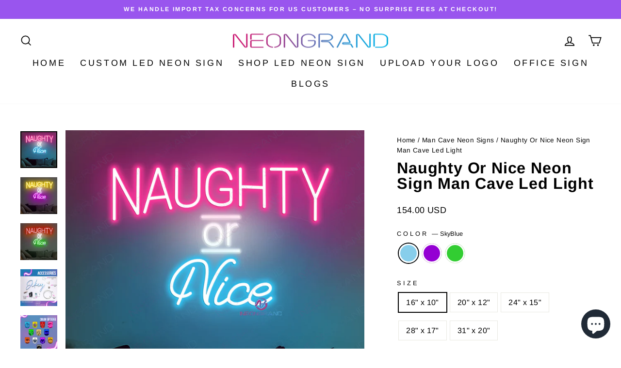

--- FILE ---
content_type: text/html; charset=utf-8
request_url: https://neongrand.com/products/naughty-or-nice-neon-sign-man-cave-led-light
body_size: 57545
content:
<!doctype html>
<html class="no-js" lang="en" dir="ltr">
<head>
  <meta charset="utf-8">
  <meta http-equiv="X-UA-Compatible" content="IE=edge,chrome=1">
  <meta name="viewport" content="width=device-width,initial-scale=1">
  <meta name="theme-color" content="#111111">
  <link rel="canonical" href="https://neongrand.com/products/naughty-or-nice-neon-sign-man-cave-led-light">
  <link rel="preconnect" href="https://cdn.shopify.com" crossorigin>
  <link rel="preconnect" href="https://fonts.shopifycdn.com" crossorigin>
  <link rel="dns-prefetch" href="https://productreviews.shopifycdn.com">
  <link rel="dns-prefetch" href="https://ajax.googleapis.com">
  <link rel="dns-prefetch" href="https://maps.googleapis.com">
  <link rel="dns-prefetch" href="https://maps.gstatic.com">
  <meta name="google-site-verification" content="5fMczvk74PufVW1ThOBDFn0nQW2vgLUZFfa3F6r99IU" /><link rel="shortcut icon" href="//neongrand.com/cdn/shop/files/Logo_NeonGrand_51403bf5-b7d1-48fa-9ed7-56f2c76d82c8_32x32.png?v=1675499554" type="image/png" /><title>Naughty Or Nice Neon Sign Man Cave Led Light - NeonGrand
</title>
<meta name="description" content="Add a playful and festive touch to your space with the Naughty or Nice Neon Sign. This spirited man cave neon sign is the perfect choice for those who want to infuse a bit of cheeky charm into their surroundings."><meta property="og:site_name" content="NeonGrand">
  <meta property="og:url" content="https://neongrand.com/products/naughty-or-nice-neon-sign-man-cave-led-light">
  <meta property="og:title" content="Naughty Or Nice Neon Sign Man Cave Led Light">
  <meta property="og:type" content="product">
  <meta property="og:description" content="Add a playful and festive touch to your space with the Naughty or Nice Neon Sign. This spirited man cave neon sign is the perfect choice for those who want to infuse a bit of cheeky charm into their surroundings."><meta property="og:image" content="http://neongrand.com/cdn/shop/files/naughty-or-nice-pink.jpg?v=1705372950">
    <meta property="og:image:secure_url" content="https://neongrand.com/cdn/shop/files/naughty-or-nice-pink.jpg?v=1705372950">
    <meta property="og:image:width" content="1793">
    <meta property="og:image:height" content="1793"><meta name="twitter:site" content="@neongrandstudio">
  <meta name="twitter:card" content="summary_large_image">
  <meta name="twitter:title" content="Naughty Or Nice Neon Sign Man Cave Led Light">
  <meta name="twitter:description" content="Add a playful and festive touch to your space with the Naughty or Nice Neon Sign. This spirited man cave neon sign is the perfect choice for those who want to infuse a bit of cheeky charm into their surroundings.">
<style data-shopify>@font-face {
  font-family: Arimo;
  font-weight: 700;
  font-style: normal;
  font-display: swap;
  src: url("//neongrand.com/cdn/fonts/arimo/arimo_n7.1d2d0638e6a1228d86beb0e10006e3280ccb2d04.woff2") format("woff2"),
       url("//neongrand.com/cdn/fonts/arimo/arimo_n7.f4b9139e8eac4a17b38b8707044c20f54c3be479.woff") format("woff");
}

  @font-face {
  font-family: Arimo;
  font-weight: 400;
  font-style: normal;
  font-display: swap;
  src: url("//neongrand.com/cdn/fonts/arimo/arimo_n4.a7efb558ca22d2002248bbe6f302a98edee38e35.woff2") format("woff2"),
       url("//neongrand.com/cdn/fonts/arimo/arimo_n4.0da809f7d1d5ede2a73be7094ac00741efdb6387.woff") format("woff");
}


  @font-face {
  font-family: Arimo;
  font-weight: 600;
  font-style: normal;
  font-display: swap;
  src: url("//neongrand.com/cdn/fonts/arimo/arimo_n6.9c18b0befd86597f319b7d7f925727d04c262b32.woff2") format("woff2"),
       url("//neongrand.com/cdn/fonts/arimo/arimo_n6.422bf6679b81a8bfb1b25d19299a53688390c2b9.woff") format("woff");
}

  @font-face {
  font-family: Arimo;
  font-weight: 400;
  font-style: italic;
  font-display: swap;
  src: url("//neongrand.com/cdn/fonts/arimo/arimo_i4.438ddb21a1b98c7230698d70dc1a21df235701b2.woff2") format("woff2"),
       url("//neongrand.com/cdn/fonts/arimo/arimo_i4.0e1908a0dc1ec32fabb5a03a0c9ee2083f82e3d7.woff") format("woff");
}

  @font-face {
  font-family: Arimo;
  font-weight: 600;
  font-style: italic;
  font-display: swap;
  src: url("//neongrand.com/cdn/fonts/arimo/arimo_i6.f0bf3dae51f72fa5b2cefdfe865a6fbb7701a14c.woff2") format("woff2"),
       url("//neongrand.com/cdn/fonts/arimo/arimo_i6.3489f579170784cd222ed21c14f1e8f1a3c0d044.woff") format("woff");
}

</style><link href="//neongrand.com/cdn/shop/t/3/assets/theme.css?v=16110867021424849291697445777" rel="stylesheet" type="text/css" media="all" />
<style data-shopify>:root {
    --typeHeaderPrimary: Arimo;
    --typeHeaderFallback: sans-serif;
    --typeHeaderSize: 38px;
    --typeHeaderWeight: 700;
    --typeHeaderLineHeight: 1;
    --typeHeaderSpacing: 0.025em;

    --typeBasePrimary:Arimo;
    --typeBaseFallback:sans-serif;
    --typeBaseSize: 16px;
    --typeBaseWeight: 400;
    --typeBaseSpacing: 0.025em;
    --typeBaseLineHeight: 1.6;

    --typeCollectionTitle: 24px;

    --iconWeight: 4px;
    --iconLinecaps: miter;

    
      --buttonRadius: 50px;
    

    --colorGridOverlayOpacity: 0.2;
  }

  .placeholder-content {
    background-image: linear-gradient(100deg, #e5e5e5 40%, #dddddd 63%, #e5e5e5 79%);
  }</style><script>
    document.documentElement.className = document.documentElement.className.replace('no-js', 'js');

    window.theme = window.theme || {};
    theme.routes = {
      home: "/",
      cart: "/cart.js",
      cartPage: "/cart",
      cartAdd: "/cart/add.js",
      cartChange: "/cart/change.js",
      search: "/search"
    };
    theme.strings = {
      soldOut: "Sold Out",
      unavailable: "Unavailable",
      inStockLabel: "In stock, ready to ship",
      oneStockLabel: "Low stock - [count] item left",
      otherStockLabel: "Low stock - [count] items left",
      willNotShipUntil: "Ready to ship [date]",
      willBeInStockAfter: "Back in stock [date]",
      waitingForStock: "Inventory on the way",
      savePrice: "Save [saved_amount]",
      cartEmpty: "Your cart is currently empty.",
      cartTermsConfirmation: "You must agree with the terms and conditions of sales to check out",
      searchCollections: "Collections:",
      searchPages: "Pages:",
      searchArticles: "Articles:",
      productFrom: "",
    };
    theme.settings = {
      cartType: "drawer",
      isCustomerTemplate: false,
      moneyFormat: "{{amount}} USD",
      saveType: "dollar",
      productImageSize: "square",
      productImageCover: false,
      predictiveSearch: true,
      predictiveSearchType: "product",
      predictiveSearchVendor: false,
      predictiveSearchPrice: false,
      quickView: false,
      themeName: 'Impulse',
      themeVersion: "7.1.0"
    };
  </script>

  <script>window.performance && window.performance.mark && window.performance.mark('shopify.content_for_header.start');</script><meta id="shopify-digital-wallet" name="shopify-digital-wallet" content="/71650869563/digital_wallets/dialog">
<meta name="shopify-checkout-api-token" content="7176e6c371ddb2c1441f3ac35171a158">
<meta id="in-context-paypal-metadata" data-shop-id="71650869563" data-venmo-supported="true" data-environment="production" data-locale="en_US" data-paypal-v4="true" data-currency="USD">
<link rel="alternate" type="application/json+oembed" href="https://neongrand.com/products/naughty-or-nice-neon-sign-man-cave-led-light.oembed">
<script async="async" src="/checkouts/internal/preloads.js?locale=en-US"></script>
<script id="shopify-features" type="application/json">{"accessToken":"7176e6c371ddb2c1441f3ac35171a158","betas":["rich-media-storefront-analytics"],"domain":"neongrand.com","predictiveSearch":true,"shopId":71650869563,"locale":"en"}</script>
<script>var Shopify = Shopify || {};
Shopify.shop = "neongrand.myshopify.com";
Shopify.locale = "en";
Shopify.currency = {"active":"USD","rate":"1.0"};
Shopify.country = "US";
Shopify.theme = {"name":"NeonGrand","id":143534326075,"schema_name":"Impulse","schema_version":"7.1.0","theme_store_id":857,"role":"main"};
Shopify.theme.handle = "null";
Shopify.theme.style = {"id":null,"handle":null};
Shopify.cdnHost = "neongrand.com/cdn";
Shopify.routes = Shopify.routes || {};
Shopify.routes.root = "/";</script>
<script type="module">!function(o){(o.Shopify=o.Shopify||{}).modules=!0}(window);</script>
<script>!function(o){function n(){var o=[];function n(){o.push(Array.prototype.slice.apply(arguments))}return n.q=o,n}var t=o.Shopify=o.Shopify||{};t.loadFeatures=n(),t.autoloadFeatures=n()}(window);</script>
<script id="shop-js-analytics" type="application/json">{"pageType":"product"}</script>
<script defer="defer" async type="module" src="//neongrand.com/cdn/shopifycloud/shop-js/modules/v2/client.init-shop-cart-sync_COMZFrEa.en.esm.js"></script>
<script defer="defer" async type="module" src="//neongrand.com/cdn/shopifycloud/shop-js/modules/v2/chunk.common_CdXrxk3f.esm.js"></script>
<script type="module">
  await import("//neongrand.com/cdn/shopifycloud/shop-js/modules/v2/client.init-shop-cart-sync_COMZFrEa.en.esm.js");
await import("//neongrand.com/cdn/shopifycloud/shop-js/modules/v2/chunk.common_CdXrxk3f.esm.js");

  window.Shopify.SignInWithShop?.initShopCartSync?.({"fedCMEnabled":true,"windoidEnabled":true});

</script>
<script>(function() {
  var isLoaded = false;
  function asyncLoad() {
    if (isLoaded) return;
    isLoaded = true;
    var urls = ["https:\/\/loox.io\/widget\/_Vpok5M_Xv\/loox.1675483379880.js?shop=neongrand.myshopify.com"];
    for (var i = 0; i < urls.length; i++) {
      var s = document.createElement('script');
      s.type = 'text/javascript';
      s.async = true;
      s.src = urls[i];
      var x = document.getElementsByTagName('script')[0];
      x.parentNode.insertBefore(s, x);
    }
  };
  if(window.attachEvent) {
    window.attachEvent('onload', asyncLoad);
  } else {
    window.addEventListener('load', asyncLoad, false);
  }
})();</script>
<script id="__st">var __st={"a":71650869563,"offset":-32400,"reqid":"7ec82e6b-5a2a-42a1-9fff-2fb063b31b12-1763307048","pageurl":"neongrand.com\/products\/naughty-or-nice-neon-sign-man-cave-led-light","u":"c3c73394215d","p":"product","rtyp":"product","rid":9025757118779};</script>
<script>window.ShopifyPaypalV4VisibilityTracking = true;</script>
<script id="captcha-bootstrap">!function(){'use strict';const t='contact',e='account',n='new_comment',o=[[t,t],['blogs',n],['comments',n],[t,'customer']],c=[[e,'customer_login'],[e,'guest_login'],[e,'recover_customer_password'],[e,'create_customer']],r=t=>t.map((([t,e])=>`form[action*='/${t}']:not([data-nocaptcha='true']) input[name='form_type'][value='${e}']`)).join(','),a=t=>()=>t?[...document.querySelectorAll(t)].map((t=>t.form)):[];function s(){const t=[...o],e=r(t);return a(e)}const i='password',u='form_key',d=['recaptcha-v3-token','g-recaptcha-response','h-captcha-response',i],f=()=>{try{return window.sessionStorage}catch{return}},m='__shopify_v',_=t=>t.elements[u];function p(t,e,n=!1){try{const o=window.sessionStorage,c=JSON.parse(o.getItem(e)),{data:r}=function(t){const{data:e,action:n}=t;return t[m]||n?{data:e,action:n}:{data:t,action:n}}(c);for(const[e,n]of Object.entries(r))t.elements[e]&&(t.elements[e].value=n);n&&o.removeItem(e)}catch(o){console.error('form repopulation failed',{error:o})}}const l='form_type',E='cptcha';function T(t){t.dataset[E]=!0}const w=window,h=w.document,L='Shopify',v='ce_forms',y='captcha';let A=!1;((t,e)=>{const n=(g='f06e6c50-85a8-45c8-87d0-21a2b65856fe',I='https://cdn.shopify.com/shopifycloud/storefront-forms-hcaptcha/ce_storefront_forms_captcha_hcaptcha.v1.5.2.iife.js',D={infoText:'Protected by hCaptcha',privacyText:'Privacy',termsText:'Terms'},(t,e,n)=>{const o=w[L][v],c=o.bindForm;if(c)return c(t,g,e,D).then(n);var r;o.q.push([[t,g,e,D],n]),r=I,A||(h.body.append(Object.assign(h.createElement('script'),{id:'captcha-provider',async:!0,src:r})),A=!0)});var g,I,D;w[L]=w[L]||{},w[L][v]=w[L][v]||{},w[L][v].q=[],w[L][y]=w[L][y]||{},w[L][y].protect=function(t,e){n(t,void 0,e),T(t)},Object.freeze(w[L][y]),function(t,e,n,w,h,L){const[v,y,A,g]=function(t,e,n){const i=e?o:[],u=t?c:[],d=[...i,...u],f=r(d),m=r(i),_=r(d.filter((([t,e])=>n.includes(e))));return[a(f),a(m),a(_),s()]}(w,h,L),I=t=>{const e=t.target;return e instanceof HTMLFormElement?e:e&&e.form},D=t=>v().includes(t);t.addEventListener('submit',(t=>{const e=I(t);if(!e)return;const n=D(e)&&!e.dataset.hcaptchaBound&&!e.dataset.recaptchaBound,o=_(e),c=g().includes(e)&&(!o||!o.value);(n||c)&&t.preventDefault(),c&&!n&&(function(t){try{if(!f())return;!function(t){const e=f();if(!e)return;const n=_(t);if(!n)return;const o=n.value;o&&e.removeItem(o)}(t);const e=Array.from(Array(32),(()=>Math.random().toString(36)[2])).join('');!function(t,e){_(t)||t.append(Object.assign(document.createElement('input'),{type:'hidden',name:u})),t.elements[u].value=e}(t,e),function(t,e){const n=f();if(!n)return;const o=[...t.querySelectorAll(`input[type='${i}']`)].map((({name:t})=>t)),c=[...d,...o],r={};for(const[a,s]of new FormData(t).entries())c.includes(a)||(r[a]=s);n.setItem(e,JSON.stringify({[m]:1,action:t.action,data:r}))}(t,e)}catch(e){console.error('failed to persist form',e)}}(e),e.submit())}));const S=(t,e)=>{t&&!t.dataset[E]&&(n(t,e.some((e=>e===t))),T(t))};for(const o of['focusin','change'])t.addEventListener(o,(t=>{const e=I(t);D(e)&&S(e,y())}));const B=e.get('form_key'),M=e.get(l),P=B&&M;t.addEventListener('DOMContentLoaded',(()=>{const t=y();if(P)for(const e of t)e.elements[l].value===M&&p(e,B);[...new Set([...A(),...v().filter((t=>'true'===t.dataset.shopifyCaptcha))])].forEach((e=>S(e,t)))}))}(h,new URLSearchParams(w.location.search),n,t,e,['guest_login'])})(!0,!0)}();</script>
<script integrity="sha256-52AcMU7V7pcBOXWImdc/TAGTFKeNjmkeM1Pvks/DTgc=" data-source-attribution="shopify.loadfeatures" defer="defer" src="//neongrand.com/cdn/shopifycloud/storefront/assets/storefront/load_feature-81c60534.js" crossorigin="anonymous"></script>
<script data-source-attribution="shopify.dynamic_checkout.dynamic.init">var Shopify=Shopify||{};Shopify.PaymentButton=Shopify.PaymentButton||{isStorefrontPortableWallets:!0,init:function(){window.Shopify.PaymentButton.init=function(){};var t=document.createElement("script");t.src="https://neongrand.com/cdn/shopifycloud/portable-wallets/latest/portable-wallets.en.js",t.type="module",document.head.appendChild(t)}};
</script>
<script data-source-attribution="shopify.dynamic_checkout.buyer_consent">
  function portableWalletsHideBuyerConsent(e){var t=document.getElementById("shopify-buyer-consent"),n=document.getElementById("shopify-subscription-policy-button");t&&n&&(t.classList.add("hidden"),t.setAttribute("aria-hidden","true"),n.removeEventListener("click",e))}function portableWalletsShowBuyerConsent(e){var t=document.getElementById("shopify-buyer-consent"),n=document.getElementById("shopify-subscription-policy-button");t&&n&&(t.classList.remove("hidden"),t.removeAttribute("aria-hidden"),n.addEventListener("click",e))}window.Shopify?.PaymentButton&&(window.Shopify.PaymentButton.hideBuyerConsent=portableWalletsHideBuyerConsent,window.Shopify.PaymentButton.showBuyerConsent=portableWalletsShowBuyerConsent);
</script>
<script>
  function portableWalletsCleanup(e){e&&e.src&&console.error("Failed to load portable wallets script "+e.src);var t=document.querySelectorAll("shopify-accelerated-checkout .shopify-payment-button__skeleton, shopify-accelerated-checkout-cart .wallet-cart-button__skeleton"),e=document.getElementById("shopify-buyer-consent");for(let e=0;e<t.length;e++)t[e].remove();e&&e.remove()}function portableWalletsNotLoadedAsModule(e){e instanceof ErrorEvent&&"string"==typeof e.message&&e.message.includes("import.meta")&&"string"==typeof e.filename&&e.filename.includes("portable-wallets")&&(window.removeEventListener("error",portableWalletsNotLoadedAsModule),window.Shopify.PaymentButton.failedToLoad=e,"loading"===document.readyState?document.addEventListener("DOMContentLoaded",window.Shopify.PaymentButton.init):window.Shopify.PaymentButton.init())}window.addEventListener("error",portableWalletsNotLoadedAsModule);
</script>

<script type="module" src="https://neongrand.com/cdn/shopifycloud/portable-wallets/latest/portable-wallets.en.js" onError="portableWalletsCleanup(this)" crossorigin="anonymous"></script>
<script nomodule>
  document.addEventListener("DOMContentLoaded", portableWalletsCleanup);
</script>

<link id="shopify-accelerated-checkout-styles" rel="stylesheet" media="screen" href="https://neongrand.com/cdn/shopifycloud/portable-wallets/latest/accelerated-checkout-backwards-compat.css" crossorigin="anonymous">
<style id="shopify-accelerated-checkout-cart">
        #shopify-buyer-consent {
  margin-top: 1em;
  display: inline-block;
  width: 100%;
}

#shopify-buyer-consent.hidden {
  display: none;
}

#shopify-subscription-policy-button {
  background: none;
  border: none;
  padding: 0;
  text-decoration: underline;
  font-size: inherit;
  cursor: pointer;
}

#shopify-subscription-policy-button::before {
  box-shadow: none;
}

      </style>

<script>window.performance && window.performance.mark && window.performance.mark('shopify.content_for_header.end');</script>

  <script src="//neongrand.com/cdn/shop/t/3/assets/vendor-scripts-v11.js" defer="defer"></script><script src="//neongrand.com/cdn/shop/t/3/assets/theme.js?v=13862351161817530741675478703" defer="defer"></script>
  <script src="//cdn.codeblackbelt.com/js/modules/frequently-bought-together/main.min.js?shop=neongrand.myshopify.com" defer></script>

<script>
    
    
    
    
    var gsf_conversion_data = {page_type : 'product', event : 'view_item', data : {product_data : [{variant_id : 47654681641275, product_id : 9025757118779, name : "Naughty Or Nice Neon Sign Man Cave Led Light", price : "154.00", currency : "USD", sku : "NP1230411002-NSBL1610FBMIA00", brand : "NeonGrand.com", variant : "SkyBlue / 16&quot; x 10&quot;", category : "Neon Signs", quantity : "0" }], total_price : "154.00", shop_currency : "USD"}};
    
</script>

	<script>var loox_global_hash = '1762939729586';</script><style>.loox-reviews-default { max-width: 1200px; margin: 0 auto; }.loox-rating .loox-icon { color:#EBBF20; }
:root { --lxs-rating-icon-color: #EBBF20; }</style>
<div class="ot-twitter-multi-pixel"></div>

  <meta property="omega:tags" content="Man Cave Neon Signs, old product, ">
  <meta property="omega:product" content="9025757118779">
  <meta property="omega:product_type" content="">
  <meta property="omega:collections" content="436765262139, 470089466171, 438657384763, ">






  <script>
    var arrayTwitterPixelTrack = [];
    var listTwitterPixelByType = [];
  </script>
    
    
      <script>
        var otArrayTwitterPixelWithType = 'tw-oebep-oebva'.trim().split(",");
        var otTwitterPixelEventType = 'event_Add to cart'.trim().split("_")[1];
        listTwitterPixelByType[otTwitterPixelEventType] = otArrayTwitterPixelWithType;
      </script>
    

    
    
      <script>
        var otArrayTwitterPixelWithType = 'tw-oebep-oebvb'.trim().split(",");
        var otTwitterPixelEventType = 'event_Checkout Initiated'.trim().split("_")[1];
        listTwitterPixelByType[otTwitterPixelEventType] = otArrayTwitterPixelWithType;
      </script>
    

    
    
      <script>
        var otArrayTwitterPixelWithType = 'tw-oebep-oebv8'.trim().split(",");
        var otTwitterPixelEventType = 'event_Content view'.trim().split("_")[1];
        listTwitterPixelByType[otTwitterPixelEventType] = otArrayTwitterPixelWithType;
      </script>
    

    
    
      <script>
        var otArrayTwitterPixelWithType = 'tw-oebep-oebvg'.trim().split(",");
        var otTwitterPixelEventType = 'event_Page view (formerly site visit)'.trim().split("_")[1];
        listTwitterPixelByType[otTwitterPixelEventType] = otArrayTwitterPixelWithType;
      </script>
    

    
    
      <script>
        var otArrayTwitterPixelWithType = 'tw-oebep-oebvc'.trim().split(",");
        var otTwitterPixelEventType = 'event_Purchase'.trim().split("_")[1];
        listTwitterPixelByType[otTwitterPixelEventType] = otArrayTwitterPixelWithType;
      </script>
    

    
    

    
    

    
    

    
    

    
    

    
    

    
    
    


    
    
    


    
    
    

    
    
    

    
    

    
    
    


    
    
    


    
    
    

    
    
    

    
    

    
    
    


    
    
    


    
    
    

    
    
    

    
    

    
    
    


    
    
    


    
    
    

    
    
    

    
    

    
    
    


    
    
    


    
    
    

    
    
    

    
    

    
    
    


    
    
    


    
    
    

    
    
    
      
      <script>
        if (! arrayTwitterPixelTrack.includes('tw-oebep-oebv8')) {
          arrayTwitterPixelTrack.push('tw-oebep-oebv8');
        }
      </script>
    

    
    

    
    
    


    
    
    


    
    
    

    
    
    
      
      <script>
        if (! arrayTwitterPixelTrack.includes('tw-oebep-oebva')) {
          arrayTwitterPixelTrack.push('tw-oebep-oebva');
        }
      </script>
    

    
    

    
    
    


    
    
    


    
    
    

    
    
    
      
      <script>
        if (! arrayTwitterPixelTrack.includes('tw-oebep-oebvb')) {
          arrayTwitterPixelTrack.push('tw-oebep-oebvb');
        }
      </script>
    

    
    

    
    
    


    
    
    


    
    
    

    
    
    
      
      <script>
        if (! arrayTwitterPixelTrack.includes('tw-oebep-oebvc')) {
          arrayTwitterPixelTrack.push('tw-oebep-oebvc');
        }
      </script>
    

    
    

    
    
    


    
    
    


    
    
    

    
    
    
      
      <script>
        if (! arrayTwitterPixelTrack.includes('tw-oebep-oebvg')) {
          arrayTwitterPixelTrack.push('tw-oebep-oebvg');
        }
      </script>
    

<meta name="facebook-domain-verification" content="vj52geyujgeswn0vq4775bvvbd90jp" />
<script id='fm-cart-token-script'>  function getCartToken() {
    let idx = document.cookie.indexOf('cart=');
    if (idx == -1) {
        return null;
    }

    let end = document.cookie.indexOf(';', idx);
    return document.cookie.substring(idx + 5, end);
}

var shopifyCartEvent = {"note":null,"attributes":{},"original_total_price":0,"total_price":0,"total_discount":0,"total_weight":0.0,"item_count":0,"items":[],"requires_shipping":false,"currency":"USD","items_subtotal_price":0,"cart_level_discount_applications":[],"checkout_charge_amount":0};








var tId = "";
tId = setInterval(function () {
    try {
        shopifyCartEvent.token = getCartToken();
        FM.trackMasEvent("shopify.added_product_to_cart", true, shopifyCartEvent);
        clearInterval(tId);
    } catch (err) {
        console.error("FM not loaded yet", err);
    }
}, 300);</script>


<!-- BEGIN app block: shopify://apps/pagefly-page-builder/blocks/app-embed/83e179f7-59a0-4589-8c66-c0dddf959200 -->

<!-- BEGIN app snippet: pagefly-cro-ab-testing-main -->







<script>
  ;(function () {
    const url = new URL(window.location)
    const viewParam = url.searchParams.get('view')
    if (viewParam && viewParam.includes('variant-pf-')) {
      url.searchParams.set('pf_v', viewParam)
      url.searchParams.delete('view')
      window.history.replaceState({}, '', url)
    }
  })()
</script>



<script type='module'>
  
  window.PAGEFLY_CRO = window.PAGEFLY_CRO || {}

  window.PAGEFLY_CRO['data_debug'] = {
    original_template_suffix: "product-landing",
    allow_ab_test: false,
    ab_test_start_time: 0,
    ab_test_end_time: 0,
    today_date_time: 1763307048000,
  }
  window.PAGEFLY_CRO['GA4'] = { enabled: false}
</script>

<!-- END app snippet -->








  <script src='https://cdn.shopify.com/extensions/019a7b82-2e4a-70f5-8165-db35ee963743/pagefly-194/assets/pagefly-helper.js' defer='defer'></script>

  <script src='https://cdn.shopify.com/extensions/019a7b82-2e4a-70f5-8165-db35ee963743/pagefly-194/assets/pagefly-general-helper.js' defer='defer'></script>

  <script src='https://cdn.shopify.com/extensions/019a7b82-2e4a-70f5-8165-db35ee963743/pagefly-194/assets/pagefly-snap-slider.js' defer='defer'></script>

  <script src='https://cdn.shopify.com/extensions/019a7b82-2e4a-70f5-8165-db35ee963743/pagefly-194/assets/pagefly-slideshow-v3.js' defer='defer'></script>

  <script src='https://cdn.shopify.com/extensions/019a7b82-2e4a-70f5-8165-db35ee963743/pagefly-194/assets/pagefly-slideshow-v4.js' defer='defer'></script>

  <script src='https://cdn.shopify.com/extensions/019a7b82-2e4a-70f5-8165-db35ee963743/pagefly-194/assets/pagefly-glider.js' defer='defer'></script>

  <script src='https://cdn.shopify.com/extensions/019a7b82-2e4a-70f5-8165-db35ee963743/pagefly-194/assets/pagefly-slideshow-v1-v2.js' defer='defer'></script>

  <script src='https://cdn.shopify.com/extensions/019a7b82-2e4a-70f5-8165-db35ee963743/pagefly-194/assets/pagefly-product-media.js' defer='defer'></script>

  <script src='https://cdn.shopify.com/extensions/019a7b82-2e4a-70f5-8165-db35ee963743/pagefly-194/assets/pagefly-product.js' defer='defer'></script>


<script id='pagefly-helper-data' type='application/json'>
  {
    "page_optimization": {
      "assets_prefetching": false
    },
    "elements_asset_mapper": {
      "Accordion": "https://cdn.shopify.com/extensions/019a7b82-2e4a-70f5-8165-db35ee963743/pagefly-194/assets/pagefly-accordion.js",
      "Accordion3": "https://cdn.shopify.com/extensions/019a7b82-2e4a-70f5-8165-db35ee963743/pagefly-194/assets/pagefly-accordion3.js",
      "CountDown": "https://cdn.shopify.com/extensions/019a7b82-2e4a-70f5-8165-db35ee963743/pagefly-194/assets/pagefly-countdown.js",
      "GMap1": "https://cdn.shopify.com/extensions/019a7b82-2e4a-70f5-8165-db35ee963743/pagefly-194/assets/pagefly-gmap.js",
      "GMap2": "https://cdn.shopify.com/extensions/019a7b82-2e4a-70f5-8165-db35ee963743/pagefly-194/assets/pagefly-gmap.js",
      "GMapBasicV2": "https://cdn.shopify.com/extensions/019a7b82-2e4a-70f5-8165-db35ee963743/pagefly-194/assets/pagefly-gmap.js",
      "GMapAdvancedV2": "https://cdn.shopify.com/extensions/019a7b82-2e4a-70f5-8165-db35ee963743/pagefly-194/assets/pagefly-gmap.js",
      "HTML.Video": "https://cdn.shopify.com/extensions/019a7b82-2e4a-70f5-8165-db35ee963743/pagefly-194/assets/pagefly-htmlvideo.js",
      "HTML.Video2": "https://cdn.shopify.com/extensions/019a7b82-2e4a-70f5-8165-db35ee963743/pagefly-194/assets/pagefly-htmlvideo2.js",
      "HTML.Video3": "https://cdn.shopify.com/extensions/019a7b82-2e4a-70f5-8165-db35ee963743/pagefly-194/assets/pagefly-htmlvideo2.js",
      "BackgroundVideo": "https://cdn.shopify.com/extensions/019a7b82-2e4a-70f5-8165-db35ee963743/pagefly-194/assets/pagefly-htmlvideo2.js",
      "Instagram": "https://cdn.shopify.com/extensions/019a7b82-2e4a-70f5-8165-db35ee963743/pagefly-194/assets/pagefly-instagram.js",
      "Instagram2": "https://cdn.shopify.com/extensions/019a7b82-2e4a-70f5-8165-db35ee963743/pagefly-194/assets/pagefly-instagram.js",
      "Insta3": "https://cdn.shopify.com/extensions/019a7b82-2e4a-70f5-8165-db35ee963743/pagefly-194/assets/pagefly-instagram3.js",
      "Tabs": "https://cdn.shopify.com/extensions/019a7b82-2e4a-70f5-8165-db35ee963743/pagefly-194/assets/pagefly-tab.js",
      "Tabs3": "https://cdn.shopify.com/extensions/019a7b82-2e4a-70f5-8165-db35ee963743/pagefly-194/assets/pagefly-tab3.js",
      "ProductBox": "https://cdn.shopify.com/extensions/019a7b82-2e4a-70f5-8165-db35ee963743/pagefly-194/assets/pagefly-cart.js",
      "FBPageBox2": "https://cdn.shopify.com/extensions/019a7b82-2e4a-70f5-8165-db35ee963743/pagefly-194/assets/pagefly-facebook.js",
      "FBLikeButton2": "https://cdn.shopify.com/extensions/019a7b82-2e4a-70f5-8165-db35ee963743/pagefly-194/assets/pagefly-facebook.js",
      "TwitterFeed2": "https://cdn.shopify.com/extensions/019a7b82-2e4a-70f5-8165-db35ee963743/pagefly-194/assets/pagefly-twitter.js",
      "Paragraph4": "https://cdn.shopify.com/extensions/019a7b82-2e4a-70f5-8165-db35ee963743/pagefly-194/assets/pagefly-paragraph4.js",

      "AliReviews": "https://cdn.shopify.com/extensions/019a7b82-2e4a-70f5-8165-db35ee963743/pagefly-194/assets/pagefly-3rd-elements.js",
      "BackInStock": "https://cdn.shopify.com/extensions/019a7b82-2e4a-70f5-8165-db35ee963743/pagefly-194/assets/pagefly-3rd-elements.js",
      "GloboBackInStock": "https://cdn.shopify.com/extensions/019a7b82-2e4a-70f5-8165-db35ee963743/pagefly-194/assets/pagefly-3rd-elements.js",
      "GrowaveWishlist": "https://cdn.shopify.com/extensions/019a7b82-2e4a-70f5-8165-db35ee963743/pagefly-194/assets/pagefly-3rd-elements.js",
      "InfiniteOptionsShopPad": "https://cdn.shopify.com/extensions/019a7b82-2e4a-70f5-8165-db35ee963743/pagefly-194/assets/pagefly-3rd-elements.js",
      "InkybayProductPersonalizer": "https://cdn.shopify.com/extensions/019a7b82-2e4a-70f5-8165-db35ee963743/pagefly-194/assets/pagefly-3rd-elements.js",
      "LimeSpot": "https://cdn.shopify.com/extensions/019a7b82-2e4a-70f5-8165-db35ee963743/pagefly-194/assets/pagefly-3rd-elements.js",
      "Loox": "https://cdn.shopify.com/extensions/019a7b82-2e4a-70f5-8165-db35ee963743/pagefly-194/assets/pagefly-3rd-elements.js",
      "Opinew": "https://cdn.shopify.com/extensions/019a7b82-2e4a-70f5-8165-db35ee963743/pagefly-194/assets/pagefly-3rd-elements.js",
      "Powr": "https://cdn.shopify.com/extensions/019a7b82-2e4a-70f5-8165-db35ee963743/pagefly-194/assets/pagefly-3rd-elements.js",
      "ProductReviews": "https://cdn.shopify.com/extensions/019a7b82-2e4a-70f5-8165-db35ee963743/pagefly-194/assets/pagefly-3rd-elements.js",
      "PushOwl": "https://cdn.shopify.com/extensions/019a7b82-2e4a-70f5-8165-db35ee963743/pagefly-194/assets/pagefly-3rd-elements.js",
      "ReCharge": "https://cdn.shopify.com/extensions/019a7b82-2e4a-70f5-8165-db35ee963743/pagefly-194/assets/pagefly-3rd-elements.js",
      "Rivyo": "https://cdn.shopify.com/extensions/019a7b82-2e4a-70f5-8165-db35ee963743/pagefly-194/assets/pagefly-3rd-elements.js",
      "TrackingMore": "https://cdn.shopify.com/extensions/019a7b82-2e4a-70f5-8165-db35ee963743/pagefly-194/assets/pagefly-3rd-elements.js",
      "Vitals": "https://cdn.shopify.com/extensions/019a7b82-2e4a-70f5-8165-db35ee963743/pagefly-194/assets/pagefly-3rd-elements.js",
      "Wiser": "https://cdn.shopify.com/extensions/019a7b82-2e4a-70f5-8165-db35ee963743/pagefly-194/assets/pagefly-3rd-elements.js"
    },
    "custom_elements_mapper": {
      "pf-click-action-element": "https://cdn.shopify.com/extensions/019a7b82-2e4a-70f5-8165-db35ee963743/pagefly-194/assets/pagefly-click-action-element.js",
      "pf-dialog-element": "https://cdn.shopify.com/extensions/019a7b82-2e4a-70f5-8165-db35ee963743/pagefly-194/assets/pagefly-dialog-element.js"
    }
  }
</script>


<!-- END app block --><!-- BEGIN app block: shopify://apps/uppromote-affiliate/blocks/core-script/64c32457-930d-4cb9-9641-e24c0d9cf1f4 --><!-- BEGIN app snippet: core-metafields-setting --><!--suppress ES6ConvertVarToLetConst -->
<script type="application/json" id="core-uppromote-settings">{"app_env":{"env":"production"}}</script>
<script type="application/json" id="core-uppromote-cart">{"note":null,"attributes":{},"original_total_price":0,"total_price":0,"total_discount":0,"total_weight":0.0,"item_count":0,"items":[],"requires_shipping":false,"currency":"USD","items_subtotal_price":0,"cart_level_discount_applications":[],"checkout_charge_amount":0}</script>

<script id="core-uppromote-setting-booster">
    var UpPromoteCoreSettings = JSON.parse(document.getElementById('core-uppromote-settings').textContent)
    UpPromoteCoreSettings.currentCart = JSON.parse(document.getElementById('core-uppromote-cart')?.textContent || '{}')
    const idToClean = ['core-uppromote-settings', 'core-uppromote-cart', 'core-uppromote-setting-booster']
    idToClean.forEach(id => {
        document.getElementById(id)?.remove()
    })
</script>
<!-- END app snippet -->


<!-- END app block --><!-- BEGIN app block: shopify://apps/hulk-form-builder/blocks/app-embed/b6b8dd14-356b-4725-a4ed-77232212b3c3 --><!-- BEGIN app snippet: hulkapps-formbuilder-theme-ext --><script type="text/javascript">
  
  if (typeof window.formbuilder_customer != "object") {
        window.formbuilder_customer = {}
  }

  window.hulkFormBuilder = {
    form_data: {"form_FDT644EnTfe8RTLAxeP14Q":{"uuid":"FDT644EnTfe8RTLAxeP14Q","form_name":"Wholesale Quotation Request","form_data":{"div_back_gradient_1":"#fff","div_back_gradient_2":"#fff","back_color":"#fff","form_title":"\u003ch3 style=\"text-align: center;\"\u003e\u003cstrong\u003eWholesale Quotation Request\u003c\/strong\u003e\u003c\/h3\u003e\n","form_submit":"Submit","after_submit":"hideAndmessage","after_submit_msg":"\u003cp\u003eThank you for reaching out to us! Our team will send you an email within 24 hours with the mockup and a detailed quote. If you need any further assistance, please don\u0026#39;t hesitate to contact us at \u003cstrong\u003ehi@neongrand.com\u003c\/strong\u003e. We\u0026#39;re always here to help!\u003c\/p\u003e\n","captcha_enable":"no","label_style":"blockLabels","input_border_radius":"2","back_type":"transparent","input_back_color":"#fff","input_back_color_hover":"#fff","back_shadow":"none","label_font_clr":"#333333","input_font_clr":"#333333","button_align":"fullBtn","button_clr":"#fff","button_back_clr":"#9955ee","button_border_radius":"2","form_width":"900px","form_border_size":"2","form_border_clr":"#c7c7c7","form_border_radius":"1","label_font_size":"16","input_font_size":"16","button_font_size":"18","form_padding":"35","input_border_color":"#ccc","input_border_color_hover":"#ccc","btn_border_clr":"#333333","btn_border_size":"1","form_name":"Wholesale Quotation Request","":"hi@neongrand.com","form_emails":"hi@neongrand.com","admin_email_subject":"New wholesale quotation request!","admin_email_message":"\u003cp\u003eHi [first-name of store owner],\u003cbr \/\u003e\nSomeone just submitted a response to your \u0026quot;Wholesale Quotation Request\u0026quot; form.\u003cbr \/\u003e\nPlease find the details below:\u003c\/p\u003e\n","form_access_message":"\u003cp\u003ePlease login to access the form\u003cbr\u003eDo not have an account? Create account\u003c\/p\u003e","form_description":"\u003cp style=\"text-align: center;\"\u003eWe will contact you via email to\u0026nbsp;provide you with a Free Mockup and Quote within 24 hours.\u003c\/p\u003e\n","notification_email_send":true,"auto_responder_sendname":"NeonGrand","auto_responder_message":"\u003cp\u003eHello there,\u003c\/p\u003e\n\n\u003cp\u003e\u0026nbsp;\u003c\/p\u003e\n\n\u003cp\u003eThank you for contacting NeonGrand.\u003c\/p\u003e\n\n\u003cp\u003e\u0026nbsp;\u003c\/p\u003e\n\n\u003cp\u003eWe are thrilled to have received your request for a custom LED neon sign! We appreciate your interest in our products and services.\u003c\/p\u003e\n\n\u003cp\u003e\u0026nbsp;\u003c\/p\u003e\n\n\u003cp\u003e\u003cstrong\u003ePlease allow us a little time to create the mockup and prepare the detailed quote. We\u0026#39;ll get back to you ASAP, and definitely within 1 business day.\u003c\/strong\u003e\u003c\/p\u003e\n\n\u003cp\u003e\u0026nbsp;\u003c\/p\u003e\n\n\u003cp\u003eIf you need any further assistance, please don\u0026#39;t hesitate to contact us at \u003ca rel=\"noreferrer\" target=\"_new\"\u003ehi@neongrand.com\u003c\/a\u003e. We\u0026#39;re always here to help! In the meantime, if you have any other requests, please feel free to reply to this email.\u003c\/p\u003e\n\n\u003cp\u003e\u0026nbsp;\u003c\/p\u003e\n\n\u003cp\u003eWarm regards,\u003c\/p\u003e\n\n\u003cp\u003e\u0026nbsp;\u003c\/p\u003e\n\n\u003cp\u003eAngelia Taylor\u003c\/p\u003e\n\n\u003cp\u003e\u0026nbsp;\u003c\/p\u003e\n\n\u003cp\u003eNeonGrand Customer Service Specialist\u003c\/p\u003e\n","auto_responder_subject":"[NeonGrand] Hello! Your request for a custom LED neon sign has been received!","auto_responder_sendemail":"hi@neongrand.com","auto_responder_footer_message":"\u003cp\u003e\u0026nbsp;\u003c\/p\u003e\n\n\u003cp\u003e\u003cstrong\u003eNeonGrand Custom Neon Sign Store:\u003c\/strong\u003e\u003c\/p\u003e\n\n\u003cul\u003e\n\t\u003cli\u003eRepresentative Office:\u0026nbsp;\u003ca data-link-id=\"15\" href=\"https:\/\/www.google.com\/maps\/search\/2093+Philadelphia+Pike+%238686,+Claymont,+DE+19703,+USA?entry=gmail\u0026amp;source=g\" rel=\"noopener noreferrer\" target=\"_blank\"\u003e2093 Philadelphia Pike #8686, Claymont, DE 19703, USA\u003c\/a\u003e.\u003c\/li\u003e\n\t\u003cli\u003eEmail:\u0026nbsp;\u003ca href=\"mailto:hi@neongrand.com\" rel=\"noopener noreferrer\" target=\"_blank\"\u003ehi@neongrand.com\u003c\/a\u003e\u003c\/li\u003e\n\t\u003cli\u003eWhatsApp:\u0026nbsp;\u003ca data-link-id=\"16\" href=\"http:\/\/wa.me\/18663660777\" rel=\"noopener noreferrer\" target=\"_blank\"\u003e(866)-366-0777\u003c\/a\u003e\u003c\/li\u003e\n\t\u003cli\u003eWebsite:\u0026nbsp;\u003ca data-link-id=\"17\" href=\"https:\/\/neongrand.com\/\" rel=\"noopener noreferrer\" target=\"_blank\"\u003ehttps:\/\/neongrand.com\/\u003c\/a\u003e\u003c\/li\u003e\n\u003c\/ul\u003e\n","formElements":[{"type":"text","position":0,"label":"First Name","customClass":"","halfwidth":"yes","Conditions":{},"required":"yes","page_number":1},{"type":"text","position":1,"label":"Last Name","halfwidth":"yes","Conditions":{},"page_number":1},{"type":"email","position":2,"label":"Email (Please double-check before submitting)","required":"yes","email_confirm":"yes","Conditions":{},"page_number":1},{"Conditions":{},"type":"phone","position":3,"label":"Phone","required":"yes","page_number":1},{"Conditions":{},"type":"text","position":4,"label":"Your Company \/ Brand Name","page_number":1},{"Conditions":{},"type":"image","position":5,"label":"Upload Your Design","imageMultiple":"yes","required":"yes","page_number":1},{"type":"textarea","position":6,"label":"Kindly share your request with our wholesale support team, as much detail as possible","required":"yes","Conditions":{},"page_number":1},{"type":"select","position":7,"label":"Expected Size (Length)","values":"20in - 50cm \n30in - 76cm \n40in - 101 cm \n50in - 127cm \n60in - 152 cm \n70in - 178cm\nOther (Please indicate your expected size and price in the message box below)","Conditions":{},"required":"yes","elementCost":{},"other_value":"yes","other_value_label":"Expected Size (Length)","page_number":1},{"Conditions":{},"type":"select","position":8,"label":"Sign Usage","required":"yes","values":"For Indoor Use Only\nFor Outdoor Use (Water Resistant)","elementCost":{},"page_number":1},{"Conditions":{},"type":"text","position":9,"label":"Your Estimated Order Quantity","required":"yes","page_number":1}]},"is_spam_form":false,"shop_uuid":"tvoruByWVYd06VJdVdogdg","shop_timezone":"America\/Juneau","shop_id":81570,"shop_is_after_submit_enabled":true,"shop_shopify_plan":"unlimited","shop_shopify_domain":"neongrand.myshopify.com","shop_remove_watermark":false,"shop_created_at":"2023-04-04T23:32:39.060-05:00"},"form_U0SQMQkXgEQcLEMc4rxCew":{"uuid":"U0SQMQkXgEQcLEMc4rxCew","form_name":"Custom Logo (Product)","form_data":{"div_back_gradient_1":"#fff","div_back_gradient_2":"#fff","back_color":"#fff","form_title":"\u003ch3 style=\"text-align: center;\"\u003e\u003cstrong\u003eGet A Free Mockup and\u0026nbsp;Quote\u003c\/strong\u003e\u003c\/h3\u003e\n","form_submit":"Get Free Quote","after_submit":"hideAndmessage","after_submit_msg":"\u003cp style=\"text-align: center;\"\u003eThank you for reaching out to us! Our team will send you an email within 24 hours with the mockup and a detailed quote. If you need any further assistance, please don\u0026#39;t hesitate to contact us at \u003cstrong\u003ehi@neongrand.com\u003c\/strong\u003e. We\u0026#39;re always here to help!\u003c\/p\u003e\n","captcha_enable":"no","label_style":"blockLabels","input_border_radius":"2","back_type":"transparent","input_back_color":"#fff","input_back_color_hover":"#fff","back_shadow":"none","label_font_clr":"#333333","input_font_clr":"#333333","button_align":"fullBtn","button_clr":"#000000","button_back_clr":"#ffa41c","button_border_radius":"2","form_width":"900px","form_border_size":"2","form_border_clr":"#c7c7c7","form_border_radius":"1","label_font_size":"14","input_font_size":"12","button_font_size":"16","form_padding":"35","input_border_color":"#ccc","input_border_color_hover":"#ccc","btn_border_clr":"#333333","btn_border_size":"1","form_name":"Custom Logo (Product)","":"hi@neongrand.com","form_emails":"hi@neongrand.com","admin_email_subject":"New custom LED neon sign request from Custom Logo Product","admin_email_message":"\u003cp\u003eHi [first-name of store owner],\u003cbr \/\u003e\nSomeone just submitted a response to your \u0026quot;Custom Logo (Product)\u0026quot; form.\u003cbr \/\u003e\nPlease find the details below:\u003c\/p\u003e\n","form_access_message":"\u003cp\u003ePlease login to access the form\u003cbr\u003eDo not have an account? Create account\u003c\/p\u003e","notification_email_send":true,"form_description":"\u003cp style=\"text-align: center;\"\u003eWe will contact you via email to\u0026nbsp;provide you with a Free Design and Quote within 24 hours.\u003c\/p\u003e\n","auto_responder_sendname":"NeonGrand","auto_responder_sendemail":"hi@neongrand.com","auto_responder_subject":"[NeonGrand] Hello! Your request for a custom LED neon sign has been received!","auto_responder_message":"\u003cp\u003eHello there,\u003c\/p\u003e\n\n\u003cp\u003e\u0026nbsp;\u003c\/p\u003e\n\n\u003cp\u003eThank you for contacting NeonGrand.\u003c\/p\u003e\n\n\u003cp\u003e\u0026nbsp;\u003c\/p\u003e\n\n\u003cp\u003eWe are thrilled to have received your request for a custom LED neon sign! We appreciate your interest in our products and services.\u003c\/p\u003e\n\n\u003cp\u003e\u0026nbsp;\u003c\/p\u003e\n\n\u003cp\u003ePlease allow us a little time to create the mockup and prepare the detailed quote.\u003cstrong\u003e We\u0026#39;ll get back to you ASAP, and definitely within 1 business day.\u003c\/strong\u003e\u003c\/p\u003e\n\n\u003cp\u003e\u0026nbsp;\u003c\/p\u003e\n\n\u003cp\u003e\u003cstrong\u003eBy the way, could you let me know when you will need to receive your sign?\u0026nbsp;\u003c\/strong\u003e\u003c\/p\u003e\n\n\u003cp\u003e\u0026nbsp;\u003c\/p\u003e\n\n\u003cp\u003eWe have had many custom orders recently, so please let us know so we can prioritize your order and make it on time!\u003c\/p\u003e\n\n\u003cp\u003e\u0026nbsp;\u003c\/p\u003e\n\n\u003cp\u003eIf you need any further assistance, please don\u0026#39;t hesitate to contact us at \u003ca rel=\"noreferrer\" target=\"_new\"\u003ehi@neongrand.com\u003c\/a\u003e. We\u0026#39;re always here to help! In the meantime, if you have any other requests, please feel free to reply to this email.\u003c\/p\u003e\n\n\u003cp\u003e\u0026nbsp;\u003c\/p\u003e\n\n\u003cp\u003eWarm regards,\u003c\/p\u003e\n\n\u003cp\u003e\u0026nbsp;\u003c\/p\u003e\n\n\u003cp\u003eAngelia Taylor\u003c\/p\u003e\n\n\u003cp\u003e\u0026nbsp;\u003c\/p\u003e\n\n\u003cp\u003eNeonGrand Customer Service Specialist\u003c\/p\u003e\n","auto_responder_footer_message":"\u003cp\u003e\u003cstrong\u003eNeonGrand Custom Neon Sign Store:\u003c\/strong\u003e\u003c\/p\u003e\n\n\u003cul\u003e\n\t\u003cli\u003eRepresentative Office:\u0026nbsp;\u003ca data-link-id=\"15\" href=\"https:\/\/www.google.com\/maps\/search\/2093+Philadelphia+Pike+%238686,+Claymont,+DE+19703,+USA?entry=gmail\u0026amp;source=g\" rel=\"noopener noreferrer\" target=\"_blank\"\u003e2093 Philadelphia Pike #8686, Claymont, DE 19703, USA\u003c\/a\u003e.\u003c\/li\u003e\n\t\u003cli\u003eEmail:\u0026nbsp;\u003ca href=\"mailto:hi@neongrand.com\" rel=\"noopener noreferrer\" target=\"_blank\"\u003ehi@neongrand.com\u003c\/a\u003e\u003c\/li\u003e\n\t\u003cli\u003eWhatsApp:\u0026nbsp;\u003ca data-link-id=\"16\" href=\"http:\/\/wa.me\/18663660777\" rel=\"noopener noreferrer\" target=\"_blank\"\u003e(866)-366-0777\u003c\/a\u003e\u003c\/li\u003e\n\t\u003cli\u003eWebsite:\u0026nbsp;\u003ca data-link-id=\"17\" href=\"https:\/\/neongrand.com\/\" rel=\"noopener noreferrer\" target=\"_blank\"\u003ehttps:\/\/neongrand.com\/\u003c\/a\u003e\u003c\/li\u003e\n\u003c\/ul\u003e\n","formElements":[{"type":"text","position":0,"label":"First Name","customClass":"","halfwidth":"yes","Conditions":{},"required":"yes","page_number":1},{"type":"text","position":1,"label":"Last Name","halfwidth":"yes","Conditions":{},"page_number":1},{"type":"email","position":2,"label":"Email (Please double-check before submitting)","required":"yes","email_confirm":"yes","Conditions":{},"page_number":1},{"Conditions":{},"type":"phone","position":3,"label":"Phone","required":"yes","page_number":1},{"Conditions":{},"type":"text","position":4,"label":"Your Company \/ Brand Name","page_number":1},{"type":"textarea","position":5,"label":"Please share your idea with our design team in as much detail as you can.","required":"yes","Conditions":{},"page_number":1},{"Conditions":{},"type":"image","position":6,"label":"Upload Your Design","imageMultiple":"yes","required":"yes","page_number":1},{"type":"select","position":7,"label":"Expected Size  and Price (USD)","values":"20in - From $200\n30in - From $300\n40in - From $400\n50in - From $600\n60in - From $800\n70in - From $1000\nOther (Please indicate your expected size and price in the message box below)","Conditions":{},"elementCost":{},"required":"yes","other_value":"yes","other_value_label":"Expected size and price ","page_number":1},{"Conditions":{},"type":"select","position":8,"label":"Sign Usage","required":"yes","values":"For Indoor Use Only\nFor Outdoor Use (Water Resistant)","elementCost":{},"page_number":1}]},"is_spam_form":false,"shop_uuid":"tvoruByWVYd06VJdVdogdg","shop_timezone":"America\/Juneau","shop_id":81570,"shop_is_after_submit_enabled":true,"shop_shopify_plan":"unlimited","shop_shopify_domain":"neongrand.myshopify.com","shop_remove_watermark":false,"shop_created_at":"2023-04-04T23:32:39.060-05:00"},"form_WsO1PqZKyRte-1Ogcx5jww":{"uuid":"WsO1PqZKyRte-1Ogcx5jww","form_name":"Upload Your Image","form_data":{"div_back_gradient_1":"#fff","div_back_gradient_2":"#fff","back_color":"#fff","form_title":"\u003ch3 style=\"text-align: center;\"\u003e\u003cstrong\u003eGet A Free Mockup and\u0026nbsp;Quote\u003c\/strong\u003e\u003c\/h3\u003e\n","form_submit":"Get Free Quote","after_submit":"redirect","after_submit_msg":"\u003cp style=\"text-align: center;\"\u003eThank you for reaching out to us! Our team will send you an email within 24 hours with the mockup and a detailed quote. If you need any further assistance, please don\u0026#39;t hesitate to contact us at \u003cstrong\u003ehi@neongrand.com\u003c\/strong\u003e. We\u0026#39;re always here to help!\u003c\/p\u003e\n","captcha_enable":"no","label_style":"blockLabels","input_border_radius":"2","back_type":"transparent","input_back_color":"#fff","input_back_color_hover":"#fff","back_shadow":"none","label_font_clr":"#333333","input_font_clr":"#333333","button_align":"fullBtn","button_clr":"#fff","button_back_clr":"#9955ee","button_border_radius":"2","form_width":"900px","form_border_size":"2","form_border_clr":"#c7c7c7","form_border_radius":"1","label_font_size":"16","input_font_size":"16","button_font_size":"18","form_padding":"35","input_border_color":"#ccc","input_border_color_hover":"#ccc","btn_border_clr":"#333333","btn_border_size":"1","form_name":"Upload Your Image","":"hi@neongrand.com","form_emails":"hi@neongrand.com","admin_email_subject":"New custom LED neon sign request!","admin_email_message":"\u003cp\u003eHi [first-name of store owner],\u003cbr \/\u003e\nSomeone just submitted a response to your \u0026quot;Upload Your Image\u0026quot; form.\u003cbr \/\u003e\nPlease find the details below:\u003c\/p\u003e\n","form_access_message":"\u003cp\u003ePlease login to access the form\u003cbr\u003eDo not have an account? Create account\u003c\/p\u003e","form_description":"\u003cp style=\"text-align: center;\"\u003eWe will contact you via email to\u0026nbsp;provide you with a Free Design and Quote within 24 hours.\u003c\/p\u003e\n","notification_email_send":true,"auto_responder_sendname":"NeonGrand","auto_responder_sendemail":"hi@neongrand.com","auto_responder_subject":"[NeonGrand] Hello! Your request for a custom LED neon sign has been received!","auto_responder_message":"\u003cp\u003e\u003cspan style=\"color:#000000;\"\u003eHello there,\u003c\/span\u003e\u003c\/p\u003e\n\n\u003cp\u003e\u0026nbsp;\u003c\/p\u003e\n\n\u003cp\u003e\u003cspan style=\"color:#000000;\"\u003eThank you for contacting NeonGrand.\u003c\/span\u003e\u003c\/p\u003e\n\n\u003cp\u003e\u0026nbsp;\u003c\/p\u003e\n\n\u003cp\u003e\u003cspan style=\"color:#000000;\"\u003eWe are thrilled to have received your request for a custom LED neon sign! We appreciate your interest in our products and services.\u003c\/span\u003e\u003c\/p\u003e\n\n\u003cp\u003e\u0026nbsp;\u003c\/p\u003e\n\n\u003cp\u003e\u003cspan style=\"color:#000000;\"\u003ePlease allow us a little time to create the mockup and prepare the detailed quote.\u003cstrong\u003e We\u0026#39;ll get back to you ASAP, and definitely within 1 business day.\u003c\/strong\u003e\u003c\/span\u003e\u003c\/p\u003e\n\n\u003cp\u003e\u0026nbsp;\u003c\/p\u003e\n\n\u003cp\u003e\u003cspan style=\"color:#000000;\"\u003e\u003cstrong\u003eBy the way, could you let me know when you will need to receive your sign?\u0026nbsp;\u003c\/strong\u003e\u003c\/span\u003e\u003c\/p\u003e\n\n\u003cp\u003e\u0026nbsp;\u003c\/p\u003e\n\n\u003cp\u003e\u003cspan style=\"color:#000000;\"\u003eWe have had many custom orders recently, so please let us know so we can prioritize your order and make it on time!\u003c\/span\u003e\u003c\/p\u003e\n\n\u003cp\u003e\u0026nbsp;\u003c\/p\u003e\n\n\u003cp\u003e\u003cspan style=\"color:#000000;\"\u003eIf you need any further assistance, please don\u0026#39;t hesitate to contact us at \u003c\/span\u003e\u003ca rel=\"noreferrer\" target=\"_new\"\u003e\u003cspan style=\"color:#000000;\"\u003ehi@neongrand.com\u003c\/span\u003e\u003c\/a\u003e\u003cspan style=\"color:#000000;\"\u003e. We\u0026#39;re always here to help! In the meantime, if you have any other requests, please feel free to reply to this email.\u003c\/span\u003e\u003c\/p\u003e\n\n\u003cp\u003e\u0026nbsp;\u003c\/p\u003e\n\n\u003cp\u003e\u003cspan style=\"color:#000000;\"\u003eWarm regards,\u003c\/span\u003e\u003c\/p\u003e\n\n\u003cp\u003e\u0026nbsp;\u003c\/p\u003e\n\n\u003cp\u003e\u003cspan style=\"color:#000000;\"\u003eAngelia Taylor\u003c\/span\u003e\u003c\/p\u003e\n\n\u003cp\u003e\u0026nbsp;\u003c\/p\u003e\n\n\u003cp\u003e\u003cspan style=\"color:#000000;\"\u003eNeonGrand Customer Service Specialist\u003c\/span\u003e\u003c\/p\u003e\n","auto_responder_footer_message":"\u003cp\u003e\u0026nbsp;\u003c\/p\u003e\n\n\u003cp\u003e\u003cstrong\u003eNeonGrand Custom LED Neon Sign Store:\u003c\/strong\u003e\u003c\/p\u003e\n\n\u003cul\u003e\n\t\u003cli\u003eRepresentative Office:\u0026nbsp;\u003ca data-link-id=\"15\" href=\"https:\/\/www.google.com\/maps\/search\/2093+Philadelphia+Pike+%238686,+Claymont,+DE+19703,+USA?entry=gmail\u0026amp;source=g\" rel=\"noopener noreferrer\" target=\"_blank\"\u003e2093 Philadelphia Pike #8686, Claymont, DE 19703, USA\u003c\/a\u003e.\u003c\/li\u003e\n\t\u003cli\u003eEmail:\u0026nbsp;\u003ca href=\"mailto:hi@neongrand.com\" rel=\"noopener noreferrer\" target=\"_blank\"\u003ehi@neongrand.com\u003c\/a\u003e\u003c\/li\u003e\n\t\u003cli\u003eWhatsApp:\u0026nbsp;\u003ca data-link-id=\"16\" href=\"http:\/\/wa.me\/18663660777\" rel=\"noopener noreferrer\" target=\"_blank\"\u003e(866)-366-0777\u003c\/a\u003e\u003c\/li\u003e\n\t\u003cli\u003eWebsite:\u0026nbsp;\u003ca data-link-id=\"17\" href=\"https:\/\/neongrand.com\/\" rel=\"noopener noreferrer\" target=\"_blank\"\u003ehttps:\/\/neongrand.com\/\u003c\/a\u003e\u003c\/li\u003e\n\u003c\/ul\u003e\n","after_submit_url":"https:\/\/neongrand.com\/pages\/request-for-custom-logo-business-neon-sign-submitted-successfully","formElements":[{"type":"text","position":0,"label":"First Name","customClass":"","halfwidth":"yes","Conditions":{},"required":"yes","page_number":1},{"type":"text","position":1,"label":"Last Name","halfwidth":"yes","Conditions":{},"page_number":1},{"type":"email","position":2,"label":"Email (Please double-check before submitting)","required":"yes","email_confirm":"yes","Conditions":{},"page_number":1},{"Conditions":{},"type":"phone","position":3,"label":"Phone (Please double-check before submitting)","required":"no","page_number":1,"infoMessage":"By submitting, you agree to receive a confirmation SMS from NeonGrand and may engage in follow-up discussions via SMS about your request. Msg \u0026 data rates may apply. Reply STOP to opt-out.","phone_validate_field":"no","phone_validate_field_label":"I consent to SMS communications"},{"Conditions":{},"type":"text","position":4,"label":"Your Company \/ Brand Name","page_number":1},{"Conditions":{},"type":"textarea","position":5,"label":"Please share your idea with our design team in as much detail as you can.","required":"yes","page_number":1},{"Conditions":{},"type":"image","position":6,"label":"Upload Your Design","page_number":1,"required":"yes","imageMultiple":"yes"},{"type":"select","position":7,"label":"Expected Size  and Price\/unit (USD)","values":"20in - From $200 - $450\n30in - From $300 - $690\n40in - From $400 - $890\n50in - From $600 - $1150\n60in - From $800 - $1450\n70in - From $1000 - $1700\n80in - From $1350\nOther (Please indicate your expected size and price in the message box below)","Conditions":{},"required":"yes","elementCost":{},"other_value":"yes","other_value_label":"Expected size and price ","page_number":1},{"Conditions":{},"type":"select","position":8,"label":"Sign Usage","required":"yes","values":"For Indoor Use Only\nFor Outdoor Use (Water Resistant)","elementCost":{},"page_number":1},{"Conditions":{},"type":"text","position":9,"label":"Order Quantity","required":"yes","page_number":1}]},"is_spam_form":false,"shop_uuid":"tvoruByWVYd06VJdVdogdg","shop_timezone":"America\/Juneau","shop_id":81570,"shop_is_after_submit_enabled":true,"shop_shopify_plan":"unlimited","shop_shopify_domain":"neongrand.myshopify.com","shop_remove_watermark":false,"shop_created_at":"2023-04-04T23:32:39.060-05:00"}},
    shop_data: {"shop_tvoruByWVYd06VJdVdogdg":{"shop_uuid":"tvoruByWVYd06VJdVdogdg","shop_timezone":"America\/Juneau","shop_id":81570,"shop_is_after_submit_enabled":true,"shop_shopify_plan":"unlimited","shop_shopify_domain":"neongrand.myshopify.com","shop_created_at":"2023-04-04T23:32:39.060-05:00","is_skip_metafield":false,"shop_deleted":false,"shop_disabled":false}},
    settings_data: {"shop_settings":{"shop_customise_msgs":[],"default_customise_msgs":{"is_required":"is required","thank_you":"Thank you! The form was submitted successfully.","processing":"Processing...","valid_data":"Please provide valid data","valid_email":"Provide valid email format","valid_tags":"HTML Tags are not allowed","valid_phone":"Provide valid phone number","valid_captcha":"Please provide valid captcha response","valid_url":"Provide valid URL","only_number_alloud":"Provide valid number in","number_less":"must be less than","number_more":"must be more than","image_must_less":"Image must be less than 20MB","image_number":"Images allowed","image_extension":"Invalid extension! Please provide image file","error_image_upload":"Error in image upload. Please try again.","error_file_upload":"Error in file upload. Please try again.","your_response":"Your response","error_form_submit":"Error occur.Please try again after sometime.","email_submitted":"Form with this email is already submitted","invalid_email_by_zerobounce":"The email address you entered appears to be invalid. Please check it and try again.","download_file":"Download file","card_details_invalid":"Your card details are invalid","card_details":"Card details","please_enter_card_details":"Please enter card details","card_number":"Card number","exp_mm":"Exp MM","exp_yy":"Exp YY","crd_cvc":"CVV","payment_value":"Payment amount","please_enter_payment_amount":"Please enter payment amount","address1":"Address line 1","address2":"Address line 2","city":"City","province":"Province","zipcode":"Zip code","country":"Country","blocked_domain":"This form does not accept addresses from","file_must_less":"File must be less than 20MB","file_extension":"Invalid extension! Please provide file","only_file_number_alloud":"files allowed","previous":"Previous","next":"Next","must_have_a_input":"Please enter at least one field.","please_enter_required_data":"Please enter required data","atleast_one_special_char":"Include at least one special character","atleast_one_lowercase_char":"Include at least one lowercase character","atleast_one_uppercase_char":"Include at least one uppercase character","atleast_one_number":"Include at least one number","must_have_8_chars":"Must have 8 characters long","be_between_8_and_12_chars":"Be between 8 and 12 characters long","please_select":"Please Select","phone_submitted":"Form with this phone number is already submitted","user_res_parse_error":"Error while submitting the form","valid_same_values":"values must be same","product_choice_clear_selection":"Clear Selection","picture_choice_clear_selection":"Clear Selection","remove_all_for_file_image_upload":"Remove All","invalid_file_type_for_image_upload":"You can't upload files of this type.","invalid_file_type_for_signature_upload":"You can't upload files of this type.","max_files_exceeded_for_file_upload":"You can not upload any more files.","max_files_exceeded_for_image_upload":"You can not upload any more files.","file_already_exist":"File already uploaded","max_limit_exceed":"You have added the maximum number of text fields.","cancel_upload_for_file_upload":"Cancel upload","cancel_upload_for_image_upload":"Cancel upload","cancel_upload_for_signature_upload":"Cancel upload"},"shop_blocked_domains":[]}},
    features_data: {"shop_plan_features":{"shop_plan_features":["unlimited-forms","full-design-customization","export-form-submissions","multiple-recipients-for-form-submissions","multiple-admin-notifications","enable-captcha","unlimited-file-uploads","save-submitted-form-data","set-auto-response-message","conditional-logic","form-banner","save-as-draft-facility","include-user-response-in-admin-email","disable-form-submission","mail-platform-integration","stripe-payment-integration","pre-built-templates","create-customer-account-on-shopify","google-analytics-3-by-tracking-id","facebook-pixel-id","bing-uet-pixel-id","advanced-js","advanced-css","api-available","customize-form-message","hidden-field","restrict-from-submissions-per-one-user","utm-tracking","ratings","privacy-notices","heading","paragraph","shopify-flow-trigger","domain-setup","block-domain","address","html-code","form-schedule","after-submit-script","customize-form-scrolling","on-form-submission-record-the-referrer-url","password","duplicate-the-forms","include-user-response-in-auto-responder-email","elements-add-ons","admin-and-auto-responder-email-with-tokens","email-export","premium-support","google-analytics-4-by-measurement-id","google-ads-for-tracking-conversion","validation-field","file-upload","load_form_as_popup","advanced_conditional_logic"]}},
    shop: null,
    shop_id: null,
    plan_features: null,
    validateDoubleQuotes: false,
    assets: {
      extraFunctions: "https://cdn.shopify.com/extensions/019a6c74-29f3-754a-afe5-b354ea02c446/form_builder-47/assets/extra-functions.js",
      extraStyles: "https://cdn.shopify.com/extensions/019a6c74-29f3-754a-afe5-b354ea02c446/form_builder-47/assets/extra-styles.css",
      bootstrapStyles: "https://cdn.shopify.com/extensions/019a6c74-29f3-754a-afe5-b354ea02c446/form_builder-47/assets/theme-app-extension-bootstrap.css"
    },
    translations: {
      htmlTagNotAllowed: "HTML Tags are not allowed",
      sqlQueryNotAllowed: "SQL Queries are not allowed",
      doubleQuoteNotAllowed: "Double quotes are not allowed",
      vorwerkHttpWwwNotAllowed: "The words \u0026#39;http\u0026#39; and \u0026#39;www\u0026#39; are not allowed. Please remove them and try again.",
      maxTextFieldsReached: "You have added the maximum number of text fields.",
      avoidNegativeWords: "Avoid negative words: Don\u0026#39;t use negative words in your contact message.",
      customDesignOnly: "This form is for custom designs requests. For general inquiries please contact our team at info@stagheaddesigns.com",
      zerobounceApiErrorMsg: "We couldn\u0026#39;t verify your email due to a technical issue. Please try again later.",
    }

  }

  

  window.FbThemeAppExtSettingsHash = {}
  
</script><!-- END app snippet --><!-- END app block --><!-- BEGIN app block: shopify://apps/gempages-builder/blocks/embed-gp-script-head/20b379d4-1b20-474c-a6ca-665c331919f3 -->














<!-- END app block --><!-- BEGIN app block: shopify://apps/simprosys-google-shopping-feed/blocks/core_settings_block/1f0b859e-9fa6-4007-97e8-4513aff5ff3b --><!-- BEGIN: GSF App Core Tags & Scripts by Simprosys Google Shopping Feed -->









<!-- END: GSF App Core Tags & Scripts by Simprosys Google Shopping Feed -->
<!-- END app block --><!-- BEGIN app block: shopify://apps/zepto-product-personalizer/blocks/product_personalizer_main/7411210d-7b32-4c09-9455-e129e3be4729 --><!-- BEGIN app snippet: product-personalizer -->



  
 
 

<!-- END app snippet -->
<!-- BEGIN app snippet: zepto_common --><script>
var pplr_cart = {"note":null,"attributes":{},"original_total_price":0,"total_price":0,"total_discount":0,"total_weight":0.0,"item_count":0,"items":[],"requires_shipping":false,"currency":"USD","items_subtotal_price":0,"cart_level_discount_applications":[],"checkout_charge_amount":0};
var pplr_shop_currency = "USD";
var pplr_enabled_currencies_size = 1;
var pplr_money_formate = "{{amount}} USD";
var pplr_manual_theme_selector=["CartCount span:first","tr:has([name*=updates])","tr img:first",".line-item__title",".cart__item--price .cart__price",".grid__item.one-half.text-right",".pplr_item_remove",".ajaxcart__qty",".header__cart-price-bubble span[data-cart-price-bubble]","form[action*=cart] [name=checkout]","Click To View Image","0","Discount Code {{ code }} is invalid","Discount code","Apply",".SomeClass","Subtotal","Shipping","EST. TOTAL"];
</script>
<script defer src="//cdn-zeptoapps.com/product-personalizer/pplr_common.js?v=16" ></script><!-- END app snippet -->

<!-- END app block --><!-- BEGIN app block: shopify://apps/klaviyo-email-marketing-sms/blocks/klaviyo-onsite-embed/2632fe16-c075-4321-a88b-50b567f42507 -->












  <script async src="https://static.klaviyo.com/onsite/js/XZrdCV/klaviyo.js?company_id=XZrdCV"></script>
  <script>!function(){if(!window.klaviyo){window._klOnsite=window._klOnsite||[];try{window.klaviyo=new Proxy({},{get:function(n,i){return"push"===i?function(){var n;(n=window._klOnsite).push.apply(n,arguments)}:function(){for(var n=arguments.length,o=new Array(n),w=0;w<n;w++)o[w]=arguments[w];var t="function"==typeof o[o.length-1]?o.pop():void 0,e=new Promise((function(n){window._klOnsite.push([i].concat(o,[function(i){t&&t(i),n(i)}]))}));return e}}})}catch(n){window.klaviyo=window.klaviyo||[],window.klaviyo.push=function(){var n;(n=window._klOnsite).push.apply(n,arguments)}}}}();</script>

  
    <script id="viewed_product">
      if (item == null) {
        var _learnq = _learnq || [];

        var MetafieldReviews = null
        var MetafieldYotpoRating = null
        var MetafieldYotpoCount = null
        var MetafieldLooxRating = null
        var MetafieldLooxCount = null
        var okendoProduct = null
        var okendoProductReviewCount = null
        var okendoProductReviewAverageValue = null
        try {
          // The following fields are used for Customer Hub recently viewed in order to add reviews.
          // This information is not part of __kla_viewed. Instead, it is part of __kla_viewed_reviewed_items
          MetafieldReviews = {};
          MetafieldYotpoRating = null
          MetafieldYotpoCount = null
          MetafieldLooxRating = null
          MetafieldLooxCount = null

          okendoProduct = null
          // If the okendo metafield is not legacy, it will error, which then requires the new json formatted data
          if (okendoProduct && 'error' in okendoProduct) {
            okendoProduct = null
          }
          okendoProductReviewCount = okendoProduct ? okendoProduct.reviewCount : null
          okendoProductReviewAverageValue = okendoProduct ? okendoProduct.reviewAverageValue : null
        } catch (error) {
          console.error('Error in Klaviyo onsite reviews tracking:', error);
        }

        var item = {
          Name: "Naughty Or Nice Neon Sign Man Cave Led Light",
          ProductID: 9025757118779,
          Categories: ["Man Cave Neon Signs","New Arrivals","zBest Seller"],
          ImageURL: "https://neongrand.com/cdn/shop/files/naughty-or-nice-pink_grande.jpg?v=1705372950",
          URL: "https://neongrand.com/products/naughty-or-nice-neon-sign-man-cave-led-light",
          Brand: "NeonGrand.com",
          Price: "154.00 USD",
          Value: "154.00",
          CompareAtPrice: "0.00 USD"
        };
        _learnq.push(['track', 'Viewed Product', item]);
        _learnq.push(['trackViewedItem', {
          Title: item.Name,
          ItemId: item.ProductID,
          Categories: item.Categories,
          ImageUrl: item.ImageURL,
          Url: item.URL,
          Metadata: {
            Brand: item.Brand,
            Price: item.Price,
            Value: item.Value,
            CompareAtPrice: item.CompareAtPrice
          },
          metafields:{
            reviews: MetafieldReviews,
            yotpo:{
              rating: MetafieldYotpoRating,
              count: MetafieldYotpoCount,
            },
            loox:{
              rating: MetafieldLooxRating,
              count: MetafieldLooxCount,
            },
            okendo: {
              rating: okendoProductReviewAverageValue,
              count: okendoProductReviewCount,
            }
          }
        }]);
      }
    </script>
  




  <script>
    window.klaviyoReviewsProductDesignMode = false
  </script>







<!-- END app block --><!-- BEGIN app block: shopify://apps/currency-converter/blocks/app-embed-block/a56d6bd1-e9df-4a4a-b98e-e9bb5c43a042 --><script>
    window.codeblackbelt = window.codeblackbelt || {};
    window.codeblackbelt.shop = window.codeblackbelt.shop || 'neongrand.myshopify.com';
    </script><script src="//cdn.codeblackbelt.com/widgets/currency-converter-plus/main.min.js?version=2025111606-0900" async></script>
<!-- END app block --><script src="https://cdn.shopify.com/extensions/019a238f-a0e4-7587-8148-b29306bc6f6b/app-91/assets/core.min.js" type="text/javascript" defer="defer"></script>
<script src="https://cdn.shopify.com/extensions/019a6c74-29f3-754a-afe5-b354ea02c446/form_builder-47/assets/form-builder-script.js" type="text/javascript" defer="defer"></script>
<script src="https://cdn.shopify.com/extensions/7bc9bb47-adfa-4267-963e-cadee5096caf/inbox-1252/assets/inbox-chat-loader.js" type="text/javascript" defer="defer"></script>
<script src="https://cdn.shopify.com/extensions/019a8532-28ac-7051-b587-e4cc81d778d7/aftersell-515/assets/aftersell-utm-triggers.js" type="text/javascript" defer="defer"></script>
<link href="https://monorail-edge.shopifysvc.com" rel="dns-prefetch">
<script>(function(){if ("sendBeacon" in navigator && "performance" in window) {try {var session_token_from_headers = performance.getEntriesByType('navigation')[0].serverTiming.find(x => x.name == '_s').description;} catch {var session_token_from_headers = undefined;}var session_cookie_matches = document.cookie.match(/_shopify_s=([^;]*)/);var session_token_from_cookie = session_cookie_matches && session_cookie_matches.length === 2 ? session_cookie_matches[1] : "";var session_token = session_token_from_headers || session_token_from_cookie || "";function handle_abandonment_event(e) {var entries = performance.getEntries().filter(function(entry) {return /monorail-edge.shopifysvc.com/.test(entry.name);});if (!window.abandonment_tracked && entries.length === 0) {window.abandonment_tracked = true;var currentMs = Date.now();var navigation_start = performance.timing.navigationStart;var payload = {shop_id: 71650869563,url: window.location.href,navigation_start,duration: currentMs - navigation_start,session_token,page_type: "product"};window.navigator.sendBeacon("https://monorail-edge.shopifysvc.com/v1/produce", JSON.stringify({schema_id: "online_store_buyer_site_abandonment/1.1",payload: payload,metadata: {event_created_at_ms: currentMs,event_sent_at_ms: currentMs}}));}}window.addEventListener('pagehide', handle_abandonment_event);}}());</script>
<script id="web-pixels-manager-setup">(function e(e,d,r,n,o){if(void 0===o&&(o={}),!Boolean(null===(a=null===(i=window.Shopify)||void 0===i?void 0:i.analytics)||void 0===a?void 0:a.replayQueue)){var i,a;window.Shopify=window.Shopify||{};var t=window.Shopify;t.analytics=t.analytics||{};var s=t.analytics;s.replayQueue=[],s.publish=function(e,d,r){return s.replayQueue.push([e,d,r]),!0};try{self.performance.mark("wpm:start")}catch(e){}var l=function(){var e={modern:/Edge?\/(1{2}[4-9]|1[2-9]\d|[2-9]\d{2}|\d{4,})\.\d+(\.\d+|)|Firefox\/(1{2}[4-9]|1[2-9]\d|[2-9]\d{2}|\d{4,})\.\d+(\.\d+|)|Chrom(ium|e)\/(9{2}|\d{3,})\.\d+(\.\d+|)|(Maci|X1{2}).+ Version\/(15\.\d+|(1[6-9]|[2-9]\d|\d{3,})\.\d+)([,.]\d+|)( \(\w+\)|)( Mobile\/\w+|) Safari\/|Chrome.+OPR\/(9{2}|\d{3,})\.\d+\.\d+|(CPU[ +]OS|iPhone[ +]OS|CPU[ +]iPhone|CPU IPhone OS|CPU iPad OS)[ +]+(15[._]\d+|(1[6-9]|[2-9]\d|\d{3,})[._]\d+)([._]\d+|)|Android:?[ /-](13[3-9]|1[4-9]\d|[2-9]\d{2}|\d{4,})(\.\d+|)(\.\d+|)|Android.+Firefox\/(13[5-9]|1[4-9]\d|[2-9]\d{2}|\d{4,})\.\d+(\.\d+|)|Android.+Chrom(ium|e)\/(13[3-9]|1[4-9]\d|[2-9]\d{2}|\d{4,})\.\d+(\.\d+|)|SamsungBrowser\/([2-9]\d|\d{3,})\.\d+/,legacy:/Edge?\/(1[6-9]|[2-9]\d|\d{3,})\.\d+(\.\d+|)|Firefox\/(5[4-9]|[6-9]\d|\d{3,})\.\d+(\.\d+|)|Chrom(ium|e)\/(5[1-9]|[6-9]\d|\d{3,})\.\d+(\.\d+|)([\d.]+$|.*Safari\/(?![\d.]+ Edge\/[\d.]+$))|(Maci|X1{2}).+ Version\/(10\.\d+|(1[1-9]|[2-9]\d|\d{3,})\.\d+)([,.]\d+|)( \(\w+\)|)( Mobile\/\w+|) Safari\/|Chrome.+OPR\/(3[89]|[4-9]\d|\d{3,})\.\d+\.\d+|(CPU[ +]OS|iPhone[ +]OS|CPU[ +]iPhone|CPU IPhone OS|CPU iPad OS)[ +]+(10[._]\d+|(1[1-9]|[2-9]\d|\d{3,})[._]\d+)([._]\d+|)|Android:?[ /-](13[3-9]|1[4-9]\d|[2-9]\d{2}|\d{4,})(\.\d+|)(\.\d+|)|Mobile Safari.+OPR\/([89]\d|\d{3,})\.\d+\.\d+|Android.+Firefox\/(13[5-9]|1[4-9]\d|[2-9]\d{2}|\d{4,})\.\d+(\.\d+|)|Android.+Chrom(ium|e)\/(13[3-9]|1[4-9]\d|[2-9]\d{2}|\d{4,})\.\d+(\.\d+|)|Android.+(UC? ?Browser|UCWEB|U3)[ /]?(15\.([5-9]|\d{2,})|(1[6-9]|[2-9]\d|\d{3,})\.\d+)\.\d+|SamsungBrowser\/(5\.\d+|([6-9]|\d{2,})\.\d+)|Android.+MQ{2}Browser\/(14(\.(9|\d{2,})|)|(1[5-9]|[2-9]\d|\d{3,})(\.\d+|))(\.\d+|)|K[Aa][Ii]OS\/(3\.\d+|([4-9]|\d{2,})\.\d+)(\.\d+|)/},d=e.modern,r=e.legacy,n=navigator.userAgent;return n.match(d)?"modern":n.match(r)?"legacy":"unknown"}(),u="modern"===l?"modern":"legacy",c=(null!=n?n:{modern:"",legacy:""})[u],f=function(e){return[e.baseUrl,"/wpm","/b",e.hashVersion,"modern"===e.buildTarget?"m":"l",".js"].join("")}({baseUrl:d,hashVersion:r,buildTarget:u}),m=function(e){var d=e.version,r=e.bundleTarget,n=e.surface,o=e.pageUrl,i=e.monorailEndpoint;return{emit:function(e){var a=e.status,t=e.errorMsg,s=(new Date).getTime(),l=JSON.stringify({metadata:{event_sent_at_ms:s},events:[{schema_id:"web_pixels_manager_load/3.1",payload:{version:d,bundle_target:r,page_url:o,status:a,surface:n,error_msg:t},metadata:{event_created_at_ms:s}}]});if(!i)return console&&console.warn&&console.warn("[Web Pixels Manager] No Monorail endpoint provided, skipping logging."),!1;try{return self.navigator.sendBeacon.bind(self.navigator)(i,l)}catch(e){}var u=new XMLHttpRequest;try{return u.open("POST",i,!0),u.setRequestHeader("Content-Type","text/plain"),u.send(l),!0}catch(e){return console&&console.warn&&console.warn("[Web Pixels Manager] Got an unhandled error while logging to Monorail."),!1}}}}({version:r,bundleTarget:l,surface:e.surface,pageUrl:self.location.href,monorailEndpoint:e.monorailEndpoint});try{o.browserTarget=l,function(e){var d=e.src,r=e.async,n=void 0===r||r,o=e.onload,i=e.onerror,a=e.sri,t=e.scriptDataAttributes,s=void 0===t?{}:t,l=document.createElement("script"),u=document.querySelector("head"),c=document.querySelector("body");if(l.async=n,l.src=d,a&&(l.integrity=a,l.crossOrigin="anonymous"),s)for(var f in s)if(Object.prototype.hasOwnProperty.call(s,f))try{l.dataset[f]=s[f]}catch(e){}if(o&&l.addEventListener("load",o),i&&l.addEventListener("error",i),u)u.appendChild(l);else{if(!c)throw new Error("Did not find a head or body element to append the script");c.appendChild(l)}}({src:f,async:!0,onload:function(){if(!function(){var e,d;return Boolean(null===(d=null===(e=window.Shopify)||void 0===e?void 0:e.analytics)||void 0===d?void 0:d.initialized)}()){var d=window.webPixelsManager.init(e)||void 0;if(d){var r=window.Shopify.analytics;r.replayQueue.forEach((function(e){var r=e[0],n=e[1],o=e[2];d.publishCustomEvent(r,n,o)})),r.replayQueue=[],r.publish=d.publishCustomEvent,r.visitor=d.visitor,r.initialized=!0}}},onerror:function(){return m.emit({status:"failed",errorMsg:"".concat(f," has failed to load")})},sri:function(e){var d=/^sha384-[A-Za-z0-9+/=]+$/;return"string"==typeof e&&d.test(e)}(c)?c:"",scriptDataAttributes:o}),m.emit({status:"loading"})}catch(e){m.emit({status:"failed",errorMsg:(null==e?void 0:e.message)||"Unknown error"})}}})({shopId: 71650869563,storefrontBaseUrl: "https://neongrand.com",extensionsBaseUrl: "https://extensions.shopifycdn.com/cdn/shopifycloud/web-pixels-manager",monorailEndpoint: "https://monorail-edge.shopifysvc.com/unstable/produce_batch",surface: "storefront-renderer",enabledBetaFlags: ["2dca8a86"],webPixelsConfigList: [{"id":"1689682235","configuration":"{\"accountID\":\"XZrdCV\",\"webPixelConfig\":\"eyJlbmFibGVBZGRlZFRvQ2FydEV2ZW50cyI6IHRydWV9\"}","eventPayloadVersion":"v1","runtimeContext":"STRICT","scriptVersion":"9a3e1117c25e3d7955a2b89bcfe1cdfd","type":"APP","apiClientId":123074,"privacyPurposes":["ANALYTICS","MARKETING"],"dataSharingAdjustments":{"protectedCustomerApprovalScopes":["read_customer_address","read_customer_email","read_customer_name","read_customer_personal_data","read_customer_phone"]}},{"id":"1595932987","configuration":"{\"account_ID\":\"384325\",\"google_analytics_tracking_tag\":\"1\",\"measurement_id\":\"2\",\"api_secret\":\"3\",\"shop_settings\":\"{\\\"custom_pixel_script\\\":\\\"https:\\\\\\\/\\\\\\\/storage.googleapis.com\\\\\\\/gsf-scripts\\\\\\\/custom-pixels\\\\\\\/neongrand.js\\\"}\"}","eventPayloadVersion":"v1","runtimeContext":"LAX","scriptVersion":"c6b888297782ed4a1cba19cda43d6625","type":"APP","apiClientId":1558137,"privacyPurposes":[],"dataSharingAdjustments":{"protectedCustomerApprovalScopes":["read_customer_address","read_customer_email","read_customer_name","read_customer_personal_data","read_customer_phone"]}},{"id":"768475451","configuration":"{\"config\":\"{\\\"pixel_id\\\":\\\"G-KCEBPYQRFV\\\",\\\"target_country\\\":\\\"US\\\",\\\"gtag_events\\\":[{\\\"type\\\":\\\"purchase\\\",\\\"action_label\\\":\\\"G-KCEBPYQRFV\\\"},{\\\"type\\\":\\\"page_view\\\",\\\"action_label\\\":\\\"G-KCEBPYQRFV\\\"},{\\\"type\\\":\\\"view_item\\\",\\\"action_label\\\":\\\"G-KCEBPYQRFV\\\"},{\\\"type\\\":\\\"search\\\",\\\"action_label\\\":\\\"G-KCEBPYQRFV\\\"},{\\\"type\\\":\\\"add_to_cart\\\",\\\"action_label\\\":\\\"G-KCEBPYQRFV\\\"},{\\\"type\\\":\\\"begin_checkout\\\",\\\"action_label\\\":\\\"G-KCEBPYQRFV\\\"},{\\\"type\\\":\\\"add_payment_info\\\",\\\"action_label\\\":\\\"G-KCEBPYQRFV\\\"}],\\\"enable_monitoring_mode\\\":false}\"}","eventPayloadVersion":"v1","runtimeContext":"OPEN","scriptVersion":"b2a88bafab3e21179ed38636efcd8a93","type":"APP","apiClientId":1780363,"privacyPurposes":[],"dataSharingAdjustments":{"protectedCustomerApprovalScopes":["read_customer_address","read_customer_email","read_customer_name","read_customer_personal_data","read_customer_phone"]}},{"id":"285671739","configuration":"{\"shopId\":\"145853\"}","eventPayloadVersion":"v1","runtimeContext":"STRICT","scriptVersion":"b1c53765fa4d5a5a6c7b7368985b3ff1","type":"APP","apiClientId":2773553,"privacyPurposes":[],"dataSharingAdjustments":{"protectedCustomerApprovalScopes":["read_customer_address","read_customer_email","read_customer_name","read_customer_personal_data","read_customer_phone"]}},{"id":"208798011","configuration":"{\"tagID\":\"2613431484021\"}","eventPayloadVersion":"v1","runtimeContext":"STRICT","scriptVersion":"18031546ee651571ed29edbe71a3550b","type":"APP","apiClientId":3009811,"privacyPurposes":["ANALYTICS","MARKETING","SALE_OF_DATA"],"dataSharingAdjustments":{"protectedCustomerApprovalScopes":["read_customer_address","read_customer_email","read_customer_name","read_customer_personal_data","read_customer_phone"]}},{"id":"37159227","configuration":"{\"myshopifyDomain\":\"neongrand.myshopify.com\"}","eventPayloadVersion":"v1","runtimeContext":"STRICT","scriptVersion":"23b97d18e2aa74363140dc29c9284e87","type":"APP","apiClientId":2775569,"privacyPurposes":["ANALYTICS","MARKETING","SALE_OF_DATA"],"dataSharingAdjustments":{"protectedCustomerApprovalScopes":[]}},{"id":"shopify-app-pixel","configuration":"{}","eventPayloadVersion":"v1","runtimeContext":"STRICT","scriptVersion":"0450","apiClientId":"shopify-pixel","type":"APP","privacyPurposes":["ANALYTICS","MARKETING"]},{"id":"shopify-custom-pixel","eventPayloadVersion":"v1","runtimeContext":"LAX","scriptVersion":"0450","apiClientId":"shopify-pixel","type":"CUSTOM","privacyPurposes":["ANALYTICS","MARKETING"]}],isMerchantRequest: false,initData: {"shop":{"name":"NeonGrand","paymentSettings":{"currencyCode":"USD"},"myshopifyDomain":"neongrand.myshopify.com","countryCode":"US","storefrontUrl":"https:\/\/neongrand.com"},"customer":null,"cart":null,"checkout":null,"productVariants":[{"price":{"amount":154.0,"currencyCode":"USD"},"product":{"title":"Naughty Or Nice Neon Sign Man Cave Led Light","vendor":"NeonGrand.com","id":"9025757118779","untranslatedTitle":"Naughty Or Nice Neon Sign Man Cave Led Light","url":"\/products\/naughty-or-nice-neon-sign-man-cave-led-light","type":"Neon Signs"},"id":"47654681641275","image":{"src":"\/\/neongrand.com\/cdn\/shop\/files\/naughty-or-nice-pink.jpg?v=1705372950"},"sku":"NP1230411002-NSBL1610FBMIA00","title":"SkyBlue \/ 16\" x 10\"","untranslatedTitle":"SkyBlue \/ 16\" x 10\""},{"price":{"amount":209.0,"currencyCode":"USD"},"product":{"title":"Naughty Or Nice Neon Sign Man Cave Led Light","vendor":"NeonGrand.com","id":"9025757118779","untranslatedTitle":"Naughty Or Nice Neon Sign Man Cave Led Light","url":"\/products\/naughty-or-nice-neon-sign-man-cave-led-light","type":"Neon Signs"},"id":"47654681674043","image":{"src":"\/\/neongrand.com\/cdn\/shop\/files\/naughty-or-nice-pink.jpg?v=1705372950"},"sku":"NP1230411002-NSBL2012FBMIA00","title":"SkyBlue \/ 20\" x 12\"","untranslatedTitle":"SkyBlue \/ 20\" x 12\""},{"price":{"amount":266.0,"currencyCode":"USD"},"product":{"title":"Naughty Or Nice Neon Sign Man Cave Led Light","vendor":"NeonGrand.com","id":"9025757118779","untranslatedTitle":"Naughty Or Nice Neon Sign Man Cave Led Light","url":"\/products\/naughty-or-nice-neon-sign-man-cave-led-light","type":"Neon Signs"},"id":"47654681706811","image":{"src":"\/\/neongrand.com\/cdn\/shop\/files\/naughty-or-nice-pink.jpg?v=1705372950"},"sku":"NP1230411002-NSBL2415FBMIA00","title":"SkyBlue \/ 24\" x 15\"","untranslatedTitle":"SkyBlue \/ 24\" x 15\""},{"price":{"amount":337.0,"currencyCode":"USD"},"product":{"title":"Naughty Or Nice Neon Sign Man Cave Led Light","vendor":"NeonGrand.com","id":"9025757118779","untranslatedTitle":"Naughty Or Nice Neon Sign Man Cave Led Light","url":"\/products\/naughty-or-nice-neon-sign-man-cave-led-light","type":"Neon Signs"},"id":"47654681739579","image":{"src":"\/\/neongrand.com\/cdn\/shop\/files\/naughty-or-nice-pink.jpg?v=1705372950"},"sku":"NP1230411002-NSBL2817FBMIA00","title":"SkyBlue \/ 28\" x 17\"","untranslatedTitle":"SkyBlue \/ 28\" x 17\""},{"price":{"amount":414.0,"currencyCode":"USD"},"product":{"title":"Naughty Or Nice Neon Sign Man Cave Led Light","vendor":"NeonGrand.com","id":"9025757118779","untranslatedTitle":"Naughty Or Nice Neon Sign Man Cave Led Light","url":"\/products\/naughty-or-nice-neon-sign-man-cave-led-light","type":"Neon Signs"},"id":"47654681772347","image":{"src":"\/\/neongrand.com\/cdn\/shop\/files\/naughty-or-nice-pink.jpg?v=1705372950"},"sku":"NP1230411002-NSBL3120FBMIA00","title":"SkyBlue \/ 31\" x 20\"","untranslatedTitle":"SkyBlue \/ 31\" x 20\""},{"price":{"amount":154.0,"currencyCode":"USD"},"product":{"title":"Naughty Or Nice Neon Sign Man Cave Led Light","vendor":"NeonGrand.com","id":"9025757118779","untranslatedTitle":"Naughty Or Nice Neon Sign Man Cave Led Light","url":"\/products\/naughty-or-nice-neon-sign-man-cave-led-light","type":"Neon Signs"},"id":"47654681805115","image":{"src":"\/\/neongrand.com\/cdn\/shop\/files\/naughty-or-nice-violet.jpg?v=1705372951"},"sku":"NP1230411002-NSP21610FBMIA00","title":"DarkViolet \/ 16\" x 10\"","untranslatedTitle":"DarkViolet \/ 16\" x 10\""},{"price":{"amount":209.0,"currencyCode":"USD"},"product":{"title":"Naughty Or Nice Neon Sign Man Cave Led Light","vendor":"NeonGrand.com","id":"9025757118779","untranslatedTitle":"Naughty Or Nice Neon Sign Man Cave Led Light","url":"\/products\/naughty-or-nice-neon-sign-man-cave-led-light","type":"Neon Signs"},"id":"47654681837883","image":{"src":"\/\/neongrand.com\/cdn\/shop\/files\/naughty-or-nice-violet.jpg?v=1705372951"},"sku":"NP1230411002-NSP22012FBMIA00","title":"DarkViolet \/ 20\" x 12\"","untranslatedTitle":"DarkViolet \/ 20\" x 12\""},{"price":{"amount":266.0,"currencyCode":"USD"},"product":{"title":"Naughty Or Nice Neon Sign Man Cave Led Light","vendor":"NeonGrand.com","id":"9025757118779","untranslatedTitle":"Naughty Or Nice Neon Sign Man Cave Led Light","url":"\/products\/naughty-or-nice-neon-sign-man-cave-led-light","type":"Neon Signs"},"id":"47654681870651","image":{"src":"\/\/neongrand.com\/cdn\/shop\/files\/naughty-or-nice-violet.jpg?v=1705372951"},"sku":"NP1230411002-NSP22415FBMIA00","title":"DarkViolet \/ 24\" x 15\"","untranslatedTitle":"DarkViolet \/ 24\" x 15\""},{"price":{"amount":337.0,"currencyCode":"USD"},"product":{"title":"Naughty Or Nice Neon Sign Man Cave Led Light","vendor":"NeonGrand.com","id":"9025757118779","untranslatedTitle":"Naughty Or Nice Neon Sign Man Cave Led Light","url":"\/products\/naughty-or-nice-neon-sign-man-cave-led-light","type":"Neon Signs"},"id":"47654681903419","image":{"src":"\/\/neongrand.com\/cdn\/shop\/files\/naughty-or-nice-violet.jpg?v=1705372951"},"sku":"NP1230411002-NSP22817FBMIA00","title":"DarkViolet \/ 28\" x 17\"","untranslatedTitle":"DarkViolet \/ 28\" x 17\""},{"price":{"amount":414.0,"currencyCode":"USD"},"product":{"title":"Naughty Or Nice Neon Sign Man Cave Led Light","vendor":"NeonGrand.com","id":"9025757118779","untranslatedTitle":"Naughty Or Nice Neon Sign Man Cave Led Light","url":"\/products\/naughty-or-nice-neon-sign-man-cave-led-light","type":"Neon Signs"},"id":"47654681936187","image":{"src":"\/\/neongrand.com\/cdn\/shop\/files\/naughty-or-nice-violet.jpg?v=1705372951"},"sku":"NP1230411002-NSP23120FBMIA00","title":"DarkViolet \/ 31\" x 20\"","untranslatedTitle":"DarkViolet \/ 31\" x 20\""},{"price":{"amount":154.0,"currencyCode":"USD"},"product":{"title":"Naughty Or Nice Neon Sign Man Cave Led Light","vendor":"NeonGrand.com","id":"9025757118779","untranslatedTitle":"Naughty Or Nice Neon Sign Man Cave Led Light","url":"\/products\/naughty-or-nice-neon-sign-man-cave-led-light","type":"Neon Signs"},"id":"47654681968955","image":{"src":"\/\/neongrand.com\/cdn\/shop\/files\/naughty-or-nice-limegreen.jpg?v=1705372950"},"sku":"NP1230411002-NSG11610FBMIA00","title":"LimeGreen \/ 16\" x 10\"","untranslatedTitle":"LimeGreen \/ 16\" x 10\""},{"price":{"amount":209.0,"currencyCode":"USD"},"product":{"title":"Naughty Or Nice Neon Sign Man Cave Led Light","vendor":"NeonGrand.com","id":"9025757118779","untranslatedTitle":"Naughty Or Nice Neon Sign Man Cave Led Light","url":"\/products\/naughty-or-nice-neon-sign-man-cave-led-light","type":"Neon Signs"},"id":"47654682001723","image":{"src":"\/\/neongrand.com\/cdn\/shop\/files\/naughty-or-nice-limegreen.jpg?v=1705372950"},"sku":"NP1230411002-NSG12012FBMIA00","title":"LimeGreen \/ 20\" x 12\"","untranslatedTitle":"LimeGreen \/ 20\" x 12\""},{"price":{"amount":266.0,"currencyCode":"USD"},"product":{"title":"Naughty Or Nice Neon Sign Man Cave Led Light","vendor":"NeonGrand.com","id":"9025757118779","untranslatedTitle":"Naughty Or Nice Neon Sign Man Cave Led Light","url":"\/products\/naughty-or-nice-neon-sign-man-cave-led-light","type":"Neon Signs"},"id":"47654682034491","image":{"src":"\/\/neongrand.com\/cdn\/shop\/files\/naughty-or-nice-limegreen.jpg?v=1705372950"},"sku":"NP1230411002-NSG12415FBMIA00","title":"LimeGreen \/ 24\" x 15\"","untranslatedTitle":"LimeGreen \/ 24\" x 15\""},{"price":{"amount":337.0,"currencyCode":"USD"},"product":{"title":"Naughty Or Nice Neon Sign Man Cave Led Light","vendor":"NeonGrand.com","id":"9025757118779","untranslatedTitle":"Naughty Or Nice Neon Sign Man Cave Led Light","url":"\/products\/naughty-or-nice-neon-sign-man-cave-led-light","type":"Neon Signs"},"id":"47654682067259","image":{"src":"\/\/neongrand.com\/cdn\/shop\/files\/naughty-or-nice-limegreen.jpg?v=1705372950"},"sku":"NP1230411002-NSG12817FBMIA00","title":"LimeGreen \/ 28\" x 17\"","untranslatedTitle":"LimeGreen \/ 28\" x 17\""},{"price":{"amount":414.0,"currencyCode":"USD"},"product":{"title":"Naughty Or Nice Neon Sign Man Cave Led Light","vendor":"NeonGrand.com","id":"9025757118779","untranslatedTitle":"Naughty Or Nice Neon Sign Man Cave Led Light","url":"\/products\/naughty-or-nice-neon-sign-man-cave-led-light","type":"Neon Signs"},"id":"47654682100027","image":{"src":"\/\/neongrand.com\/cdn\/shop\/files\/naughty-or-nice-limegreen.jpg?v=1705372950"},"sku":"NP1230411002-NSG13120FBMIA00","title":"LimeGreen \/ 31\" x 20\"","untranslatedTitle":"LimeGreen \/ 31\" x 20\""}],"purchasingCompany":null},},"https://neongrand.com/cdn","ae1676cfwd2530674p4253c800m34e853cb",{"modern":"","legacy":""},{"shopId":"71650869563","storefrontBaseUrl":"https:\/\/neongrand.com","extensionBaseUrl":"https:\/\/extensions.shopifycdn.com\/cdn\/shopifycloud\/web-pixels-manager","surface":"storefront-renderer","enabledBetaFlags":"[\"2dca8a86\"]","isMerchantRequest":"false","hashVersion":"ae1676cfwd2530674p4253c800m34e853cb","publish":"custom","events":"[[\"page_viewed\",{}],[\"product_viewed\",{\"productVariant\":{\"price\":{\"amount\":154.0,\"currencyCode\":\"USD\"},\"product\":{\"title\":\"Naughty Or Nice Neon Sign Man Cave Led Light\",\"vendor\":\"NeonGrand.com\",\"id\":\"9025757118779\",\"untranslatedTitle\":\"Naughty Or Nice Neon Sign Man Cave Led Light\",\"url\":\"\/products\/naughty-or-nice-neon-sign-man-cave-led-light\",\"type\":\"Neon Signs\"},\"id\":\"47654681641275\",\"image\":{\"src\":\"\/\/neongrand.com\/cdn\/shop\/files\/naughty-or-nice-pink.jpg?v=1705372950\"},\"sku\":\"NP1230411002-NSBL1610FBMIA00\",\"title\":\"SkyBlue \/ 16\\\" x 10\\\"\",\"untranslatedTitle\":\"SkyBlue \/ 16\\\" x 10\\\"\"}}]]"});</script><script>
  window.ShopifyAnalytics = window.ShopifyAnalytics || {};
  window.ShopifyAnalytics.meta = window.ShopifyAnalytics.meta || {};
  window.ShopifyAnalytics.meta.currency = 'USD';
  var meta = {"product":{"id":9025757118779,"gid":"gid:\/\/shopify\/Product\/9025757118779","vendor":"NeonGrand.com","type":"Neon Signs","variants":[{"id":47654681641275,"price":15400,"name":"Naughty Or Nice Neon Sign Man Cave Led Light - SkyBlue \/ 16\" x 10\"","public_title":"SkyBlue \/ 16\" x 10\"","sku":"NP1230411002-NSBL1610FBMIA00"},{"id":47654681674043,"price":20900,"name":"Naughty Or Nice Neon Sign Man Cave Led Light - SkyBlue \/ 20\" x 12\"","public_title":"SkyBlue \/ 20\" x 12\"","sku":"NP1230411002-NSBL2012FBMIA00"},{"id":47654681706811,"price":26600,"name":"Naughty Or Nice Neon Sign Man Cave Led Light - SkyBlue \/ 24\" x 15\"","public_title":"SkyBlue \/ 24\" x 15\"","sku":"NP1230411002-NSBL2415FBMIA00"},{"id":47654681739579,"price":33700,"name":"Naughty Or Nice Neon Sign Man Cave Led Light - SkyBlue \/ 28\" x 17\"","public_title":"SkyBlue \/ 28\" x 17\"","sku":"NP1230411002-NSBL2817FBMIA00"},{"id":47654681772347,"price":41400,"name":"Naughty Or Nice Neon Sign Man Cave Led Light - SkyBlue \/ 31\" x 20\"","public_title":"SkyBlue \/ 31\" x 20\"","sku":"NP1230411002-NSBL3120FBMIA00"},{"id":47654681805115,"price":15400,"name":"Naughty Or Nice Neon Sign Man Cave Led Light - DarkViolet \/ 16\" x 10\"","public_title":"DarkViolet \/ 16\" x 10\"","sku":"NP1230411002-NSP21610FBMIA00"},{"id":47654681837883,"price":20900,"name":"Naughty Or Nice Neon Sign Man Cave Led Light - DarkViolet \/ 20\" x 12\"","public_title":"DarkViolet \/ 20\" x 12\"","sku":"NP1230411002-NSP22012FBMIA00"},{"id":47654681870651,"price":26600,"name":"Naughty Or Nice Neon Sign Man Cave Led Light - DarkViolet \/ 24\" x 15\"","public_title":"DarkViolet \/ 24\" x 15\"","sku":"NP1230411002-NSP22415FBMIA00"},{"id":47654681903419,"price":33700,"name":"Naughty Or Nice Neon Sign Man Cave Led Light - DarkViolet \/ 28\" x 17\"","public_title":"DarkViolet \/ 28\" x 17\"","sku":"NP1230411002-NSP22817FBMIA00"},{"id":47654681936187,"price":41400,"name":"Naughty Or Nice Neon Sign Man Cave Led Light - DarkViolet \/ 31\" x 20\"","public_title":"DarkViolet \/ 31\" x 20\"","sku":"NP1230411002-NSP23120FBMIA00"},{"id":47654681968955,"price":15400,"name":"Naughty Or Nice Neon Sign Man Cave Led Light - LimeGreen \/ 16\" x 10\"","public_title":"LimeGreen \/ 16\" x 10\"","sku":"NP1230411002-NSG11610FBMIA00"},{"id":47654682001723,"price":20900,"name":"Naughty Or Nice Neon Sign Man Cave Led Light - LimeGreen \/ 20\" x 12\"","public_title":"LimeGreen \/ 20\" x 12\"","sku":"NP1230411002-NSG12012FBMIA00"},{"id":47654682034491,"price":26600,"name":"Naughty Or Nice Neon Sign Man Cave Led Light - LimeGreen \/ 24\" x 15\"","public_title":"LimeGreen \/ 24\" x 15\"","sku":"NP1230411002-NSG12415FBMIA00"},{"id":47654682067259,"price":33700,"name":"Naughty Or Nice Neon Sign Man Cave Led Light - LimeGreen \/ 28\" x 17\"","public_title":"LimeGreen \/ 28\" x 17\"","sku":"NP1230411002-NSG12817FBMIA00"},{"id":47654682100027,"price":41400,"name":"Naughty Or Nice Neon Sign Man Cave Led Light - LimeGreen \/ 31\" x 20\"","public_title":"LimeGreen \/ 31\" x 20\"","sku":"NP1230411002-NSG13120FBMIA00"}],"remote":false},"page":{"pageType":"product","resourceType":"product","resourceId":9025757118779}};
  for (var attr in meta) {
    window.ShopifyAnalytics.meta[attr] = meta[attr];
  }
</script>
<script class="analytics">
  (function () {
    var customDocumentWrite = function(content) {
      var jquery = null;

      if (window.jQuery) {
        jquery = window.jQuery;
      } else if (window.Checkout && window.Checkout.$) {
        jquery = window.Checkout.$;
      }

      if (jquery) {
        jquery('body').append(content);
      }
    };

    var hasLoggedConversion = function(token) {
      if (token) {
        return document.cookie.indexOf('loggedConversion=' + token) !== -1;
      }
      return false;
    }

    var setCookieIfConversion = function(token) {
      if (token) {
        var twoMonthsFromNow = new Date(Date.now());
        twoMonthsFromNow.setMonth(twoMonthsFromNow.getMonth() + 2);

        document.cookie = 'loggedConversion=' + token + '; expires=' + twoMonthsFromNow;
      }
    }

    var trekkie = window.ShopifyAnalytics.lib = window.trekkie = window.trekkie || [];
    if (trekkie.integrations) {
      return;
    }
    trekkie.methods = [
      'identify',
      'page',
      'ready',
      'track',
      'trackForm',
      'trackLink'
    ];
    trekkie.factory = function(method) {
      return function() {
        var args = Array.prototype.slice.call(arguments);
        args.unshift(method);
        trekkie.push(args);
        return trekkie;
      };
    };
    for (var i = 0; i < trekkie.methods.length; i++) {
      var key = trekkie.methods[i];
      trekkie[key] = trekkie.factory(key);
    }
    trekkie.load = function(config) {
      trekkie.config = config || {};
      trekkie.config.initialDocumentCookie = document.cookie;
      var first = document.getElementsByTagName('script')[0];
      var script = document.createElement('script');
      script.type = 'text/javascript';
      script.onerror = function(e) {
        var scriptFallback = document.createElement('script');
        scriptFallback.type = 'text/javascript';
        scriptFallback.onerror = function(error) {
                var Monorail = {
      produce: function produce(monorailDomain, schemaId, payload) {
        var currentMs = new Date().getTime();
        var event = {
          schema_id: schemaId,
          payload: payload,
          metadata: {
            event_created_at_ms: currentMs,
            event_sent_at_ms: currentMs
          }
        };
        return Monorail.sendRequest("https://" + monorailDomain + "/v1/produce", JSON.stringify(event));
      },
      sendRequest: function sendRequest(endpointUrl, payload) {
        // Try the sendBeacon API
        if (window && window.navigator && typeof window.navigator.sendBeacon === 'function' && typeof window.Blob === 'function' && !Monorail.isIos12()) {
          var blobData = new window.Blob([payload], {
            type: 'text/plain'
          });

          if (window.navigator.sendBeacon(endpointUrl, blobData)) {
            return true;
          } // sendBeacon was not successful

        } // XHR beacon

        var xhr = new XMLHttpRequest();

        try {
          xhr.open('POST', endpointUrl);
          xhr.setRequestHeader('Content-Type', 'text/plain');
          xhr.send(payload);
        } catch (e) {
          console.log(e);
        }

        return false;
      },
      isIos12: function isIos12() {
        return window.navigator.userAgent.lastIndexOf('iPhone; CPU iPhone OS 12_') !== -1 || window.navigator.userAgent.lastIndexOf('iPad; CPU OS 12_') !== -1;
      }
    };
    Monorail.produce('monorail-edge.shopifysvc.com',
      'trekkie_storefront_load_errors/1.1',
      {shop_id: 71650869563,
      theme_id: 143534326075,
      app_name: "storefront",
      context_url: window.location.href,
      source_url: "//neongrand.com/cdn/s/trekkie.storefront.308893168db1679b4a9f8a086857af995740364f.min.js"});

        };
        scriptFallback.async = true;
        scriptFallback.src = '//neongrand.com/cdn/s/trekkie.storefront.308893168db1679b4a9f8a086857af995740364f.min.js';
        first.parentNode.insertBefore(scriptFallback, first);
      };
      script.async = true;
      script.src = '//neongrand.com/cdn/s/trekkie.storefront.308893168db1679b4a9f8a086857af995740364f.min.js';
      first.parentNode.insertBefore(script, first);
    };
    trekkie.load(
      {"Trekkie":{"appName":"storefront","development":false,"defaultAttributes":{"shopId":71650869563,"isMerchantRequest":null,"themeId":143534326075,"themeCityHash":"12739397222087728939","contentLanguage":"en","currency":"USD","eventMetadataId":"40ad3c6f-a1cc-4baf-8731-0f43a1da55ac"},"isServerSideCookieWritingEnabled":true,"monorailRegion":"shop_domain","enabledBetaFlags":["f0df213a"]},"Session Attribution":{},"S2S":{"facebookCapiEnabled":false,"source":"trekkie-storefront-renderer","apiClientId":580111}}
    );

    var loaded = false;
    trekkie.ready(function() {
      if (loaded) return;
      loaded = true;

      window.ShopifyAnalytics.lib = window.trekkie;

      var originalDocumentWrite = document.write;
      document.write = customDocumentWrite;
      try { window.ShopifyAnalytics.merchantGoogleAnalytics.call(this); } catch(error) {};
      document.write = originalDocumentWrite;

      window.ShopifyAnalytics.lib.page(null,{"pageType":"product","resourceType":"product","resourceId":9025757118779,"shopifyEmitted":true});

      var match = window.location.pathname.match(/checkouts\/(.+)\/(thank_you|post_purchase)/)
      var token = match? match[1]: undefined;
      if (!hasLoggedConversion(token)) {
        setCookieIfConversion(token);
        window.ShopifyAnalytics.lib.track("Viewed Product",{"currency":"USD","variantId":47654681641275,"productId":9025757118779,"productGid":"gid:\/\/shopify\/Product\/9025757118779","name":"Naughty Or Nice Neon Sign Man Cave Led Light - SkyBlue \/ 16\" x 10\"","price":"154.00","sku":"NP1230411002-NSBL1610FBMIA00","brand":"NeonGrand.com","variant":"SkyBlue \/ 16\" x 10\"","category":"Neon Signs","nonInteraction":true,"remote":false},undefined,undefined,{"shopifyEmitted":true});
      window.ShopifyAnalytics.lib.track("monorail:\/\/trekkie_storefront_viewed_product\/1.1",{"currency":"USD","variantId":47654681641275,"productId":9025757118779,"productGid":"gid:\/\/shopify\/Product\/9025757118779","name":"Naughty Or Nice Neon Sign Man Cave Led Light - SkyBlue \/ 16\" x 10\"","price":"154.00","sku":"NP1230411002-NSBL1610FBMIA00","brand":"NeonGrand.com","variant":"SkyBlue \/ 16\" x 10\"","category":"Neon Signs","nonInteraction":true,"remote":false,"referer":"https:\/\/neongrand.com\/products\/naughty-or-nice-neon-sign-man-cave-led-light"});
      }
    });


        var eventsListenerScript = document.createElement('script');
        eventsListenerScript.async = true;
        eventsListenerScript.src = "//neongrand.com/cdn/shopifycloud/storefront/assets/shop_events_listener-3da45d37.js";
        document.getElementsByTagName('head')[0].appendChild(eventsListenerScript);

})();</script>
  <script>
  if (!window.ga || (window.ga && typeof window.ga !== 'function')) {
    window.ga = function ga() {
      (window.ga.q = window.ga.q || []).push(arguments);
      if (window.Shopify && window.Shopify.analytics && typeof window.Shopify.analytics.publish === 'function') {
        window.Shopify.analytics.publish("ga_stub_called", {}, {sendTo: "google_osp_migration"});
      }
      console.error("Shopify's Google Analytics stub called with:", Array.from(arguments), "\nSee https://help.shopify.com/manual/promoting-marketing/pixels/pixel-migration#google for more information.");
    };
    if (window.Shopify && window.Shopify.analytics && typeof window.Shopify.analytics.publish === 'function') {
      window.Shopify.analytics.publish("ga_stub_initialized", {}, {sendTo: "google_osp_migration"});
    }
  }
</script>
<script
  defer
  src="https://neongrand.com/cdn/shopifycloud/perf-kit/shopify-perf-kit-2.1.2.min.js"
  data-application="storefront-renderer"
  data-shop-id="71650869563"
  data-render-region="gcp-us-east1"
  data-page-type="product"
  data-theme-instance-id="143534326075"
  data-theme-name="Impulse"
  data-theme-version="7.1.0"
  data-monorail-region="shop_domain"
  data-resource-timing-sampling-rate="10"
  data-shs="true"
  data-shs-beacon="true"
  data-shs-export-with-fetch="true"
  data-shs-logs-sample-rate="1"
></script>
</head>

<body class="template-product" data-center-text="true" data-button_style="round" data-type_header_capitalize="false" data-type_headers_align_text="false" data-type_product_capitalize="false" data-swatch_style="round" >
<!-- Slide Cart edits -->
<style>
  #slidecarthq .upsell-text-prices .currency-converter-wrapper-amount-box:nth-child(4),
  #slidecarthq .upsell-options-prices .currency-converter-wrapper-amount-box:nth-child(4){
    display: none !important;
  }
</style>
  <a class="in-page-link visually-hidden skip-link" href="#MainContent">Skip to content</a>

  <div id="PageContainer" class="page-container">
    <div class="transition-body"><div id="shopify-section-header" class="shopify-section">

<div id="NavDrawer" class="drawer drawer--left">
  <div class="drawer__contents">
    <div class="drawer__fixed-header">
      <div class="drawer__header appear-animation appear-delay-1">
        <div class="h2 drawer__title"></div>
        <div class="drawer__close">
          <button type="button" class="drawer__close-button js-drawer-close">
            <svg aria-hidden="true" focusable="false" role="presentation" class="icon icon-close" viewBox="0 0 64 64"><path d="M19 17.61l27.12 27.13m0-27.12L19 44.74"/></svg>
            <span class="icon__fallback-text">Close menu</span>
          </button>
        </div>
      </div>
    </div>
    <div class="drawer__scrollable">
      <ul class="mobile-nav" role="navigation" aria-label="Primary"><li class="mobile-nav__item appear-animation appear-delay-2"><a href="/" class="mobile-nav__link mobile-nav__link--top-level">Home</a></li><li class="mobile-nav__item appear-animation appear-delay-3"><a href="/products/custom-neon-sign-led-name-lights" class="mobile-nav__link mobile-nav__link--top-level">Custom LED Neon Sign</a></li><li class="mobile-nav__item appear-animation appear-delay-4"><div class="mobile-nav__has-sublist"><button type="button"
                    aria-controls="Linklist-3"
                    class="mobile-nav__link--button mobile-nav__link--top-level collapsible-trigger collapsible--auto-height">
                    <span class="mobile-nav__faux-link">
                      Shop LED Neon Sign
                    </span>
                    <div class="mobile-nav__toggle">
                      <span class="faux-button"><span class="collapsible-trigger__icon collapsible-trigger__icon--open" role="presentation">
  <svg aria-hidden="true" focusable="false" role="presentation" class="icon icon--wide icon-chevron-down" viewBox="0 0 28 16"><path d="M1.57 1.59l12.76 12.77L27.1 1.59" stroke-width="2" stroke="#000" fill="none" fill-rule="evenodd"/></svg>
</span>
</span>
                    </div>
                  </button></div><div id="Linklist-3"
                class="mobile-nav__sublist collapsible-content collapsible-content--all"
                >
                <div class="collapsible-content__inner">
                  <ul class="mobile-nav__sublist"><li class="mobile-nav__item">
                        <div class="mobile-nav__child-item"><button type="button"
                            aria-controls="Sublinklist-3-1"
                            class="mobile-nav__link--button collapsible-trigger">
                              <span class="mobile-nav__faux-link">Event</span><span class="collapsible-trigger__icon collapsible-trigger__icon--circle collapsible-trigger__icon--open" role="presentation">
  <svg aria-hidden="true" focusable="false" role="presentation" class="icon icon--wide icon-chevron-down" viewBox="0 0 28 16"><path d="M1.57 1.59l12.76 12.77L27.1 1.59" stroke-width="2" stroke="#000" fill="none" fill-rule="evenodd"/></svg>
</span>
</button></div><div
                            id="Sublinklist-3-1"
                            aria-labelledby="Sublabel-1"
                            class="mobile-nav__sublist collapsible-content collapsible-content--all"
                            >
                            <div class="collapsible-content__inner">
                              <ul class="mobile-nav__grandchildlist"><li class="mobile-nav__item">
                                    <a href="/collections/neon-wedding-sign" class="mobile-nav__link">
                                      Neon Wedding Sign
                                    </a>
                                  </li><li class="mobile-nav__item">
                                    <a href="/collections/happy-birthday-neon-sign" class="mobile-nav__link">
                                      Happy Birthday Neon Sign
                                    </a>
                                  </li><li class="mobile-nav__item">
                                    <a href="https://neongrand.com/collections/patricks-day-neon-sign" class="mobile-nav__link">
                                      St. Patrick's Day Neon Sign
                                    </a>
                                  </li><li class="mobile-nav__item">
                                    <a href="https://neongrand.com/collections/mothers-day-mom-neon-sign" class="mobile-nav__link">
                                      Mother's Day Mom Neon Sign
                                    </a>
                                  </li><li class="mobile-nav__item">
                                    <a href="https://neongrand.com/collections/fathers-day-neon-signs" class="mobile-nav__link">
                                      Father's Day Neon Signs
                                    </a>
                                  </li><li class="mobile-nav__item">
                                    <a href="/collections/parties-neon-sign" class="mobile-nav__link">
                                      Parties Neon Sign
                                    </a>
                                  </li><li class="mobile-nav__item">
                                    <a href="https://neongrand.com/collections/new-year-neon-sign-collection" class="mobile-nav__link">
                                      New Year Neon Sign
                                    </a>
                                  </li><li class="mobile-nav__item">
                                    <a href="/collections/christmas-neon-signs" class="mobile-nav__link">
                                       Christmas Neon Signs 
                                    </a>
                                  </li><li class="mobile-nav__item">
                                    <a href="/collections/halloween-neon-sign" class="mobile-nav__link">
                                      Halloween Neon Sign
                                    </a>
                                  </li></ul>
                            </div>
                          </div></li><li class="mobile-nav__item">
                        <div class="mobile-nav__child-item"><button type="button"
                            aria-controls="Sublinklist-3-2"
                            class="mobile-nav__link--button collapsible-trigger">
                              <span class="mobile-nav__faux-link">For Room</span><span class="collapsible-trigger__icon collapsible-trigger__icon--circle collapsible-trigger__icon--open" role="presentation">
  <svg aria-hidden="true" focusable="false" role="presentation" class="icon icon--wide icon-chevron-down" viewBox="0 0 28 16"><path d="M1.57 1.59l12.76 12.77L27.1 1.59" stroke-width="2" stroke="#000" fill="none" fill-rule="evenodd"/></svg>
</span>
</button></div><div
                            id="Sublinklist-3-2"
                            aria-labelledby="Sublabel-2"
                            class="mobile-nav__sublist collapsible-content collapsible-content--all"
                            >
                            <div class="collapsible-content__inner">
                              <ul class="mobile-nav__grandchildlist"><li class="mobile-nav__item">
                                    <a href="/collections/neon-business-logo-signs" class="mobile-nav__link">
                                      Neon Business Logo Signs
                                    </a>
                                  </li><li class="mobile-nav__item">
                                    <a href="/collections/clock-neon-sign" class="mobile-nav__link">
                                      Clock Neon Sign
                                    </a>
                                  </li><li class="mobile-nav__item">
                                    <a href="/collections/games-room-neon-sign" class="mobile-nav__link">
                                      Game Room Neon Signs
                                    </a>
                                  </li><li class="mobile-nav__item">
                                    <a href="/collections/neon-bar-signs" class="mobile-nav__link">
                                      Neon Bar Sign
                                    </a>
                                  </li><li class="mobile-nav__item">
                                    <a href="/collections/man-cave-neon-signs" class="mobile-nav__link">
                                      Man Cave Neon Signs
                                    </a>
                                  </li><li class="mobile-nav__item">
                                    <a href="/collections/coffee-neon-sign" class="mobile-nav__link">
                                      Coffee Neon Sign
                                    </a>
                                  </li><li class="mobile-nav__item">
                                    <a href="https://neongrand.com/collections/neon-barbell-light-sign" class="mobile-nav__link">
                                      Neon Barbell Light Sign
                                    </a>
                                  </li><li class="mobile-nav__item">
                                    <a href="/collections/gym-neon-sign" class="mobile-nav__link">
                                      Gym Neon Sign
                                    </a>
                                  </li><li class="mobile-nav__item">
                                    <a href="/collections/barber-shop-neon-sign" class="mobile-nav__link">
                                      Barber Shop Neon Sign
                                    </a>
                                  </li><li class="mobile-nav__item">
                                    <a href="/collections/neon-kitchen-sign" class="mobile-nav__link">
                                      Neon Kitchen Sign
                                    </a>
                                  </li><li class="mobile-nav__item">
                                    <a href="https://neongrand.com/collections/neon-garage-signs" class="mobile-nav__link">
                                      Neon Garage Signs
                                    </a>
                                  </li></ul>
                            </div>
                          </div></li><li class="mobile-nav__item">
                        <div class="mobile-nav__child-item"><button type="button"
                            aria-controls="Sublinklist-3-3"
                            class="mobile-nav__link--button collapsible-trigger">
                              <span class="mobile-nav__faux-link">Cool, Inspired &amp; Funny</span><span class="collapsible-trigger__icon collapsible-trigger__icon--circle collapsible-trigger__icon--open" role="presentation">
  <svg aria-hidden="true" focusable="false" role="presentation" class="icon icon--wide icon-chevron-down" viewBox="0 0 28 16"><path d="M1.57 1.59l12.76 12.77L27.1 1.59" stroke-width="2" stroke="#000" fill="none" fill-rule="evenodd"/></svg>
</span>
</button></div><div
                            id="Sublinklist-3-3"
                            aria-labelledby="Sublabel-3"
                            class="mobile-nav__sublist collapsible-content collapsible-content--all"
                            >
                            <div class="collapsible-content__inner">
                              <ul class="mobile-nav__grandchildlist"><li class="mobile-nav__item">
                                    <a href="/collections/neon-signs-for-sale" class="mobile-nav__link">
                                      🏷️Neon Sign For Sale
                                    </a>
                                  </li><li class="mobile-nav__item">
                                    <a href="/collections/cool-neon-signs" class="mobile-nav__link">
                                      Cool Neon Signs
                                    </a>
                                  </li><li class="mobile-nav__item">
                                    <a href="/collections/inspiration-neon-sign" class="mobile-nav__link">
                                      Inspirational Neon Signs
                                    </a>
                                  </li><li class="mobile-nav__item">
                                    <a href="/collections/word-lights" class="mobile-nav__link">
                                      Led Word Lights
                                    </a>
                                  </li></ul>
                            </div>
                          </div></li><li class="mobile-nav__item">
                        <div class="mobile-nav__child-item"><button type="button"
                            aria-controls="Sublinklist-3-4"
                            class="mobile-nav__link--button collapsible-trigger">
                              <span class="mobile-nav__faux-link">Other Collections</span><span class="collapsible-trigger__icon collapsible-trigger__icon--circle collapsible-trigger__icon--open" role="presentation">
  <svg aria-hidden="true" focusable="false" role="presentation" class="icon icon--wide icon-chevron-down" viewBox="0 0 28 16"><path d="M1.57 1.59l12.76 12.77L27.1 1.59" stroke-width="2" stroke="#000" fill="none" fill-rule="evenodd"/></svg>
</span>
</button></div><div
                            id="Sublinklist-3-4"
                            aria-labelledby="Sublabel-4"
                            class="mobile-nav__sublist collapsible-content collapsible-content--all"
                            >
                            <div class="collapsible-content__inner">
                              <ul class="mobile-nav__grandchildlist"><li class="mobile-nav__item">
                                    <a href="/collections/usb-neon-sign" class="mobile-nav__link">
                                      USB Neon Sign
                                    </a>
                                  </li><li class="mobile-nav__item">
                                    <a href="/collections/neon-open-sign" class="mobile-nav__link">
                                      Neon Open Sign
                                    </a>
                                  </li><li class="mobile-nav__item">
                                    <a href="/collections/neon-name-sign" class="mobile-nav__link">
                                      Neon Name Sign
                                    </a>
                                  </li><li class="mobile-nav__item">
                                    <a href="/collections/weed-neon-sign" class="mobile-nav__link">
                                      Weed Neon Sign
                                    </a>
                                  </li><li class="mobile-nav__item">
                                    <a href="/collections/anime-neon-sign" class="mobile-nav__link">
                                      Japanese Neon Sign Anime
                                    </a>
                                  </li><li class="mobile-nav__item">
                                    <a href="/collections/neon-beer-signs" class="mobile-nav__link">
                                      Neon Beer Signs
                                    </a>
                                  </li><li class="mobile-nav__item">
                                    <a href="/collections/lgbt-neon-sign" class="mobile-nav__link">
                                      LGBT Neon Sign
                                    </a>
                                  </li><li class="mobile-nav__item">
                                    <a href="/collections/astronaut-neon-sign" class="mobile-nav__link">
                                      Astronaut Neon Sign
                                    </a>
                                  </li><li class="mobile-nav__item">
                                    <a href="/collections/neon-love-sign" class="mobile-nav__link">
                                      Neon Love Sign
                                    </a>
                                  </li><li class="mobile-nav__item">
                                    <a href="/collections/female-body-neon-sign" class="mobile-nav__link">
                                      Female Body Neon Sign
                                    </a>
                                  </li><li class="mobile-nav__item">
                                    <a href="/collections/alien-neon-sign" class="mobile-nav__link">
                                      Alien Neon Sign
                                    </a>
                                  </li><li class="mobile-nav__item">
                                    <a href="/collections/christian-neon-signs" class="mobile-nav__link">
                                      Christian Neon Signs
                                    </a>
                                  </li><li class="mobile-nav__item">
                                    <a href="/collections/flamingo-neon-sign" class="mobile-nav__link">
                                      Flamingo Neon Sign
                                    </a>
                                  </li><li class="mobile-nav__item">
                                    <a href="/collections/heart-neon-sign" class="mobile-nav__link">
                                      Heart Neon Sign
                                    </a>
                                  </li><li class="mobile-nav__item">
                                    <a href="/collections/golf-neon-sign" class="mobile-nav__link">
                                      Golf Neon Sign
                                    </a>
                                  </li><li class="mobile-nav__item">
                                    <a href="/collections/korean-neon-sign" class="mobile-nav__link">
                                      Korean Neon Sign
                                    </a>
                                  </li><li class="mobile-nav__item">
                                    <a href="/collections/moon-neon-sign" class="mobile-nav__link">
                                      Moon Neon Sign
                                    </a>
                                  </li><li class="mobile-nav__item">
                                    <a href="/collections/music-neon-sign" class="mobile-nav__link">
                                      Music Neon Sign
                                    </a>
                                  </li><li class="mobile-nav__item">
                                    <a href="/collections/mushroom-neon-sign" class="mobile-nav__link">
                                      Mushroom Neon Sign
                                    </a>
                                  </li><li class="mobile-nav__item">
                                    <a href="/collections/pizza-neon-sign" class="mobile-nav__link">
                                      Pizza Neon Sign
                                    </a>
                                  </li><li class="mobile-nav__item">
                                    <a href="/collections/skull-neon-sign" class="mobile-nav__link">
                                      Skull Neon Sign
                                    </a>
                                  </li></ul>
                            </div>
                          </div></li></ul>
                </div>
              </div></li><li class="mobile-nav__item appear-animation appear-delay-5"><a href="/products/neon-logo-business-sign" class="mobile-nav__link mobile-nav__link--top-level">Upload Your Logo</a></li><li class="mobile-nav__item appear-animation appear-delay-6"><a href="/collections/office-sign" class="mobile-nav__link mobile-nav__link--top-level">Office Sign</a></li><li class="mobile-nav__item appear-animation appear-delay-7"><div class="mobile-nav__has-sublist"><button type="button"
                    aria-controls="Linklist-6"
                    class="mobile-nav__link--button mobile-nav__link--top-level collapsible-trigger collapsible--auto-height">
                    <span class="mobile-nav__faux-link">
                      Blogs
                    </span>
                    <div class="mobile-nav__toggle">
                      <span class="faux-button"><span class="collapsible-trigger__icon collapsible-trigger__icon--open" role="presentation">
  <svg aria-hidden="true" focusable="false" role="presentation" class="icon icon--wide icon-chevron-down" viewBox="0 0 28 16"><path d="M1.57 1.59l12.76 12.77L27.1 1.59" stroke-width="2" stroke="#000" fill="none" fill-rule="evenodd"/></svg>
</span>
</span>
                    </div>
                  </button></div><div id="Linklist-6"
                class="mobile-nav__sublist collapsible-content collapsible-content--all"
                >
                <div class="collapsible-content__inner">
                  <ul class="mobile-nav__sublist"><li class="mobile-nav__item">
                        <div class="mobile-nav__child-item"><a href="/blogs/neon-sign-101"
                              class="mobile-nav__link"
                              id="Sublabel-blogs-neon-sign-1011"
                              >
                              Neon Sign 101
                            </a></div></li><li class="mobile-nav__item">
                        <div class="mobile-nav__child-item"><a href="/blogs/more-than-a-led-sign"
                              class="mobile-nav__link"
                              id="Sublabel-blogs-more-than-a-led-sign2"
                              >
                              More Than A Led Sign
                            </a></div></li><li class="mobile-nav__item">
                        <div class="mobile-nav__child-item"><a href="/blogs/helpful-tips"
                              class="mobile-nav__link"
                              id="Sublabel-blogs-helpful-tips3"
                              >
                              Helpful Tips
                            </a></div></li></ul>
                </div>
              </div></li><li class="mobile-nav__item mobile-nav__item--secondary">
            <div class="grid"><div class="grid__item one-half appear-animation appear-delay-8">
                  <a href="/account" class="mobile-nav__link">Log in
</a>
                </div></div>
          </li></ul><ul class="mobile-nav__social appear-animation appear-delay-9"><li class="mobile-nav__social-item">
            <a target="_blank" rel="noopener" href="https://www.instagram.com/neongrandofficial/" title="NeonGrand on Instagram">
              <svg aria-hidden="true" focusable="false" role="presentation" class="icon icon-instagram" viewBox="0 0 32 32"><path fill="#444" d="M16 3.094c4.206 0 4.7.019 6.363.094 1.538.069 2.369.325 2.925.544.738.287 1.262.625 1.813 1.175s.894 1.075 1.175 1.813c.212.556.475 1.387.544 2.925.075 1.662.094 2.156.094 6.363s-.019 4.7-.094 6.363c-.069 1.538-.325 2.369-.544 2.925-.288.738-.625 1.262-1.175 1.813s-1.075.894-1.813 1.175c-.556.212-1.387.475-2.925.544-1.663.075-2.156.094-6.363.094s-4.7-.019-6.363-.094c-1.537-.069-2.369-.325-2.925-.544-.737-.288-1.263-.625-1.813-1.175s-.894-1.075-1.175-1.813c-.212-.556-.475-1.387-.544-2.925-.075-1.663-.094-2.156-.094-6.363s.019-4.7.094-6.363c.069-1.537.325-2.369.544-2.925.287-.737.625-1.263 1.175-1.813s1.075-.894 1.813-1.175c.556-.212 1.388-.475 2.925-.544 1.662-.081 2.156-.094 6.363-.094zm0-2.838c-4.275 0-4.813.019-6.494.094-1.675.075-2.819.344-3.819.731-1.037.4-1.913.944-2.788 1.819S1.486 4.656 1.08 5.688c-.387 1-.656 2.144-.731 3.825-.075 1.675-.094 2.213-.094 6.488s.019 4.813.094 6.494c.075 1.675.344 2.819.731 3.825.4 1.038.944 1.913 1.819 2.788s1.756 1.413 2.788 1.819c1 .387 2.144.656 3.825.731s2.213.094 6.494.094 4.813-.019 6.494-.094c1.675-.075 2.819-.344 3.825-.731 1.038-.4 1.913-.944 2.788-1.819s1.413-1.756 1.819-2.788c.387-1 .656-2.144.731-3.825s.094-2.212.094-6.494-.019-4.813-.094-6.494c-.075-1.675-.344-2.819-.731-3.825-.4-1.038-.944-1.913-1.819-2.788s-1.756-1.413-2.788-1.819c-1-.387-2.144-.656-3.825-.731C20.812.275 20.275.256 16 .256z"/><path fill="#444" d="M16 7.912a8.088 8.088 0 0 0 0 16.175c4.463 0 8.087-3.625 8.087-8.088s-3.625-8.088-8.088-8.088zm0 13.338a5.25 5.25 0 1 1 0-10.5 5.25 5.25 0 1 1 0 10.5zM26.294 7.594a1.887 1.887 0 1 1-3.774.002 1.887 1.887 0 0 1 3.774-.003z"/></svg>
              <span class="icon__fallback-text">Instagram</span>
            </a>
          </li><li class="mobile-nav__social-item">
            <a target="_blank" rel="noopener" href="https://www.facebook.com/NeonGrandOfficial" title="NeonGrand on Facebook">
              <svg aria-hidden="true" focusable="false" role="presentation" class="icon icon-facebook" viewBox="0 0 14222 14222"><path d="M14222 7112c0 3549.352-2600.418 6491.344-6000 7024.72V9168h1657l315-2056H8222V5778c0-562 275-1111 1159-1111h897V2917s-814-139-1592-139c-1624 0-2686 984-2686 2767v1567H4194v2056h1806v4968.72C2600.418 13603.344 0 10661.352 0 7112 0 3184.703 3183.703 1 7111 1s7111 3183.703 7111 7111zm-8222 7025c362 57 733 86 1111 86-377.945 0-749.003-29.485-1111-86.28zm2222 0v-.28a7107.458 7107.458 0 0 1-167.717 24.267A7407.158 7407.158 0 0 0 8222 14137zm-167.717 23.987C7745.664 14201.89 7430.797 14223 7111 14223c319.843 0 634.675-21.479 943.283-62.013z"/></svg>
              <span class="icon__fallback-text">Facebook</span>
            </a>
          </li><li class="mobile-nav__social-item">
            <a target="_blank" rel="noopener" href="https://www.youtube.com/channel/UCYOrK5OBOASSu6wZ3sAAh8g" title="NeonGrand on YouTube">
              <svg aria-hidden="true" focusable="false" role="presentation" class="icon icon-youtube" viewBox="0 0 21 20"><path fill="#444" d="M-.196 15.803q0 1.23.812 2.092t1.977.861h14.946q1.165 0 1.977-.861t.812-2.092V3.909q0-1.23-.82-2.116T17.539.907H2.593q-1.148 0-1.969.886t-.82 2.116v11.894zm7.465-2.149V6.058q0-.115.066-.18.049-.016.082-.016l.082.016 7.153 3.806q.066.066.066.164 0 .066-.066.131l-7.153 3.806q-.033.033-.066.033-.066 0-.098-.033-.066-.066-.066-.131z"/></svg>
              <span class="icon__fallback-text">YouTube</span>
            </a>
          </li><li class="mobile-nav__social-item">
            <a target="_blank" rel="noopener" href="https://twitter.com/neongrandstudio" title="NeonGrand on Twitter">
              <svg aria-hidden="true" focusable="false" role="presentation" class="icon icon-twitter" viewBox="0 0 32 32"><path fill="#444" d="M31.281 6.733q-1.304 1.924-3.13 3.26 0 .13.033.408t.033.408q0 2.543-.75 5.086t-2.282 4.858-3.635 4.108-5.053 2.869-6.341 1.076q-5.282 0-9.65-2.836.913.065 1.5.065 4.401 0 7.857-2.673-2.054-.033-3.668-1.255t-2.266-3.146q.554.13 1.206.13.88 0 1.663-.261-2.184-.456-3.619-2.184t-1.435-3.977v-.065q1.239.652 2.836.717-1.271-.848-2.021-2.233t-.75-2.983q0-1.63.815-3.195 2.38 2.967 5.754 4.678t7.319 1.907q-.228-.815-.228-1.434 0-2.608 1.858-4.45t4.532-1.842q1.304 0 2.51.522t2.054 1.467q2.152-.424 4.01-1.532-.685 2.217-2.771 3.488 1.989-.261 3.619-.978z"/></svg>
              <span class="icon__fallback-text">Twitter</span>
            </a>
          </li><li class="mobile-nav__social-item">
            <a target="_blank" rel="noopener" href="https://www.pinterest.com/NeonGrand/" title="NeonGrand on Pinterest">
              <svg aria-hidden="true" focusable="false" role="presentation" class="icon icon-pinterest" viewBox="0 0 256 256"><path d="M0 128.002c0 52.414 31.518 97.442 76.619 117.239-.36-8.938-.064-19.668 2.228-29.393 2.461-10.391 16.47-69.748 16.47-69.748s-4.089-8.173-4.089-20.252c0-18.969 10.994-33.136 24.686-33.136 11.643 0 17.268 8.745 17.268 19.217 0 11.704-7.465 29.211-11.304 45.426-3.207 13.578 6.808 24.653 20.203 24.653 24.252 0 40.586-31.149 40.586-68.055 0-28.054-18.895-49.052-53.262-49.052-38.828 0-63.017 28.956-63.017 61.3 0 11.152 3.288 19.016 8.438 25.106 2.368 2.797 2.697 3.922 1.84 7.134-.614 2.355-2.024 8.025-2.608 10.272-.852 3.242-3.479 4.401-6.409 3.204-17.884-7.301-26.213-26.886-26.213-48.902 0-36.361 30.666-79.961 91.482-79.961 48.87 0 81.035 35.364 81.035 73.325 0 50.213-27.916 87.726-69.066 87.726-13.819 0-26.818-7.47-31.271-15.955 0 0-7.431 29.492-9.005 35.187-2.714 9.869-8.026 19.733-12.883 27.421a127.897 127.897 0 0 0 36.277 5.249c70.684 0 127.996-57.309 127.996-128.005C256.001 57.309 198.689 0 128.005 0 57.314 0 0 57.309 0 128.002z"/></svg>
              <span class="icon__fallback-text">Pinterest</span>
            </a>
          </li></ul>
    </div>
  </div>
</div>
<div id="CartDrawer" class="drawer drawer--right">
    <form id="CartDrawerForm" action="/cart" method="post" novalidate class="drawer__contents">
      <div class="drawer__fixed-header">
        <div class="drawer__header appear-animation appear-delay-1">
          <div class="h2 drawer__title">Cart</div>
          <div class="drawer__close">
            <button type="button" class="drawer__close-button js-drawer-close">
              <svg aria-hidden="true" focusable="false" role="presentation" class="icon icon-close" viewBox="0 0 64 64"><path d="M19 17.61l27.12 27.13m0-27.12L19 44.74"/></svg>
              <span class="icon__fallback-text">Close cart</span>
            </button>
          </div>
        </div>
      </div>

      <div class="drawer__inner">
        <div class="drawer__scrollable">
          <div data-products class="appear-animation appear-delay-2"></div>

          
            <div class="appear-animation appear-delay-3">
              <label for="CartNoteDrawer">Order note</label>
              <textarea name="note" class="input-full cart-notes" id="CartNoteDrawer"></textarea>
            </div>
          
        </div>

        <div class="drawer__footer appear-animation appear-delay-4">
          <div data-discounts>
            
          </div>

          <div class="cart__item-sub cart__item-row">
            <div class="ajaxcart__subtotal">Subtotal</div>
            <div data-subtotal>0.00 USD</div>
          </div>

          <div class="cart__item-row text-center">
            <small>
              <br />
            </small>
          </div>

          

          <div class="cart__checkout-wrapper">
            <button type="submit" name="checkout" data-terms-required="false" class="btn cart__checkout">
              Check out
            </button>

            
          </div>
        </div>
      </div>

      <div class="drawer__cart-empty appear-animation appear-delay-2">
        <div class="drawer__scrollable">
          Your cart is currently empty.
        </div>
      </div>
    </form>
  </div><style>
  .site-nav__link,
  .site-nav__dropdown-link:not(.site-nav__dropdown-link--top-level) {
    font-size: 18px;
  }
  
    .site-nav__link, .mobile-nav__link--top-level {
      text-transform: uppercase;
      letter-spacing: 0.2em;
    }
    .mobile-nav__link--top-level {
      font-size: 1.1em;
    }
  

  

  
.site-header {
      box-shadow: 0 0 1px rgba(0,0,0,0.2);
    }

    .toolbar + .header-sticky-wrapper .site-header {
      border-top: 0;
    }</style>

<div data-section-id="header" data-section-type="header">
  <div class="announcement-bar">
    <div class="page-width">
      <div class="slideshow-wrapper">
        <button type="button" class="visually-hidden slideshow__pause" data-id="header" aria-live="polite">
          <span class="slideshow__pause-stop">
            <svg aria-hidden="true" focusable="false" role="presentation" class="icon icon-pause" viewBox="0 0 10 13"><g fill="#000" fill-rule="evenodd"><path d="M0 0h3v13H0zM7 0h3v13H7z"/></g></svg>
            <span class="icon__fallback-text">Pause slideshow</span>
          </span>
          <span class="slideshow__pause-play">
            <svg aria-hidden="true" focusable="false" role="presentation" class="icon icon-play" viewBox="18.24 17.35 24.52 28.3"><path fill="#323232" d="M22.1 19.151v25.5l20.4-13.489-20.4-12.011z"/></svg>
            <span class="icon__fallback-text">Play slideshow</span>
          </span>
        </button>

        <div
          id="AnnouncementSlider"
          class="announcement-slider"
          data-compact="false"
          data-block-count="1"><div
                id="AnnouncementSlide-1524770292306"
                class="announcement-slider__slide"
                data-index="0"
                ><a class="announcement-link" href="/pages/shipping"><span class="announcement-text">We handle import tax concerns for US customers – no surprise fees at checkout!</span></a></div></div>
      </div>
    </div>
  </div>


<div class="header-sticky-wrapper">
    <div id="HeaderWrapper" class="header-wrapper"><header
        id="SiteHeader"
        class="site-header"
        data-sticky="false"
        data-overlay="false">
        <div class="page-width">
          <div
            class="header-layout header-layout--center"
            data-logo-align="center"><div class="header-item header-item--left header-item--navigation"><div class="site-nav small--hide">
                      <a href="/search" class="site-nav__link site-nav__link--icon js-search-header">
                        <svg aria-hidden="true" focusable="false" role="presentation" class="icon icon-search" viewBox="0 0 64 64"><path d="M47.16 28.58A18.58 18.58 0 1 1 28.58 10a18.58 18.58 0 0 1 18.58 18.58zM54 54L41.94 42"/></svg>
                        <span class="icon__fallback-text">Search</span>
                      </a>
                    </div><div class="site-nav medium-up--hide">
                  <button
                    type="button"
                    class="site-nav__link site-nav__link--icon js-drawer-open-nav"
                    aria-controls="NavDrawer">
                    <svg aria-hidden="true" focusable="false" role="presentation" class="icon icon-hamburger" viewBox="0 0 64 64"><path d="M7 15h51M7 32h43M7 49h51"/></svg>
                    <span class="icon__fallback-text">Site navigation</span>
                  </button>
                </div>
              </div><div class="header-item header-item--logo"><style data-shopify>.header-item--logo,
    .header-layout--left-center .header-item--logo,
    .header-layout--left-center .header-item--icons {
      -webkit-box-flex: 0 1 200px;
      -ms-flex: 0 1 200px;
      flex: 0 1 200px;
    }

    @media only screen and (min-width: 769px) {
      .header-item--logo,
      .header-layout--left-center .header-item--logo,
      .header-layout--left-center .header-item--icons {
        -webkit-box-flex: 0 0 320px;
        -ms-flex: 0 0 320px;
        flex: 0 0 320px;
      }
    }

    .site-header__logo a {
      width: 200px;
    }
    .is-light .site-header__logo .logo--inverted {
      width: 200px;
    }
    @media only screen and (min-width: 769px) {
      .site-header__logo a {
        width: 320px;
      }

      .is-light .site-header__logo .logo--inverted {
        width: 320px;
      }
    }</style><div class="h1 site-header__logo" itemscope itemtype="http://schema.org/Organization" >
      <a
        href="/"
        itemprop="url"
        class="site-header__logo-link"
        style="padding-top: 9.215798511734402%">
        <img
          class="small--hide"
          src="//neongrand.com/cdn/shop/files/Logo_NeonGrand_Ch_41c7128c-fd86-46b4-be4c-4863aef419f1_320x.png?v=1676866225"
          srcset="//neongrand.com/cdn/shop/files/Logo_NeonGrand_Ch_41c7128c-fd86-46b4-be4c-4863aef419f1_320x.png?v=1676866225 1x, //neongrand.com/cdn/shop/files/Logo_NeonGrand_Ch_41c7128c-fd86-46b4-be4c-4863aef419f1_320x@2x.png?v=1676866225 2x"
          alt="NeonGrand"
          itemprop="logo">
        <img
          class="medium-up--hide"
          src="//neongrand.com/cdn/shop/files/Logo_NeonGrand_Ch_41c7128c-fd86-46b4-be4c-4863aef419f1_200x.png?v=1676866225"
          srcset="//neongrand.com/cdn/shop/files/Logo_NeonGrand_Ch_41c7128c-fd86-46b4-be4c-4863aef419f1_200x.png?v=1676866225 1x, //neongrand.com/cdn/shop/files/Logo_NeonGrand_Ch_41c7128c-fd86-46b4-be4c-4863aef419f1_200x@2x.png?v=1676866225 2x"
          alt="NeonGrand">
      </a></div></div><div class="header-item header-item--icons"><div class="site-nav">
  <div class="site-nav__icons"><a class="site-nav__link site-nav__link--icon small--hide" href="/account">
        <svg aria-hidden="true" focusable="false" role="presentation" class="icon icon-user" viewBox="0 0 64 64"><path d="M35 39.84v-2.53c3.3-1.91 6-6.66 6-11.41 0-7.63 0-13.82-9-13.82s-9 6.19-9 13.82c0 4.75 2.7 9.51 6 11.41v2.53c-10.18.85-18 6-18 12.16h42c0-6.19-7.82-11.31-18-12.16z"/></svg>
        <span class="icon__fallback-text">Log in
</span>
      </a><a href="/search" class="site-nav__link site-nav__link--icon js-search-header medium-up--hide">
        <svg aria-hidden="true" focusable="false" role="presentation" class="icon icon-search" viewBox="0 0 64 64"><path d="M47.16 28.58A18.58 18.58 0 1 1 28.58 10a18.58 18.58 0 0 1 18.58 18.58zM54 54L41.94 42"/></svg>
        <span class="icon__fallback-text">Search</span>
      </a><a href="/cart" class="site-nav__link site-nav__link--icon js-drawer-open-cart" aria-controls="CartDrawer" data-icon="cart">
      <span class="cart-link"><svg aria-hidden="true" focusable="false" role="presentation" class="icon icon-cart" viewBox="0 0 64 64"><path fill="none" d="M14 17.44h46.79l-7.94 25.61H20.96l-9.65-35.1H3"/><circle cx="27" cy="53" r="2"/><circle cx="47" cy="53" r="2"/></svg><span class="icon__fallback-text">Cart</span>
        <span class="cart-link__bubble"></span>
      </span>
    </a>
  </div>
</div>
</div>
          </div><div class="text-center"><ul
  class="site-nav site-navigation small--hide"
  
    role="navigation" aria-label="Primary"
  ><li
      class="site-nav__item site-nav__expanded-item"
      >

      <a href="/" class="site-nav__link site-nav__link--underline">
        Home
      </a></li><li
      class="site-nav__item site-nav__expanded-item"
      >

      <a href="/products/custom-neon-sign-led-name-lights" class="site-nav__link site-nav__link--underline">
        Custom LED Neon Sign
      </a></li><li
      class="site-nav__item site-nav__expanded-item site-nav--has-dropdown site-nav--is-megamenu"
      aria-haspopup="true">

      <a href="#" class="site-nav__link site-nav__link--underline site-nav__link--has-dropdown">
        Shop LED Neon Sign
      </a><div class="site-nav__dropdown megamenu text-left">
          <div class="page-width">
            <div class="grid grid--center">
              <div class="grid__item medium-up--one-fifth appear-animation appear-delay-1"><div class="h5">
                    <a href="#" class="site-nav__dropdown-link site-nav__dropdown-link--top-level">Event</a>
                  </div><div>
                      <a href="/collections/neon-wedding-sign" class="site-nav__dropdown-link">
                        Neon Wedding Sign
                      </a>
                    </div><div>
                      <a href="/collections/happy-birthday-neon-sign" class="site-nav__dropdown-link">
                        Happy Birthday Neon Sign
                      </a>
                    </div><div>
                      <a href="https://neongrand.com/collections/patricks-day-neon-sign" class="site-nav__dropdown-link">
                        St. Patrick's Day Neon Sign
                      </a>
                    </div><div>
                      <a href="https://neongrand.com/collections/mothers-day-mom-neon-sign" class="site-nav__dropdown-link">
                        Mother's Day Mom Neon Sign
                      </a>
                    </div><div>
                      <a href="https://neongrand.com/collections/fathers-day-neon-signs" class="site-nav__dropdown-link">
                        Father's Day Neon Signs
                      </a>
                    </div><div>
                      <a href="/collections/parties-neon-sign" class="site-nav__dropdown-link">
                        Parties Neon Sign
                      </a>
                    </div><div>
                      <a href="https://neongrand.com/collections/new-year-neon-sign-collection" class="site-nav__dropdown-link">
                        New Year Neon Sign
                      </a>
                    </div><div>
                      <a href="/collections/christmas-neon-signs" class="site-nav__dropdown-link">
                         Christmas Neon Signs 
                      </a>
                    </div><div>
                      <a href="/collections/halloween-neon-sign" class="site-nav__dropdown-link">
                        Halloween Neon Sign
                      </a>
                    </div></div><div class="grid__item medium-up--one-fifth appear-animation appear-delay-2"><div class="h5">
                    <a href="#" class="site-nav__dropdown-link site-nav__dropdown-link--top-level">For Room</a>
                  </div><div>
                      <a href="/collections/neon-business-logo-signs" class="site-nav__dropdown-link">
                        Neon Business Logo Signs
                      </a>
                    </div><div>
                      <a href="/collections/clock-neon-sign" class="site-nav__dropdown-link">
                        Clock Neon Sign
                      </a>
                    </div><div>
                      <a href="/collections/games-room-neon-sign" class="site-nav__dropdown-link">
                        Game Room Neon Signs
                      </a>
                    </div><div>
                      <a href="/collections/neon-bar-signs" class="site-nav__dropdown-link">
                        Neon Bar Sign
                      </a>
                    </div><div>
                      <a href="/collections/man-cave-neon-signs" class="site-nav__dropdown-link">
                        Man Cave Neon Signs
                      </a>
                    </div><div>
                      <a href="/collections/coffee-neon-sign" class="site-nav__dropdown-link">
                        Coffee Neon Sign
                      </a>
                    </div><div>
                      <a href="https://neongrand.com/collections/neon-barbell-light-sign" class="site-nav__dropdown-link">
                        Neon Barbell Light Sign
                      </a>
                    </div><div>
                      <a href="/collections/gym-neon-sign" class="site-nav__dropdown-link">
                        Gym Neon Sign
                      </a>
                    </div><div>
                      <a href="/collections/barber-shop-neon-sign" class="site-nav__dropdown-link">
                        Barber Shop Neon Sign
                      </a>
                    </div><div>
                      <a href="/collections/neon-kitchen-sign" class="site-nav__dropdown-link">
                        Neon Kitchen Sign
                      </a>
                    </div><div>
                      <a href="https://neongrand.com/collections/neon-garage-signs" class="site-nav__dropdown-link">
                        Neon Garage Signs
                      </a>
                    </div></div><div class="grid__item medium-up--one-fifth appear-animation appear-delay-3"><div class="h5">
                    <a href="#" class="site-nav__dropdown-link site-nav__dropdown-link--top-level">Cool, Inspired & Funny</a>
                  </div><div>
                      <a href="/collections/neon-signs-for-sale" class="site-nav__dropdown-link">
                        🏷️Neon Sign For Sale
                      </a>
                    </div><div>
                      <a href="/collections/cool-neon-signs" class="site-nav__dropdown-link">
                        Cool Neon Signs
                      </a>
                    </div><div>
                      <a href="/collections/inspiration-neon-sign" class="site-nav__dropdown-link">
                        Inspirational Neon Signs
                      </a>
                    </div><div>
                      <a href="/collections/word-lights" class="site-nav__dropdown-link">
                        Led Word Lights
                      </a>
                    </div></div><div class="grid__item medium-up--one-fifth appear-animation appear-delay-4"><div class="h5">
                    <a href="#" class="site-nav__dropdown-link site-nav__dropdown-link--top-level">Other Collections</a>
                  </div><div>
                      <a href="/collections/usb-neon-sign" class="site-nav__dropdown-link">
                        USB Neon Sign
                      </a>
                    </div><div>
                      <a href="/collections/neon-open-sign" class="site-nav__dropdown-link">
                        Neon Open Sign
                      </a>
                    </div><div>
                      <a href="/collections/neon-name-sign" class="site-nav__dropdown-link">
                        Neon Name Sign
                      </a>
                    </div><div>
                      <a href="/collections/weed-neon-sign" class="site-nav__dropdown-link">
                        Weed Neon Sign
                      </a>
                    </div><div>
                      <a href="/collections/anime-neon-sign" class="site-nav__dropdown-link">
                        Japanese Neon Sign Anime
                      </a>
                    </div><div>
                      <a href="/collections/neon-beer-signs" class="site-nav__dropdown-link">
                        Neon Beer Signs
                      </a>
                    </div><div>
                      <a href="/collections/lgbt-neon-sign" class="site-nav__dropdown-link">
                        LGBT Neon Sign
                      </a>
                    </div><div>
                      <a href="/collections/astronaut-neon-sign" class="site-nav__dropdown-link">
                        Astronaut Neon Sign
                      </a>
                    </div><div>
                      <a href="/collections/neon-love-sign" class="site-nav__dropdown-link">
                        Neon Love Sign
                      </a>
                    </div><div>
                      <a href="/collections/female-body-neon-sign" class="site-nav__dropdown-link">
                        Female Body Neon Sign
                      </a>
                    </div><div>
                      <a href="/collections/alien-neon-sign" class="site-nav__dropdown-link">
                        Alien Neon Sign
                      </a>
                    </div><div>
                      <a href="/collections/christian-neon-signs" class="site-nav__dropdown-link">
                        Christian Neon Signs
                      </a>
                    </div><div>
                      <a href="/collections/flamingo-neon-sign" class="site-nav__dropdown-link">
                        Flamingo Neon Sign
                      </a>
                    </div><div>
                      <a href="/collections/heart-neon-sign" class="site-nav__dropdown-link">
                        Heart Neon Sign
                      </a>
                    </div><div>
                      <a href="/collections/golf-neon-sign" class="site-nav__dropdown-link">
                        Golf Neon Sign
                      </a>
                    </div><div>
                      <a href="/collections/korean-neon-sign" class="site-nav__dropdown-link">
                        Korean Neon Sign
                      </a>
                    </div><div>
                      <a href="/collections/moon-neon-sign" class="site-nav__dropdown-link">
                        Moon Neon Sign
                      </a>
                    </div><div>
                      <a href="/collections/music-neon-sign" class="site-nav__dropdown-link">
                        Music Neon Sign
                      </a>
                    </div><div>
                      <a href="/collections/mushroom-neon-sign" class="site-nav__dropdown-link">
                        Mushroom Neon Sign
                      </a>
                    </div><div>
                      <a href="/collections/pizza-neon-sign" class="site-nav__dropdown-link">
                        Pizza Neon Sign
                      </a>
                    </div><div>
                      <a href="/collections/skull-neon-sign" class="site-nav__dropdown-link">
                        Skull Neon Sign
                      </a>
                    </div></div>
            </div>
          </div>
        </div></li><li
      class="site-nav__item site-nav__expanded-item"
      >

      <a href="/products/neon-logo-business-sign" class="site-nav__link site-nav__link--underline">
        Upload Your Logo
      </a></li><li
      class="site-nav__item site-nav__expanded-item"
      >

      <a href="/collections/office-sign" class="site-nav__link site-nav__link--underline">
        Office Sign
      </a></li><li
      class="site-nav__item site-nav__expanded-item site-nav--has-dropdown"
      aria-haspopup="true">

      <a href="#" class="site-nav__link site-nav__link--underline site-nav__link--has-dropdown">
        Blogs
      </a><ul class="site-nav__dropdown text-left"><li class="">
              <a href="/blogs/neon-sign-101" class="site-nav__dropdown-link site-nav__dropdown-link--second-level">
                Neon Sign 101
</a></li><li class="">
              <a href="/blogs/more-than-a-led-sign" class="site-nav__dropdown-link site-nav__dropdown-link--second-level">
                More Than A Led Sign
</a></li><li class="">
              <a href="/blogs/helpful-tips" class="site-nav__dropdown-link site-nav__dropdown-link--second-level">
                Helpful Tips
</a></li></ul></li></ul>
</div></div>
        <div class="site-header__search-container">
          <div class="site-header__search">
            <div class="page-width">
              <form action="/search" method="get" role="search"
                id="HeaderSearchForm"
                class="site-header__search-form">
                <input type="hidden" name="type" value="product">
                <input type="hidden" name="options[prefix]" value="last">
                <label for="search-icon" class="hidden-label">Search</label>
                <label for="SearchClose" class="hidden-label">"Close (esc)"</label>
                <button type="submit" id="search-icon" class="text-link site-header__search-btn site-header__search-btn--submit">
                  <svg aria-hidden="true" focusable="false" role="presentation" class="icon icon-search" viewBox="0 0 64 64"><path d="M47.16 28.58A18.58 18.58 0 1 1 28.58 10a18.58 18.58 0 0 1 18.58 18.58zM54 54L41.94 42"/></svg>
                  <span class="icon__fallback-text">Search</span>
                </button>
                <input type="search" name="q" value="" placeholder="Search our store" class="site-header__search-input" aria-label="Search our store">
              </form>
              <button type="button" id="SearchClose" class="js-search-header-close text-link site-header__search-btn">
                <svg aria-hidden="true" focusable="false" role="presentation" class="icon icon-close" viewBox="0 0 64 64"><path d="M19 17.61l27.12 27.13m0-27.12L19 44.74"/></svg>
                <span class="icon__fallback-text">"Close (esc)"</span>
              </button>
            </div>
          </div><div id="PredictiveWrapper" class="predictive-results hide" data-image-size="square">
              <div class="page-width">
                <div id="PredictiveResults" class="predictive-result__layout"></div>
                <div class="text-center predictive-results__footer">
                  <button type="button" class="btn btn--small" data-predictive-search-button>
                    <small>
                      View more
                    </small>
                  </button>
                </div>
              </div>
            </div></div>
      </header>
    </div>
  </div></div>


</div><div id="shopify-section-newsletter-popup" class="shopify-section index-section--hidden">


</div><div id="shopify-section-age-verification-popup" class="shopify-section"><age-verification-popup
  id="AgeVerificationPopup-age-verification-popup"
  class="
    age-verification-popup modal modal--square modal--mobile-friendly
    
      age-verification-popup--image-false
    
  "
  data-enabled="false"
  data-test-mode="false"
  data-section-id="age-verification-popup"
>
  

  <div class="modal__inner">
    <div class="modal__centered">
      <div
        class="
          modal__centered-content modal__centered-content--padded
        "
        >
        <div class="age-verification-popup__content-wrapper">
          <div
            class="age-verification-popup__content age-verification-popup__content--active"
            data-age-verification-popup-content
          >
            
              <h2>Confirm your age</h2>
            
            
              <div class="rte">
                <div class="enlarge-text"><p>Are you 18 years old or older?</p></div>
              </div>
            
            
              <div class="age-verification-popup__btns-wrapper">
            
              
                <button
                  class="btn btn--secondary"
                  data-age-verification-popup-decline-button
                >
                  No I'm not
                </button>
              
              
                <button
                  class="btn"
                  data-age-verification-popup-exit-button
                >
                  Yes I am
                </button>
              
            
              </div>
            
          </div>
          <div
            class="age-verification-popup__decline-content age-verification-popup__decline-content--inactive"
            data-age-verification-popup-decline-content
          >
            
              <h2>Come back when you're older</h2>
            
            
              <div class="rte">
                <div class="enlarge-text"><p>Sorry, the content of this store can't be seen by a younger audience. Come back when you're older.</p></div>
              </div>
            
            
              <button
                class="btn btn--secondary"
                data-age-verification-popup-return-button
              >
                Oops, I entered incorrectly
              </button>
            
          </div>
        </div>
      </div>
    </div>
  </div>
</age-verification-popup>



</div><main class="main-content" id="MainContent">
        <div id="shopify-section-template--17872049471803__main" class="shopify-section"><div id="ProductSection-template--17872049471803__main-9025757118779"
  class="product-section"
  data-section-id="template--17872049471803__main"
  data-product-id="9025757118779"
  data-section-type="product"
  data-product-handle="naughty-or-nice-neon-sign-man-cave-led-light"
  data-product-title="Naughty Or Nice Neon Sign Man Cave Led Light"
  data-product-url="/products/naughty-or-nice-neon-sign-man-cave-led-light"
  data-aspect-ratio="100.0"
  data-img-url="//neongrand.com/cdn/shop/files/naughty-or-nice-pink_{width}x.jpg?v=1705372950"
  
    data-history="true"
  
  data-modal="false"><script type="application/ld+json">
  {
    "@context": "http://schema.org",
    "@type": "Product",
    "offers": [{
          "@type" : "Offer","sku": "NP1230411002-NSBL1610FBMIA00","availability" : "http://schema.org/InStock",
          "price" : 154.0,
          "priceCurrency" : "USD",
          "priceValidUntil": "2025-11-26",
          "url" : "https:\/\/neongrand.com\/products\/naughty-or-nice-neon-sign-man-cave-led-light?variant=47654681641275"
        },
{
          "@type" : "Offer","sku": "NP1230411002-NSBL2012FBMIA00","availability" : "http://schema.org/InStock",
          "price" : 209.0,
          "priceCurrency" : "USD",
          "priceValidUntil": "2025-11-26",
          "url" : "https:\/\/neongrand.com\/products\/naughty-or-nice-neon-sign-man-cave-led-light?variant=47654681674043"
        },
{
          "@type" : "Offer","sku": "NP1230411002-NSBL2415FBMIA00","availability" : "http://schema.org/InStock",
          "price" : 266.0,
          "priceCurrency" : "USD",
          "priceValidUntil": "2025-11-26",
          "url" : "https:\/\/neongrand.com\/products\/naughty-or-nice-neon-sign-man-cave-led-light?variant=47654681706811"
        },
{
          "@type" : "Offer","sku": "NP1230411002-NSBL2817FBMIA00","availability" : "http://schema.org/InStock",
          "price" : 337.0,
          "priceCurrency" : "USD",
          "priceValidUntil": "2025-11-26",
          "url" : "https:\/\/neongrand.com\/products\/naughty-or-nice-neon-sign-man-cave-led-light?variant=47654681739579"
        },
{
          "@type" : "Offer","sku": "NP1230411002-NSBL3120FBMIA00","availability" : "http://schema.org/InStock",
          "price" : 414.0,
          "priceCurrency" : "USD",
          "priceValidUntil": "2025-11-26",
          "url" : "https:\/\/neongrand.com\/products\/naughty-or-nice-neon-sign-man-cave-led-light?variant=47654681772347"
        },
{
          "@type" : "Offer","sku": "NP1230411002-NSP21610FBMIA00","availability" : "http://schema.org/InStock",
          "price" : 154.0,
          "priceCurrency" : "USD",
          "priceValidUntil": "2025-11-26",
          "url" : "https:\/\/neongrand.com\/products\/naughty-or-nice-neon-sign-man-cave-led-light?variant=47654681805115"
        },
{
          "@type" : "Offer","sku": "NP1230411002-NSP22012FBMIA00","availability" : "http://schema.org/InStock",
          "price" : 209.0,
          "priceCurrency" : "USD",
          "priceValidUntil": "2025-11-26",
          "url" : "https:\/\/neongrand.com\/products\/naughty-or-nice-neon-sign-man-cave-led-light?variant=47654681837883"
        },
{
          "@type" : "Offer","sku": "NP1230411002-NSP22415FBMIA00","availability" : "http://schema.org/InStock",
          "price" : 266.0,
          "priceCurrency" : "USD",
          "priceValidUntil": "2025-11-26",
          "url" : "https:\/\/neongrand.com\/products\/naughty-or-nice-neon-sign-man-cave-led-light?variant=47654681870651"
        },
{
          "@type" : "Offer","sku": "NP1230411002-NSP22817FBMIA00","availability" : "http://schema.org/InStock",
          "price" : 337.0,
          "priceCurrency" : "USD",
          "priceValidUntil": "2025-11-26",
          "url" : "https:\/\/neongrand.com\/products\/naughty-or-nice-neon-sign-man-cave-led-light?variant=47654681903419"
        },
{
          "@type" : "Offer","sku": "NP1230411002-NSP23120FBMIA00","availability" : "http://schema.org/InStock",
          "price" : 414.0,
          "priceCurrency" : "USD",
          "priceValidUntil": "2025-11-26",
          "url" : "https:\/\/neongrand.com\/products\/naughty-or-nice-neon-sign-man-cave-led-light?variant=47654681936187"
        },
{
          "@type" : "Offer","sku": "NP1230411002-NSG11610FBMIA00","availability" : "http://schema.org/InStock",
          "price" : 154.0,
          "priceCurrency" : "USD",
          "priceValidUntil": "2025-11-26",
          "url" : "https:\/\/neongrand.com\/products\/naughty-or-nice-neon-sign-man-cave-led-light?variant=47654681968955"
        },
{
          "@type" : "Offer","sku": "NP1230411002-NSG12012FBMIA00","availability" : "http://schema.org/InStock",
          "price" : 209.0,
          "priceCurrency" : "USD",
          "priceValidUntil": "2025-11-26",
          "url" : "https:\/\/neongrand.com\/products\/naughty-or-nice-neon-sign-man-cave-led-light?variant=47654682001723"
        },
{
          "@type" : "Offer","sku": "NP1230411002-NSG12415FBMIA00","availability" : "http://schema.org/InStock",
          "price" : 266.0,
          "priceCurrency" : "USD",
          "priceValidUntil": "2025-11-26",
          "url" : "https:\/\/neongrand.com\/products\/naughty-or-nice-neon-sign-man-cave-led-light?variant=47654682034491"
        },
{
          "@type" : "Offer","sku": "NP1230411002-NSG12817FBMIA00","availability" : "http://schema.org/InStock",
          "price" : 337.0,
          "priceCurrency" : "USD",
          "priceValidUntil": "2025-11-26",
          "url" : "https:\/\/neongrand.com\/products\/naughty-or-nice-neon-sign-man-cave-led-light?variant=47654682067259"
        },
{
          "@type" : "Offer","sku": "NP1230411002-NSG13120FBMIA00","availability" : "http://schema.org/InStock",
          "price" : 414.0,
          "priceCurrency" : "USD",
          "priceValidUntil": "2025-11-26",
          "url" : "https:\/\/neongrand.com\/products\/naughty-or-nice-neon-sign-man-cave-led-light?variant=47654682100027"
        }
],
    "brand": "NeonGrand.com",
    "sku": "NP1230411002-NSBL1610FBMIA00",
    "name": "Naughty Or Nice Neon Sign Man Cave Led Light",
    "description": "Naughty Or Nice Neon Sign Man Cave Led Light\nAdd a playful and festive touch to your space with the Naughty or Nice Neon Sign. This spirited man cave neon sign is the perfect choice for those who want to infuse a bit of cheeky charm into their surroundings. Whether you're decorating for the holiday season, setting the tone for a party, or just embracing a mischievous vibe, this neon man cave sign is sure to capture attention. Illuminate your space with the captivating glow of the Naughty or Nice neon sign, creating an atmosphere that invites a sense of fun and anticipation. Embrace the festive spirit and let your space radiate with a mischievous glow. Secure your Naughty or Nice Neon Sign now and bring a touch of playfulness to your environment!\nSpecification\n\n\nSize (Length x Height): 16\" x 10\" | 20\" x 12\" | 24\" x 15\" | 28\" x 17\" | 31\" x 20\" or Your Custom Size\n",
    "category": "",
    "url": "https://neongrand.com/products/naughty-or-nice-neon-sign-man-cave-led-light",
      "mpn": "NP1230411002-NSBL1610FBMIA00",
      "productId": "NP1230411002-NSBL1610FBMIA00","image": {
      "@type": "ImageObject",
      "url": "https://neongrand.com/cdn/shop/files/naughty-or-nice-pink_1024x1024.jpg?v=1705372950",
      "image": "https://neongrand.com/cdn/shop/files/naughty-or-nice-pink_1024x1024.jpg?v=1705372950",
      "name": "Naughty Or Nice Neon Sign Man Cave Led Light",
      "width": 1024,
      "height": 1024
    }
  }
</script>
<div class="page-content page-content--product">
    <div class="page-width">

      <div class="grid"><div class="grid__item medium-up--three-fifths product-single__sticky"><div
    data-product-images
    data-zoom="true"
    data-has-slideshow="true">
    <div class="product__photos product__photos-template--17872049471803__main product__photos--beside">

      <div class="product__main-photos" data-aos data-product-single-media-group>
        <div
          data-product-photos
          data-zoom="true"
          class="product-slideshow"
          id="ProductPhotos-template--17872049471803__main"
        >
<div
  class="product-main-slide starting-slide"
  data-index="0"
  >

  <div data-product-image-main class="product-image-main"><div class="image-wrap" style="height: 0; padding-bottom: 100.0%;"><img class="photoswipe__image lazyload"
          data-photoswipe-src="//neongrand.com/cdn/shop/files/naughty-or-nice-pink_1800x1800.jpg?v=1705372950"
          data-photoswipe-width="1793"
          data-photoswipe-height="1793"
          data-index="1"
          data-src="//neongrand.com/cdn/shop/files/naughty-or-nice-pink_{width}x.jpg?v=1705372950"
          data-widths="[360, 540, 720, 900, 1080]"
          data-aspectratio="1.0"
          data-sizes="auto"
          alt="Naughty Or Nice Neon Sign Man Cave Led Light">

        <noscript>
          <img class="lazyloaded"
            src="//neongrand.com/cdn/shop/files/naughty-or-nice-pink_1400x.jpg?v=1705372950"
            alt="Naughty Or Nice Neon Sign Man Cave Led Light">
        </noscript><button type="button" class="btn btn--body btn--circle js-photoswipe__zoom product__photo-zoom">
            <svg aria-hidden="true" focusable="false" role="presentation" class="icon icon-search" viewBox="0 0 64 64"><path d="M47.16 28.58A18.58 18.58 0 1 1 28.58 10a18.58 18.58 0 0 1 18.58 18.58zM54 54L41.94 42"/></svg>
            <span class="icon__fallback-text">Close (esc)</span>
          </button></div></div>

</div>

<div
  class="product-main-slide secondary-slide"
  data-index="1"
  >

  <div data-product-image-main class="product-image-main"><div class="image-wrap" style="height: 0; padding-bottom: 100.0%;"><img class="photoswipe__image lazyload"
          data-photoswipe-src="//neongrand.com/cdn/shop/files/naughty-or-nice-violet_1800x1800.jpg?v=1705372951"
          data-photoswipe-width="1793"
          data-photoswipe-height="1793"
          data-index="2"
          data-src="//neongrand.com/cdn/shop/files/naughty-or-nice-violet_{width}x.jpg?v=1705372951"
          data-widths="[360, 540, 720, 900, 1080]"
          data-aspectratio="1.0"
          data-sizes="auto"
          alt="Naughty Or Nice Neon Sign Man Cave Led Light">

        <noscript>
          <img class="lazyloaded"
            src="//neongrand.com/cdn/shop/files/naughty-or-nice-violet_1400x.jpg?v=1705372951"
            alt="Naughty Or Nice Neon Sign Man Cave Led Light">
        </noscript><button type="button" class="btn btn--body btn--circle js-photoswipe__zoom product__photo-zoom">
            <svg aria-hidden="true" focusable="false" role="presentation" class="icon icon-search" viewBox="0 0 64 64"><path d="M47.16 28.58A18.58 18.58 0 1 1 28.58 10a18.58 18.58 0 0 1 18.58 18.58zM54 54L41.94 42"/></svg>
            <span class="icon__fallback-text">Close (esc)</span>
          </button></div></div>

</div>

<div
  class="product-main-slide secondary-slide"
  data-index="2"
  >

  <div data-product-image-main class="product-image-main"><div class="image-wrap" style="height: 0; padding-bottom: 100.0%;"><img class="photoswipe__image lazyload"
          data-photoswipe-src="//neongrand.com/cdn/shop/files/naughty-or-nice-limegreen_1800x1800.jpg?v=1705372950"
          data-photoswipe-width="1793"
          data-photoswipe-height="1793"
          data-index="3"
          data-src="//neongrand.com/cdn/shop/files/naughty-or-nice-limegreen_{width}x.jpg?v=1705372950"
          data-widths="[360, 540, 720, 900, 1080]"
          data-aspectratio="1.0"
          data-sizes="auto"
          alt="Naughty Or Nice Neon Sign Man Cave Led Light">

        <noscript>
          <img class="lazyloaded"
            src="//neongrand.com/cdn/shop/files/naughty-or-nice-limegreen_1400x.jpg?v=1705372950"
            alt="Naughty Or Nice Neon Sign Man Cave Led Light">
        </noscript><button type="button" class="btn btn--body btn--circle js-photoswipe__zoom product__photo-zoom">
            <svg aria-hidden="true" focusable="false" role="presentation" class="icon icon-search" viewBox="0 0 64 64"><path d="M47.16 28.58A18.58 18.58 0 1 1 28.58 10a18.58 18.58 0 0 1 18.58 18.58zM54 54L41.94 42"/></svg>
            <span class="icon__fallback-text">Close (esc)</span>
          </button></div></div>

</div>

<div
  class="product-main-slide secondary-slide"
  data-index="3"
  >

  <div data-product-image-main class="product-image-main"><div class="image-wrap" style="height: 0; padding-bottom: 100.0%;"><img class="photoswipe__image lazyload"
          data-photoswipe-src="//neongrand.com/cdn/shop/files/neongrand-accessories_3482bf70-1620-4de7-a620-c9620747b808_1800x1800.webp?v=1705372951"
          data-photoswipe-width="900"
          data-photoswipe-height="900"
          data-index="4"
          data-src="//neongrand.com/cdn/shop/files/neongrand-accessories_3482bf70-1620-4de7-a620-c9620747b808_{width}x.webp?v=1705372951"
          data-widths="[360, 540, 720, 900, 1080]"
          data-aspectratio="1.0"
          data-sizes="auto"
          alt="Naughty Or Nice Neon Sign Man Cave Led Light">

        <noscript>
          <img class="lazyloaded"
            src="//neongrand.com/cdn/shop/files/neongrand-accessories_3482bf70-1620-4de7-a620-c9620747b808_1400x.webp?v=1705372951"
            alt="Naughty Or Nice Neon Sign Man Cave Led Light">
        </noscript><button type="button" class="btn btn--body btn--circle js-photoswipe__zoom product__photo-zoom">
            <svg aria-hidden="true" focusable="false" role="presentation" class="icon icon-search" viewBox="0 0 64 64"><path d="M47.16 28.58A18.58 18.58 0 1 1 28.58 10a18.58 18.58 0 0 1 18.58 18.58zM54 54L41.94 42"/></svg>
            <span class="icon__fallback-text">Close (esc)</span>
          </button></div></div>

</div>

<div
  class="product-main-slide secondary-slide"
  data-index="4"
  >

  <div data-product-image-main class="product-image-main"><div class="image-wrap" style="height: 0; padding-bottom: 100.0%;"><img class="photoswipe__image lazyload"
          data-photoswipe-src="//neongrand.com/cdn/shop/files/neongrand-color-chart_a5042afb-36ff-4fe8-a1af-ad614966edc2_1800x1800.webp?v=1705372951"
          data-photoswipe-width="900"
          data-photoswipe-height="900"
          data-index="5"
          data-src="//neongrand.com/cdn/shop/files/neongrand-color-chart_a5042afb-36ff-4fe8-a1af-ad614966edc2_{width}x.webp?v=1705372951"
          data-widths="[360, 540, 720, 900, 1080]"
          data-aspectratio="1.0"
          data-sizes="auto"
          alt="Naughty Or Nice Neon Sign Man Cave Led Light">

        <noscript>
          <img class="lazyloaded"
            src="//neongrand.com/cdn/shop/files/neongrand-color-chart_a5042afb-36ff-4fe8-a1af-ad614966edc2_1400x.webp?v=1705372951"
            alt="Naughty Or Nice Neon Sign Man Cave Led Light">
        </noscript><button type="button" class="btn btn--body btn--circle js-photoswipe__zoom product__photo-zoom">
            <svg aria-hidden="true" focusable="false" role="presentation" class="icon icon-search" viewBox="0 0 64 64"><path d="M47.16 28.58A18.58 18.58 0 1 1 28.58 10a18.58 18.58 0 0 1 18.58 18.58zM54 54L41.94 42"/></svg>
            <span class="icon__fallback-text">Close (esc)</span>
          </button></div></div>

</div>

<div
  class="product-main-slide secondary-slide"
  data-index="5"
  >

  <div data-product-image-main class="product-image-main"><div class="image-wrap" style="height: 0; padding-bottom: 100.0%;"><img class="photoswipe__image lazyload"
          data-photoswipe-src="//neongrand.com/cdn/shop/files/neongrand-size-chart_612e51ef-bf33-476a-b559-c6b50021dddd_1800x1800.webp?v=1705372949"
          data-photoswipe-width="900"
          data-photoswipe-height="900"
          data-index="6"
          data-src="//neongrand.com/cdn/shop/files/neongrand-size-chart_612e51ef-bf33-476a-b559-c6b50021dddd_{width}x.webp?v=1705372949"
          data-widths="[360, 540, 720, 900, 1080]"
          data-aspectratio="1.0"
          data-sizes="auto"
          alt="Naughty Or Nice Neon Sign Man Cave Led Light">

        <noscript>
          <img class="lazyloaded"
            src="//neongrand.com/cdn/shop/files/neongrand-size-chart_612e51ef-bf33-476a-b559-c6b50021dddd_1400x.webp?v=1705372949"
            alt="Naughty Or Nice Neon Sign Man Cave Led Light">
        </noscript><button type="button" class="btn btn--body btn--circle js-photoswipe__zoom product__photo-zoom">
            <svg aria-hidden="true" focusable="false" role="presentation" class="icon icon-search" viewBox="0 0 64 64"><path d="M47.16 28.58A18.58 18.58 0 1 1 28.58 10a18.58 18.58 0 0 1 18.58 18.58zM54 54L41.94 42"/></svg>
            <span class="icon__fallback-text">Close (esc)</span>
          </button></div></div>

</div>
</div></div>

      <div
        data-product-thumbs
        class="product__thumbs product__thumbs--beside product__thumbs-placement--left small--hide"
        data-position="beside"
        data-arrows="false"
        data-aos><div class="product__thumbs--scroller"><div class="product__thumb-item"
                data-index="0"
                >
                <div class="image-wrap" style="height: 0; padding-bottom: 100.0%;">
                  <a
                    href="//neongrand.com/cdn/shop/files/naughty-or-nice-pink_1800x1800.jpg?v=1705372950"
                    data-product-thumb
                    class="product__thumb"
                    data-index="0"
                    data-id="36873694380347"><img class="animation-delay-3 lazyload"
                        data-src="//neongrand.com/cdn/shop/files/naughty-or-nice-pink_{width}x.jpg?v=1705372950"
                        data-widths="[120, 360, 540, 720]"
                        data-aspectratio="1.0"
                        data-sizes="auto"
                        alt="Naughty Or Nice Neon Sign Man Cave Led Light">

                    <noscript>
                      <img class="lazyloaded"
                        src="//neongrand.com/cdn/shop/files/naughty-or-nice-pink_400x.jpg?v=1705372950"
                        alt="Naughty Or Nice Neon Sign Man Cave Led Light">
                    </noscript>
                  </a>
                </div>
              </div><div class="product__thumb-item"
                data-index="1"
                >
                <div class="image-wrap" style="height: 0; padding-bottom: 100.0%;">
                  <a
                    href="//neongrand.com/cdn/shop/files/naughty-or-nice-violet_1800x1800.jpg?v=1705372951"
                    data-product-thumb
                    class="product__thumb"
                    data-index="1"
                    data-id="36873694413115"><img class="animation-delay-6 lazyload"
                        data-src="//neongrand.com/cdn/shop/files/naughty-or-nice-violet_{width}x.jpg?v=1705372951"
                        data-widths="[120, 360, 540, 720]"
                        data-aspectratio="1.0"
                        data-sizes="auto"
                        alt="Naughty Or Nice Neon Sign Man Cave Led Light">

                    <noscript>
                      <img class="lazyloaded"
                        src="//neongrand.com/cdn/shop/files/naughty-or-nice-violet_400x.jpg?v=1705372951"
                        alt="Naughty Or Nice Neon Sign Man Cave Led Light">
                    </noscript>
                  </a>
                </div>
              </div><div class="product__thumb-item"
                data-index="2"
                >
                <div class="image-wrap" style="height: 0; padding-bottom: 100.0%;">
                  <a
                    href="//neongrand.com/cdn/shop/files/naughty-or-nice-limegreen_1800x1800.jpg?v=1705372950"
                    data-product-thumb
                    class="product__thumb"
                    data-index="2"
                    data-id="36873694445883"><img class="animation-delay-9 lazyload"
                        data-src="//neongrand.com/cdn/shop/files/naughty-or-nice-limegreen_{width}x.jpg?v=1705372950"
                        data-widths="[120, 360, 540, 720]"
                        data-aspectratio="1.0"
                        data-sizes="auto"
                        alt="Naughty Or Nice Neon Sign Man Cave Led Light">

                    <noscript>
                      <img class="lazyloaded"
                        src="//neongrand.com/cdn/shop/files/naughty-or-nice-limegreen_400x.jpg?v=1705372950"
                        alt="Naughty Or Nice Neon Sign Man Cave Led Light">
                    </noscript>
                  </a>
                </div>
              </div><div class="product__thumb-item"
                data-index="3"
                >
                <div class="image-wrap" style="height: 0; padding-bottom: 100.0%;">
                  <a
                    href="//neongrand.com/cdn/shop/files/neongrand-accessories_3482bf70-1620-4de7-a620-c9620747b808_1800x1800.webp?v=1705372951"
                    data-product-thumb
                    class="product__thumb"
                    data-index="3"
                    data-id="36873694478651"><img class="animation-delay-12 lazyload"
                        data-src="//neongrand.com/cdn/shop/files/neongrand-accessories_3482bf70-1620-4de7-a620-c9620747b808_{width}x.webp?v=1705372951"
                        data-widths="[120, 360, 540, 720]"
                        data-aspectratio="1.0"
                        data-sizes="auto"
                        alt="Naughty Or Nice Neon Sign Man Cave Led Light">

                    <noscript>
                      <img class="lazyloaded"
                        src="//neongrand.com/cdn/shop/files/neongrand-accessories_3482bf70-1620-4de7-a620-c9620747b808_400x.webp?v=1705372951"
                        alt="Naughty Or Nice Neon Sign Man Cave Led Light">
                    </noscript>
                  </a>
                </div>
              </div><div class="product__thumb-item"
                data-index="4"
                >
                <div class="image-wrap" style="height: 0; padding-bottom: 100.0%;">
                  <a
                    href="//neongrand.com/cdn/shop/files/neongrand-color-chart_a5042afb-36ff-4fe8-a1af-ad614966edc2_1800x1800.webp?v=1705372951"
                    data-product-thumb
                    class="product__thumb"
                    data-index="4"
                    data-id="36873694511419"><img class="animation-delay-15 lazyload"
                        data-src="//neongrand.com/cdn/shop/files/neongrand-color-chart_a5042afb-36ff-4fe8-a1af-ad614966edc2_{width}x.webp?v=1705372951"
                        data-widths="[120, 360, 540, 720]"
                        data-aspectratio="1.0"
                        data-sizes="auto"
                        alt="Naughty Or Nice Neon Sign Man Cave Led Light">

                    <noscript>
                      <img class="lazyloaded"
                        src="//neongrand.com/cdn/shop/files/neongrand-color-chart_a5042afb-36ff-4fe8-a1af-ad614966edc2_400x.webp?v=1705372951"
                        alt="Naughty Or Nice Neon Sign Man Cave Led Light">
                    </noscript>
                  </a>
                </div>
              </div><div class="product__thumb-item"
                data-index="5"
                >
                <div class="image-wrap" style="height: 0; padding-bottom: 100.0%;">
                  <a
                    href="//neongrand.com/cdn/shop/files/neongrand-size-chart_612e51ef-bf33-476a-b559-c6b50021dddd_1800x1800.webp?v=1705372949"
                    data-product-thumb
                    class="product__thumb"
                    data-index="5"
                    data-id="36873694544187"><img class="animation-delay-18 lazyload"
                        data-src="//neongrand.com/cdn/shop/files/neongrand-size-chart_612e51ef-bf33-476a-b559-c6b50021dddd_{width}x.webp?v=1705372949"
                        data-widths="[120, 360, 540, 720]"
                        data-aspectratio="1.0"
                        data-sizes="auto"
                        alt="Naughty Or Nice Neon Sign Man Cave Led Light">

                    <noscript>
                      <img class="lazyloaded"
                        src="//neongrand.com/cdn/shop/files/neongrand-size-chart_612e51ef-bf33-476a-b559-c6b50021dddd_400x.webp?v=1705372949"
                        alt="Naughty Or Nice Neon Sign Man Cave Led Light">
                    </noscript>
                  </a>
                </div>
              </div></div></div>
    </div>
  </div>

  

  <script type="application/json" id="ModelJson-template--17872049471803__main">
    []
  </script></div><div class="grid__item medium-up--two-fifths">

          <div class="product-single__meta">
            <div class="product-block product-block--header">


  <nav class="breadcrumb" role="navigation" aria-label="breadcrumbs">
    <a href="/" title="Back to the frontpage">Home</a>

    
      
        
        <span class="breadcrumb__divider" aria-hidden="true">/</span>
        <a href="/collections/man-cave-neon-signs">Man Cave Neon Signs</a>
      
    
    <span class="breadcrumb__divider" aria-hidden="true">/</span>
    <span>Naughty Or Nice Neon Sign Man Cave Led Light</span>

    
  </nav>



<h1 class="h2 product-single__title">Naughty Or Nice Neon Sign Man Cave Led Light
</h1></div>

            <div data-product-blocks><div id="shopify-block-AajhlTG5ubVNoWFprV__loox_reviews_loox_rating_mkRKhX" class="shopify-block shopify-app-block"><a  href="#looxReviews" >
  <div class="loox-rating loox-widget"
     data-content-size="14" 
    
    
    
    

    

    data-loox-block-id="AajhlTG5ubVNoWFprV__loox_reviews_loox_rating_mkRKhX"
    
    

     
     data-color-text="" 

     
     data-color-star="" 

    
         
            
                data-rating="5" data-raters="226"
            
    
    data-testid="loox-rating-widget"
  ></div>
</a>


</div>
<div class="product-block product-block--price" ><span data-a11y-price class="visually-hidden">Regular price</span><span data-product-price
                        class="product__price">154.00 USD
</span><span data-save-price class="product__price-savings hide"></span><div
                        data-unit-price-wrapper
                        class="product__unit-price product__unit-price--spacing  hide"><span data-unit-price></span>/<span data-unit-base></span>
                      </div><div class="product__policies rte small--text-center">
</div></div><div class="product-block" data-dynamic-variants-enabled ><div class="variant-wrapper js" data-type="button">
  <label class="variant__label"
    for="ProductSelect-template--17872049471803__main-9025757118779-option-0">
    Color
<span class="variant__label-info">
        &mdash;
        <span
          data-variant-color-label
          data-index="0"
          data-option-index="0">
          SkyBlue
        </span>
      </span></label><fieldset class="variant-input-wrap"
    name="Color"
    data-index="option1"
    data-handle="color"
    id="ProductSelect-template--17872049471803__main-9025757118779-option-0">
    <legend class="hide">Color</legend><div
        class="variant-input"
        data-index="option1"
        data-value="SkyBlue">
        <input type="radio"
          form="AddToCartForm-template--17872049471803__main-9025757118779"
           checked="checked"
          value="SkyBlue"
          data-index="option1"
          name="Color"
          data-variant-input
          class=" variant__input--color-swatch"
           data-color-name="SkyBlue"
           data-color-index="0"
          id="ProductSelect-template--17872049471803__main-9025757118779-option-color-SkyBlue"><label
            for="ProductSelect-template--17872049471803__main-9025757118779-option-color-SkyBlue"
            class="variant__button-label color-swatch color-swatch--skyblue"
            style="background-color: skyblue;"
          >
            SkyBlue
          </label></div><div
        class="variant-input"
        data-index="option1"
        data-value="DarkViolet">
        <input type="radio"
          form="AddToCartForm-template--17872049471803__main-9025757118779"
          
          value="DarkViolet"
          data-index="option1"
          name="Color"
          data-variant-input
          class=" variant__input--color-swatch"
           data-color-name="DarkViolet"
           data-color-index="0"
          id="ProductSelect-template--17872049471803__main-9025757118779-option-color-DarkViolet"><label
            for="ProductSelect-template--17872049471803__main-9025757118779-option-color-DarkViolet"
            class="variant__button-label color-swatch color-swatch--darkviolet"
            style="background-color: darkviolet;"
          >
            DarkViolet
          </label></div><div
        class="variant-input"
        data-index="option1"
        data-value="LimeGreen">
        <input type="radio"
          form="AddToCartForm-template--17872049471803__main-9025757118779"
          
          value="LimeGreen"
          data-index="option1"
          name="Color"
          data-variant-input
          class=" variant__input--color-swatch"
           data-color-name="LimeGreen"
           data-color-index="0"
          id="ProductSelect-template--17872049471803__main-9025757118779-option-color-LimeGreen"><label
            for="ProductSelect-template--17872049471803__main-9025757118779-option-color-LimeGreen"
            class="variant__button-label color-swatch color-swatch--limegreen"
            style="background-color: limegreen;"
          >
            LimeGreen
          </label></div></fieldset>
</div>
<div class="variant-wrapper js" data-type="button">
  <label class="variant__label"
    for="ProductSelect-template--17872049471803__main-9025757118779-option-1">
    Size
</label><fieldset class="variant-input-wrap"
    name="Size"
    data-index="option2"
    data-handle="size"
    id="ProductSelect-template--17872049471803__main-9025757118779-option-1">
    <legend class="hide">Size</legend><div
        class="variant-input"
        data-index="option2"
        data-value="16&quot; x 10&quot;">
        <input type="radio"
          form="AddToCartForm-template--17872049471803__main-9025757118779"
           checked="checked"
          value="16&quot; x 10&quot;"
          data-index="option2"
          name="Size"
          data-variant-input
          class=""
          
          
          id="ProductSelect-template--17872049471803__main-9025757118779-option-size-16%22+x+10%22"><label
            for="ProductSelect-template--17872049471803__main-9025757118779-option-size-16%22+x+10%22"
            class="variant__button-label">16&quot; x 10&quot;</label></div><div
        class="variant-input"
        data-index="option2"
        data-value="20&quot; x 12&quot;">
        <input type="radio"
          form="AddToCartForm-template--17872049471803__main-9025757118779"
          
          value="20&quot; x 12&quot;"
          data-index="option2"
          name="Size"
          data-variant-input
          class=""
          
          
          id="ProductSelect-template--17872049471803__main-9025757118779-option-size-20%22+x+12%22"><label
            for="ProductSelect-template--17872049471803__main-9025757118779-option-size-20%22+x+12%22"
            class="variant__button-label">20&quot; x 12&quot;</label></div><div
        class="variant-input"
        data-index="option2"
        data-value="24&quot; x 15&quot;">
        <input type="radio"
          form="AddToCartForm-template--17872049471803__main-9025757118779"
          
          value="24&quot; x 15&quot;"
          data-index="option2"
          name="Size"
          data-variant-input
          class=""
          
          
          id="ProductSelect-template--17872049471803__main-9025757118779-option-size-24%22+x+15%22"><label
            for="ProductSelect-template--17872049471803__main-9025757118779-option-size-24%22+x+15%22"
            class="variant__button-label">24&quot; x 15&quot;</label></div><div
        class="variant-input"
        data-index="option2"
        data-value="28&quot; x 17&quot;">
        <input type="radio"
          form="AddToCartForm-template--17872049471803__main-9025757118779"
          
          value="28&quot; x 17&quot;"
          data-index="option2"
          name="Size"
          data-variant-input
          class=""
          
          
          id="ProductSelect-template--17872049471803__main-9025757118779-option-size-28%22+x+17%22"><label
            for="ProductSelect-template--17872049471803__main-9025757118779-option-size-28%22+x+17%22"
            class="variant__button-label">28&quot; x 17&quot;</label></div><div
        class="variant-input"
        data-index="option2"
        data-value="31&quot; x 20&quot;">
        <input type="radio"
          form="AddToCartForm-template--17872049471803__main-9025757118779"
          
          value="31&quot; x 20&quot;"
          data-index="option2"
          name="Size"
          data-variant-input
          class=""
          
          
          id="ProductSelect-template--17872049471803__main-9025757118779-option-size-31%22+x+20%22"><label
            for="ProductSelect-template--17872049471803__main-9025757118779-option-size-31%22+x+20%22"
            class="variant__button-label">31&quot; x 20&quot;</label></div></fieldset>
</div>
</div><div class="product-block" ><div class="product-block"><form method="post" action="/cart/add" id="AddToCartForm-template--17872049471803__main-9025757118779" accept-charset="UTF-8" class="product-single__form" enctype="multipart/form-data"><input type="hidden" name="form_type" value="product" /><input type="hidden" name="utf8" value="✓" /><div class="payment-buttons"><button
      type="submit"
      name="add"
      data-add-to-cart
      class="btn btn--full add-to-cart btn--secondary"
      >
      <span data-add-to-cart-text data-default-text="Add to cart">
        Add to cart
      </span>
    </button><div data-shopify="payment-button" class="shopify-payment-button"> <shopify-accelerated-checkout recommended="{&quot;name&quot;:&quot;paypal&quot;,&quot;wallet_params&quot;:{&quot;shopId&quot;:71650869563,&quot;countryCode&quot;:&quot;US&quot;,&quot;merchantName&quot;:&quot;NeonGrand&quot;,&quot;phoneRequired&quot;:true,&quot;companyRequired&quot;:false,&quot;shippingType&quot;:&quot;shipping&quot;,&quot;shopifyPaymentsEnabled&quot;:false,&quot;hasManagedSellingPlanState&quot;:null,&quot;requiresBillingAgreement&quot;:false,&quot;merchantId&quot;:&quot;YZRL3K5DX27HN&quot;,&quot;sdkUrl&quot;:&quot;https://www.paypal.com/sdk/js?components=buttons\u0026commit=false\u0026currency=USD\u0026locale=en_US\u0026client-id=AfUEYT7nO4BwZQERn9Vym5TbHAG08ptiKa9gm8OARBYgoqiAJIjllRjeIMI4g294KAH1JdTnkzubt1fr\u0026merchant-id=YZRL3K5DX27HN\u0026intent=authorize&quot;}}" fallback="{&quot;name&quot;:&quot;buy_it_now&quot;,&quot;wallet_params&quot;:{}}" access-token="7176e6c371ddb2c1441f3ac35171a158" buyer-country="US" buyer-locale="en" buyer-currency="USD" variant-params="[{&quot;id&quot;:47654681641275,&quot;requiresShipping&quot;:true},{&quot;id&quot;:47654681674043,&quot;requiresShipping&quot;:true},{&quot;id&quot;:47654681706811,&quot;requiresShipping&quot;:true},{&quot;id&quot;:47654681739579,&quot;requiresShipping&quot;:true},{&quot;id&quot;:47654681772347,&quot;requiresShipping&quot;:true},{&quot;id&quot;:47654681805115,&quot;requiresShipping&quot;:true},{&quot;id&quot;:47654681837883,&quot;requiresShipping&quot;:true},{&quot;id&quot;:47654681870651,&quot;requiresShipping&quot;:true},{&quot;id&quot;:47654681903419,&quot;requiresShipping&quot;:true},{&quot;id&quot;:47654681936187,&quot;requiresShipping&quot;:true},{&quot;id&quot;:47654681968955,&quot;requiresShipping&quot;:true},{&quot;id&quot;:47654682001723,&quot;requiresShipping&quot;:true},{&quot;id&quot;:47654682034491,&quot;requiresShipping&quot;:true},{&quot;id&quot;:47654682067259,&quot;requiresShipping&quot;:true},{&quot;id&quot;:47654682100027,&quot;requiresShipping&quot;:true}]" shop-id="71650869563" > <div class="shopify-payment-button__button" role="button" disabled aria-hidden="true" style="background-color: transparent; border: none"> <div class="shopify-payment-button__skeleton">&nbsp;</div> </div> <div class="shopify-payment-button__more-options shopify-payment-button__skeleton" role="button" disabled aria-hidden="true">&nbsp;</div> </shopify-accelerated-checkout> <small id="shopify-buyer-consent" class="hidden" aria-hidden="true" data-consent-type="subscription"> This item is a recurring or deferred purchase. By continuing, I agree to the <span id="shopify-subscription-policy-button">cancellation policy</span> and authorize you to charge my payment method at the prices, frequency and dates listed on this page until my order is fulfilled or I cancel, if permitted. </small> </div>
</div><div class="shopify-payment-terms product__policies"></div>

  <select name="id" data-product-select class="product-single__variants no-js"><option 
          selected="selected"
          value="47654681641275">
          SkyBlue / 16" x 10" - $154.00 USD
        </option><option 
          value="47654681674043">
          SkyBlue / 20" x 12" - $209.00 USD
        </option><option 
          value="47654681706811">
          SkyBlue / 24" x 15" - $266.00 USD
        </option><option 
          value="47654681739579">
          SkyBlue / 28" x 17" - $337.00 USD
        </option><option 
          value="47654681772347">
          SkyBlue / 31" x 20" - $414.00 USD
        </option><option 
          value="47654681805115">
          DarkViolet / 16" x 10" - $154.00 USD
        </option><option 
          value="47654681837883">
          DarkViolet / 20" x 12" - $209.00 USD
        </option><option 
          value="47654681870651">
          DarkViolet / 24" x 15" - $266.00 USD
        </option><option 
          value="47654681903419">
          DarkViolet / 28" x 17" - $337.00 USD
        </option><option 
          value="47654681936187">
          DarkViolet / 31" x 20" - $414.00 USD
        </option><option 
          value="47654681968955">
          LimeGreen / 16" x 10" - $154.00 USD
        </option><option 
          value="47654682001723">
          LimeGreen / 20" x 12" - $209.00 USD
        </option><option 
          value="47654682034491">
          LimeGreen / 24" x 15" - $266.00 USD
        </option><option 
          value="47654682067259">
          LimeGreen / 28" x 17" - $337.00 USD
        </option><option 
          value="47654682100027">
          LimeGreen / 31" x 20" - $414.00 USD
        </option></select><input type="hidden" name="product-id" value="9025757118779" /><input type="hidden" name="section-id" value="template--17872049471803__main" /></form></div><div data-store-availability-holder
                          data-product-name="Naughty Or Nice Neon Sign Man Cave Led Light"
                          data-base-url="https://neongrand.com/"
                          ></div></div><div class="product-block" >
                      <p style="font-weight:bold;";>For custom requests (delivery date, design, plug type, etc.), please leave us a note in the cart page.</p>
                    </div><div class="product-block" >
                      <div class="aos-animate" style="max-width: 2000px; margin: 0 auto;">
                        <div class="image-wrap " style="height: 0; padding-bottom: 20.0%;"><img class="lazyload"
                              data-src="//neongrand.com/cdn/shop/files/Guaranteed-Safe-Checkout_{width}x.png?v=1713254113"
                              data-widths="[360, 540, 700, 1024]"
                              data-aspectratio="5.0"
                              data-sizes="auto"
                              alt="">
                          <noscript>
                            <img class="lazyloaded" src="//neongrand.com/cdn/shop/files/Guaranteed-Safe-Checkout_540x.png?v=1713254113" alt="">
                          </noscript>
                        </div>
                      </div>
                    </div><div class="product-block product-block--sales-point" >
                        <ul class="sales-points">
                          <li class="sales-point">
                            <span class="icon-and-text">
                               <svg aria-hidden="true" focusable="false" role="presentation" class="icon icon-truck" viewBox="0 0 64 64"><defs><style>.a{fill:none;stroke:#000;stroke-miterlimit:10;stroke-width:2px}</style></defs><path class="a" d="M16.5 43.22H6.88V16.5h33.14v26.72H23.94M45.42 43.22h-5.4V30.4h17.1v12.82h-4.23M57.12 30.4l-6.41-8.56H40.02"/><circle class="a" cx="20.24" cy="43.76" r="3.74"/><path class="a" d="M45.42 43.23a3.82 3.82 0 1 1 0 .37v-.37"/></svg>
                              
                              <span>Free 7-day express shipping for all orders</span>
                            </span>
                          </li>
                        </ul>
                      </div><div class="product-block" >
                      <p>
  <img src="https://cdn-icons-png.flaticon.com/512/1670/1670915.png" style="height:25px; float:left; margin-right:10px; padding-bottom: 4px;"/>
  Expected Delivery: <strong><span id="fromDate"></span> - <span id="toDate"></span></strong>
</p>

<script src="//cdnjs.cloudflare.com/ajax/libs/datejs/1.0/date.min.js" type="text/javascript"></script>

<script>
// Function to add business days (skipping only Sundays)
function addBusinessDays(startDate, days) {
    let currentDate = new Date(startDate.getTime());
    let addedDays = 0;

    // Loop to add business days, skipping only Sundays
    while (addedDays < days) {
        currentDate.setDate(currentDate.getDate() + 1);
        if (currentDate.getDay() !== 0) { // Skip Sunday (0)
            addedDays++;
        }
    }
    return currentDate;
}

// Get today's date
var today = new Date();

// Calculate the 12th and 14th business days from today
var fromDate = addBusinessDays(today, 11);  // 12th business day
var toDate = addBusinessDays(today, 13);   // 14th business day

// Format dates as "MMM d" for fromDate and "MMM d, yyyy" for toDate
var fromDateFormatted = fromDate.toString('MMM d'); // e.g., "Dec 16"
var toDateFormatted = toDate.toString('MMM d, yyyy'); // e.g., "Dec 23, 2024"

// Display the formatted dates
document.getElementById('fromDate').innerHTML = fromDateFormatted;
document.getElementById('toDate').innerHTML = toDateFormatted;
</script>
                    </div><div class="product-block product-block--sales-point" >
                        <ul class="sales-points">
                          <li class="sales-point">
                            <span class="icon-and-text">
                               <svg aria-hidden="true" focusable="false" role="presentation" class="icon icon-circle-checkmark" viewBox="0 0 64 64"><defs><style>.a{fill:none;stroke:#000;stroke-width:2px}</style></defs><path class="a" d="M52.68 24.48A22 22 0 1 1 47 15.93M21 32l8.5 8.5L57 13"/></svg>
                                
                              <span>All plug types available; chosen by delivery country</span>
                            </span>
                          </li>
                        </ul>
                      </div><div class="product-block product-block--sales-point" >
                        <ul class="sales-points">
                          <li class="sales-point">
                            <span class="icon-and-text">
                               <svg aria-hidden="true" focusable="false" role="presentation" class="icon icon-gift" viewBox="0 0 64 64"><defs><style>.a{fill:none;stroke:#000;stroke-width:2px}</style></defs><path class="a" d="M9 20.23h46v8.68H9zM13.34 28.91h36.89v24.3H13.34zM27.82 20.66v32.98M35.91 20.88v32.98M20.52 11.43a3.73 3.73 0 0 0-.74 2.87 4.57 4.57 0 0 0 .8 2.27C22 18.09 25.15 20 32 20.23a12 12 0 0 0-2.43-7 7.52 7.52 0 0 0-5.66-3.12 4 4 0 0 0-3.39 1.32z"/><path class="a" d="M43.37 11.43a3.73 3.73 0 0 1 .74 2.87 4.48 4.48 0 0 1-.8 2.27c-1.42 1.52-4.57 3.41-11.42 3.66a12.08 12.08 0 0 1 2.43-7A7.56 7.56 0 0 1 40 10.14a4 4 0 0 1 3.37 1.29z"/></svg>
                                
                              <span>Free remote & mounting kit/hanging chain</span>
                            </span>
                          </li>
                        </ul>
                      </div><div class="product-block product-block--sales-point" >
                        <ul class="sales-points">
                          <li class="sales-point">
                            <span class="icon-and-text">
                               <svg aria-hidden="true" focusable="false" role="presentation" class="icon icon-circle-checkmark" viewBox="0 0 64 64"><defs><style>.a{fill:none;stroke:#000;stroke-width:2px}</style></defs><path class="a" d="M52.68 24.48A22 22 0 1 1 47 15.93M21 32l8.5 8.5L57 13"/></svg>
                                
                              <span>Standard product for indoor use. For waterproof options, contact us now!</span>
                            </span>
                          </li>
                        </ul>
                      </div><div class="product-block product-block--sales-point" >
                        <ul class="sales-points">
                          <li class="sales-point">
                            <span class="icon-and-text">
                               <svg aria-hidden="true" focusable="false" role="presentation" class="icon icon-shield" viewBox="0 0 64 64"><defs><style>.a{fill:none;stroke:#000;stroke-width:2px}</style></defs><path class="a" d="M21.18 31.69L28.54 39l15.91-15.88"/><path class="a" d="M53 12.54v15.24a31.41 31.41 0 0 1-3.7 14.95A25.46 25.46 0 0 1 32 56a25.46 25.46 0 0 1-17.3-13.27A31.41 31.41 0 0 1 11 27.78V12.54C24.88 13.67 32 8 32 8s7.12 5.67 21 4.54z"/></svg>
                                
                              <span>2-Year Warranty* | 24/7 Live Support!</span>
                            </span>
                          </li>
                        </ul>
                      </div>
                    
                    
                      <div class="product-block product-block--tab" ><div class="collapsibles-wrapper collapsibles-wrapper--border-bottom">
    <button type="button"
      class="label collapsible-trigger collapsible-trigger-btn collapsible-trigger-btn--borders collapsible--auto-height" aria-controls="Product-content-tab9025757118779"
      >
      Standard Package Included
<span class="collapsible-trigger__icon collapsible-trigger__icon--open" role="presentation">
  <svg aria-hidden="true" focusable="false" role="presentation" class="icon icon--wide icon-chevron-down" viewBox="0 0 28 16"><path d="M1.57 1.59l12.76 12.77L27.1 1.59" stroke-width="2" stroke="#000" fill="none" fill-rule="evenodd"/></svg>
</span>
</button>
    <div id="Product-content-tab9025757118779"
      class="collapsible-content collapsible-content--all"
      >
      <div class="collapsible-content__inner rte">
        
                      <ul><li>Led neon sign with pre-drilled mounting / hanging holes.</li><li>Power adapter - All types are available.</li><li>Remote control or dimmer</li><li>Led controller (If use remote)</li><li>2 meters transparent cable.</li><li>User manual.</li><li>Mounting kit.</li></ul>
                      
                    
      </div>
    </div>
  </div></div>
                    

                    
                    
                      <div class="product-block product-block--tab" ><div class="collapsibles-wrapper collapsibles-wrapper--border-bottom">
    <button type="button"
      class="label collapsible-trigger collapsible-trigger-btn collapsible-trigger-btn--borders collapsible--auto-height" aria-controls="Product-content-211c6c4c-7ade-453d-8392-e66e7373b9479025757118779"
      >
      Shipping Information
<span class="collapsible-trigger__icon collapsible-trigger__icon--open" role="presentation">
  <svg aria-hidden="true" focusable="false" role="presentation" class="icon icon--wide icon-chevron-down" viewBox="0 0 28 16"><path d="M1.57 1.59l12.76 12.77L27.1 1.59" stroke-width="2" stroke="#000" fill="none" fill-rule="evenodd"/></svg>
</span>
</button>
    <div id="Product-content-211c6c4c-7ade-453d-8392-e66e7373b9479025757118779"
      class="collapsible-content collapsible-content--all"
      >
      <div class="collapsible-content__inner rte">
        
                      <ul><li>All our neon signs are hand-crafted and shipped worldwide.</li><li>Producing and Processing Time: Normally, it will take 2-3 business days for us to produce and process your order.</li><li>Shipping time: 5 - 9 business days with orders to the United State and 6 -10 business days with orders to other countries.</li><li><strong>During peak season, please check the estimated time shown at checkout.</strong></li><li>For more information, please check our <a href="https://neongrand.com/pages/shipping" target="_blank" title="Shipping Policy">Shipping Policy</a></li></ul>
                      
                    
      </div>
    </div>
  </div></div>
                    

                    
                    
                      <div class="product-block product-block--tab" ><div class="collapsibles-wrapper collapsibles-wrapper--border-bottom">
    <button type="button"
      class="label collapsible-trigger collapsible-trigger-btn collapsible-trigger-btn--borders collapsible--auto-height" aria-controls="Product-content-7294e218-49d9-42ca-8c88-6d73d1b193fe9025757118779"
      >
      Features
<span class="collapsible-trigger__icon collapsible-trigger__icon--open" role="presentation">
  <svg aria-hidden="true" focusable="false" role="presentation" class="icon icon--wide icon-chevron-down" viewBox="0 0 28 16"><path d="M1.57 1.59l12.76 12.77L27.1 1.59" stroke-width="2" stroke="#000" fill="none" fill-rule="evenodd"/></svg>
</span>
</button>
    <div id="Product-content-7294e218-49d9-42ca-8c88-6d73d1b193fe9025757118779"
      class="collapsible-content collapsible-content--all"
      >
      <div class="collapsible-content__inner rte">
        
                      <ul><li><strong>Super Bright:</strong> Comes with Remote Control and Dimmer for easy light switching.</li><li><strong>100% Handmade</strong> with a lifespan of more than 50.000 hours.</li><li>Using 12V low voltage, 100V - 240V transformer for worldwide use. The type of plug that will be sent is compatible with your country.</li><li>Can be used to decorate your home, cafe, live-stream room or game room, party... or just used as a special night light.</li><li><strong>Note:</strong> The color of the mockup may be slightly different from the color of the item received due to the settings of your computer monitor or phone.</li></ul>
                      
                    
      </div>
    </div>
  </div></div>
                    

                    
                    
                      <div class="product-block product-block--tab" ><div class="collapsibles-wrapper collapsibles-wrapper--border-bottom">
    <button type="button"
      class="label collapsible-trigger collapsible-trigger-btn collapsible-trigger-btn--borders collapsible--auto-height" aria-controls="Product-content-cc087ccb-c8b5-4fe9-830f-8152f82bb45d9025757118779"
      >
      Material
<span class="collapsible-trigger__icon collapsible-trigger__icon--open" role="presentation">
  <svg aria-hidden="true" focusable="false" role="presentation" class="icon icon--wide icon-chevron-down" viewBox="0 0 28 16"><path d="M1.57 1.59l12.76 12.77L27.1 1.59" stroke-width="2" stroke="#000" fill="none" fill-rule="evenodd"/></svg>
</span>
</button>
    <div id="Product-content-cc087ccb-c8b5-4fe9-830f-8152f82bb45d9025757118779"
      class="collapsible-content collapsible-content--all"
      >
      <div class="collapsible-content__inner rte">
        
                      <ul><li>This eco-friendly Custom Neon Sign Led Light is made from long-lasting, durable, and high-quality neon flex, consisting of PVC with LED lights that is mounted to an acrylic board.</li><li>NeonGrand products give the illusion of traditional neon with bright lights and intense colors while being more durable and at a more affordable price.</li></ul>
                      
                    
      </div>
    </div>
  </div></div>
                    
<div class="product-block" >
<div class="rte">
    
<h3>Naughty Or Nice Neon Sign Man Cave Led Light</h3>
<p>Add a playful and festive touch to your space with the Naughty or Nice Neon Sign. This spirited <a href="https://neongrand.com/collections/man-cave-neon-signs" target="_blank" rel="noopener noreferrer"><strong>man cave neon sign</strong></a> is the perfect choice for those who want to infuse a bit of cheeky charm into their surroundings. Whether you're decorating for the holiday season, setting the tone for a party, or just embracing a mischievous vibe, this neon man cave sign is sure to capture attention. Illuminate your space with the captivating glow of the Naughty or Nice neon sign, creating an atmosphere that invites a sense of fun and anticipation. Embrace the festive spirit and let your space radiate with a mischievous glow. Secure your Naughty or Nice Neon Sign now and bring a touch of playfulness to your environment!</p>
<h3>Specification</h3>
<ul>
<li>
<strong>Size (Length x Height)</strong>: 16" x 10" | 20" x 12" | 24" x 15" | 28" x 17" | 31" x 20" or Your Custom Size</li>
</ul>

  </div></div></div><textarea class="hide" aria-hidden="true" aria-label="Product JSON" data-variant-json>
                [{"id":47654681641275,"title":"SkyBlue \/ 16\" x 10\"","option1":"SkyBlue","option2":"16\" x 10\"","option3":null,"sku":"NP1230411002-NSBL1610FBMIA00","requires_shipping":true,"taxable":false,"featured_image":{"id":44341471641915,"product_id":9025757118779,"position":1,"created_at":"2024-01-15T17:42:27-09:00","updated_at":"2024-01-15T17:42:30-09:00","alt":"Naughty Or Nice Neon Sign Man Cave Led Light","width":1793,"height":1793,"src":"\/\/neongrand.com\/cdn\/shop\/files\/naughty-or-nice-pink.jpg?v=1705372950","variant_ids":[47654681641275,47654681674043,47654681706811,47654681739579,47654681772347]},"available":true,"name":"Naughty Or Nice Neon Sign Man Cave Led Light - SkyBlue \/ 16\" x 10\"","public_title":"SkyBlue \/ 16\" x 10\"","options":["SkyBlue","16\" x 10\""],"price":15400,"weight":0,"compare_at_price":null,"inventory_management":null,"barcode":"NP1230411002-NSBL1610FBMIA00","featured_media":{"alt":"Naughty Or Nice Neon Sign Man Cave Led Light","id":36873694380347,"position":1,"preview_image":{"aspect_ratio":1.0,"height":1793,"width":1793,"src":"\/\/neongrand.com\/cdn\/shop\/files\/naughty-or-nice-pink.jpg?v=1705372950"}},"requires_selling_plan":false,"selling_plan_allocations":[]},{"id":47654681674043,"title":"SkyBlue \/ 20\" x 12\"","option1":"SkyBlue","option2":"20\" x 12\"","option3":null,"sku":"NP1230411002-NSBL2012FBMIA00","requires_shipping":true,"taxable":false,"featured_image":{"id":44341471641915,"product_id":9025757118779,"position":1,"created_at":"2024-01-15T17:42:27-09:00","updated_at":"2024-01-15T17:42:30-09:00","alt":"Naughty Or Nice Neon Sign Man Cave Led Light","width":1793,"height":1793,"src":"\/\/neongrand.com\/cdn\/shop\/files\/naughty-or-nice-pink.jpg?v=1705372950","variant_ids":[47654681641275,47654681674043,47654681706811,47654681739579,47654681772347]},"available":true,"name":"Naughty Or Nice Neon Sign Man Cave Led Light - SkyBlue \/ 20\" x 12\"","public_title":"SkyBlue \/ 20\" x 12\"","options":["SkyBlue","20\" x 12\""],"price":20900,"weight":0,"compare_at_price":null,"inventory_management":null,"barcode":"NP1230411002-NSBL2012FBMIA00","featured_media":{"alt":"Naughty Or Nice Neon Sign Man Cave Led Light","id":36873694380347,"position":1,"preview_image":{"aspect_ratio":1.0,"height":1793,"width":1793,"src":"\/\/neongrand.com\/cdn\/shop\/files\/naughty-or-nice-pink.jpg?v=1705372950"}},"requires_selling_plan":false,"selling_plan_allocations":[]},{"id":47654681706811,"title":"SkyBlue \/ 24\" x 15\"","option1":"SkyBlue","option2":"24\" x 15\"","option3":null,"sku":"NP1230411002-NSBL2415FBMIA00","requires_shipping":true,"taxable":false,"featured_image":{"id":44341471641915,"product_id":9025757118779,"position":1,"created_at":"2024-01-15T17:42:27-09:00","updated_at":"2024-01-15T17:42:30-09:00","alt":"Naughty Or Nice Neon Sign Man Cave Led Light","width":1793,"height":1793,"src":"\/\/neongrand.com\/cdn\/shop\/files\/naughty-or-nice-pink.jpg?v=1705372950","variant_ids":[47654681641275,47654681674043,47654681706811,47654681739579,47654681772347]},"available":true,"name":"Naughty Or Nice Neon Sign Man Cave Led Light - SkyBlue \/ 24\" x 15\"","public_title":"SkyBlue \/ 24\" x 15\"","options":["SkyBlue","24\" x 15\""],"price":26600,"weight":0,"compare_at_price":null,"inventory_management":null,"barcode":"NP1230411002-NSBL2415FBMIA00","featured_media":{"alt":"Naughty Or Nice Neon Sign Man Cave Led Light","id":36873694380347,"position":1,"preview_image":{"aspect_ratio":1.0,"height":1793,"width":1793,"src":"\/\/neongrand.com\/cdn\/shop\/files\/naughty-or-nice-pink.jpg?v=1705372950"}},"requires_selling_plan":false,"selling_plan_allocations":[]},{"id":47654681739579,"title":"SkyBlue \/ 28\" x 17\"","option1":"SkyBlue","option2":"28\" x 17\"","option3":null,"sku":"NP1230411002-NSBL2817FBMIA00","requires_shipping":true,"taxable":false,"featured_image":{"id":44341471641915,"product_id":9025757118779,"position":1,"created_at":"2024-01-15T17:42:27-09:00","updated_at":"2024-01-15T17:42:30-09:00","alt":"Naughty Or Nice Neon Sign Man Cave Led Light","width":1793,"height":1793,"src":"\/\/neongrand.com\/cdn\/shop\/files\/naughty-or-nice-pink.jpg?v=1705372950","variant_ids":[47654681641275,47654681674043,47654681706811,47654681739579,47654681772347]},"available":true,"name":"Naughty Or Nice Neon Sign Man Cave Led Light - SkyBlue \/ 28\" x 17\"","public_title":"SkyBlue \/ 28\" x 17\"","options":["SkyBlue","28\" x 17\""],"price":33700,"weight":0,"compare_at_price":null,"inventory_management":null,"barcode":"NP1230411002-NSBL2817FBMIA00","featured_media":{"alt":"Naughty Or Nice Neon Sign Man Cave Led Light","id":36873694380347,"position":1,"preview_image":{"aspect_ratio":1.0,"height":1793,"width":1793,"src":"\/\/neongrand.com\/cdn\/shop\/files\/naughty-or-nice-pink.jpg?v=1705372950"}},"requires_selling_plan":false,"selling_plan_allocations":[]},{"id":47654681772347,"title":"SkyBlue \/ 31\" x 20\"","option1":"SkyBlue","option2":"31\" x 20\"","option3":null,"sku":"NP1230411002-NSBL3120FBMIA00","requires_shipping":true,"taxable":false,"featured_image":{"id":44341471641915,"product_id":9025757118779,"position":1,"created_at":"2024-01-15T17:42:27-09:00","updated_at":"2024-01-15T17:42:30-09:00","alt":"Naughty Or Nice Neon Sign Man Cave Led Light","width":1793,"height":1793,"src":"\/\/neongrand.com\/cdn\/shop\/files\/naughty-or-nice-pink.jpg?v=1705372950","variant_ids":[47654681641275,47654681674043,47654681706811,47654681739579,47654681772347]},"available":true,"name":"Naughty Or Nice Neon Sign Man Cave Led Light - SkyBlue \/ 31\" x 20\"","public_title":"SkyBlue \/ 31\" x 20\"","options":["SkyBlue","31\" x 20\""],"price":41400,"weight":0,"compare_at_price":null,"inventory_management":null,"barcode":"NP1230411002-NSBL3120FBMIA00","featured_media":{"alt":"Naughty Or Nice Neon Sign Man Cave Led Light","id":36873694380347,"position":1,"preview_image":{"aspect_ratio":1.0,"height":1793,"width":1793,"src":"\/\/neongrand.com\/cdn\/shop\/files\/naughty-or-nice-pink.jpg?v=1705372950"}},"requires_selling_plan":false,"selling_plan_allocations":[]},{"id":47654681805115,"title":"DarkViolet \/ 16\" x 10\"","option1":"DarkViolet","option2":"16\" x 10\"","option3":null,"sku":"NP1230411002-NSP21610FBMIA00","requires_shipping":true,"taxable":false,"featured_image":{"id":44341471969595,"product_id":9025757118779,"position":2,"created_at":"2024-01-15T17:42:27-09:00","updated_at":"2024-01-15T17:42:31-09:00","alt":null,"width":1793,"height":1793,"src":"\/\/neongrand.com\/cdn\/shop\/files\/naughty-or-nice-violet.jpg?v=1705372951","variant_ids":[47654681805115,47654681837883,47654681870651,47654681903419,47654681936187]},"available":true,"name":"Naughty Or Nice Neon Sign Man Cave Led Light - DarkViolet \/ 16\" x 10\"","public_title":"DarkViolet \/ 16\" x 10\"","options":["DarkViolet","16\" x 10\""],"price":15400,"weight":0,"compare_at_price":null,"inventory_management":null,"barcode":"NP1230411002-NSP21610FBMIA00","featured_media":{"alt":null,"id":36873694413115,"position":2,"preview_image":{"aspect_ratio":1.0,"height":1793,"width":1793,"src":"\/\/neongrand.com\/cdn\/shop\/files\/naughty-or-nice-violet.jpg?v=1705372951"}},"requires_selling_plan":false,"selling_plan_allocations":[]},{"id":47654681837883,"title":"DarkViolet \/ 20\" x 12\"","option1":"DarkViolet","option2":"20\" x 12\"","option3":null,"sku":"NP1230411002-NSP22012FBMIA00","requires_shipping":true,"taxable":false,"featured_image":{"id":44341471969595,"product_id":9025757118779,"position":2,"created_at":"2024-01-15T17:42:27-09:00","updated_at":"2024-01-15T17:42:31-09:00","alt":null,"width":1793,"height":1793,"src":"\/\/neongrand.com\/cdn\/shop\/files\/naughty-or-nice-violet.jpg?v=1705372951","variant_ids":[47654681805115,47654681837883,47654681870651,47654681903419,47654681936187]},"available":true,"name":"Naughty Or Nice Neon Sign Man Cave Led Light - DarkViolet \/ 20\" x 12\"","public_title":"DarkViolet \/ 20\" x 12\"","options":["DarkViolet","20\" x 12\""],"price":20900,"weight":0,"compare_at_price":null,"inventory_management":null,"barcode":"NP1230411002-NSP22012FBMIA00","featured_media":{"alt":null,"id":36873694413115,"position":2,"preview_image":{"aspect_ratio":1.0,"height":1793,"width":1793,"src":"\/\/neongrand.com\/cdn\/shop\/files\/naughty-or-nice-violet.jpg?v=1705372951"}},"requires_selling_plan":false,"selling_plan_allocations":[]},{"id":47654681870651,"title":"DarkViolet \/ 24\" x 15\"","option1":"DarkViolet","option2":"24\" x 15\"","option3":null,"sku":"NP1230411002-NSP22415FBMIA00","requires_shipping":true,"taxable":false,"featured_image":{"id":44341471969595,"product_id":9025757118779,"position":2,"created_at":"2024-01-15T17:42:27-09:00","updated_at":"2024-01-15T17:42:31-09:00","alt":null,"width":1793,"height":1793,"src":"\/\/neongrand.com\/cdn\/shop\/files\/naughty-or-nice-violet.jpg?v=1705372951","variant_ids":[47654681805115,47654681837883,47654681870651,47654681903419,47654681936187]},"available":true,"name":"Naughty Or Nice Neon Sign Man Cave Led Light - DarkViolet \/ 24\" x 15\"","public_title":"DarkViolet \/ 24\" x 15\"","options":["DarkViolet","24\" x 15\""],"price":26600,"weight":0,"compare_at_price":null,"inventory_management":null,"barcode":"NP1230411002-NSP22415FBMIA00","featured_media":{"alt":null,"id":36873694413115,"position":2,"preview_image":{"aspect_ratio":1.0,"height":1793,"width":1793,"src":"\/\/neongrand.com\/cdn\/shop\/files\/naughty-or-nice-violet.jpg?v=1705372951"}},"requires_selling_plan":false,"selling_plan_allocations":[]},{"id":47654681903419,"title":"DarkViolet \/ 28\" x 17\"","option1":"DarkViolet","option2":"28\" x 17\"","option3":null,"sku":"NP1230411002-NSP22817FBMIA00","requires_shipping":true,"taxable":false,"featured_image":{"id":44341471969595,"product_id":9025757118779,"position":2,"created_at":"2024-01-15T17:42:27-09:00","updated_at":"2024-01-15T17:42:31-09:00","alt":null,"width":1793,"height":1793,"src":"\/\/neongrand.com\/cdn\/shop\/files\/naughty-or-nice-violet.jpg?v=1705372951","variant_ids":[47654681805115,47654681837883,47654681870651,47654681903419,47654681936187]},"available":true,"name":"Naughty Or Nice Neon Sign Man Cave Led Light - DarkViolet \/ 28\" x 17\"","public_title":"DarkViolet \/ 28\" x 17\"","options":["DarkViolet","28\" x 17\""],"price":33700,"weight":0,"compare_at_price":null,"inventory_management":null,"barcode":"NP1230411002-NSP22817FBMIA00","featured_media":{"alt":null,"id":36873694413115,"position":2,"preview_image":{"aspect_ratio":1.0,"height":1793,"width":1793,"src":"\/\/neongrand.com\/cdn\/shop\/files\/naughty-or-nice-violet.jpg?v=1705372951"}},"requires_selling_plan":false,"selling_plan_allocations":[]},{"id":47654681936187,"title":"DarkViolet \/ 31\" x 20\"","option1":"DarkViolet","option2":"31\" x 20\"","option3":null,"sku":"NP1230411002-NSP23120FBMIA00","requires_shipping":true,"taxable":false,"featured_image":{"id":44341471969595,"product_id":9025757118779,"position":2,"created_at":"2024-01-15T17:42:27-09:00","updated_at":"2024-01-15T17:42:31-09:00","alt":null,"width":1793,"height":1793,"src":"\/\/neongrand.com\/cdn\/shop\/files\/naughty-or-nice-violet.jpg?v=1705372951","variant_ids":[47654681805115,47654681837883,47654681870651,47654681903419,47654681936187]},"available":true,"name":"Naughty Or Nice Neon Sign Man Cave Led Light - DarkViolet \/ 31\" x 20\"","public_title":"DarkViolet \/ 31\" x 20\"","options":["DarkViolet","31\" x 20\""],"price":41400,"weight":0,"compare_at_price":null,"inventory_management":null,"barcode":"NP1230411002-NSP23120FBMIA00","featured_media":{"alt":null,"id":36873694413115,"position":2,"preview_image":{"aspect_ratio":1.0,"height":1793,"width":1793,"src":"\/\/neongrand.com\/cdn\/shop\/files\/naughty-or-nice-violet.jpg?v=1705372951"}},"requires_selling_plan":false,"selling_plan_allocations":[]},{"id":47654681968955,"title":"LimeGreen \/ 16\" x 10\"","option1":"LimeGreen","option2":"16\" x 10\"","option3":null,"sku":"NP1230411002-NSG11610FBMIA00","requires_shipping":true,"taxable":false,"featured_image":{"id":44341471609147,"product_id":9025757118779,"position":3,"created_at":"2024-01-15T17:42:27-09:00","updated_at":"2024-01-15T17:42:30-09:00","alt":null,"width":1793,"height":1793,"src":"\/\/neongrand.com\/cdn\/shop\/files\/naughty-or-nice-limegreen.jpg?v=1705372950","variant_ids":[47654681968955,47654682001723,47654682034491,47654682067259,47654682100027]},"available":true,"name":"Naughty Or Nice Neon Sign Man Cave Led Light - LimeGreen \/ 16\" x 10\"","public_title":"LimeGreen \/ 16\" x 10\"","options":["LimeGreen","16\" x 10\""],"price":15400,"weight":0,"compare_at_price":null,"inventory_management":null,"barcode":"NP1230411002-NSG11610FBMIA00","featured_media":{"alt":null,"id":36873694445883,"position":3,"preview_image":{"aspect_ratio":1.0,"height":1793,"width":1793,"src":"\/\/neongrand.com\/cdn\/shop\/files\/naughty-or-nice-limegreen.jpg?v=1705372950"}},"requires_selling_plan":false,"selling_plan_allocations":[]},{"id":47654682001723,"title":"LimeGreen \/ 20\" x 12\"","option1":"LimeGreen","option2":"20\" x 12\"","option3":null,"sku":"NP1230411002-NSG12012FBMIA00","requires_shipping":true,"taxable":false,"featured_image":{"id":44341471609147,"product_id":9025757118779,"position":3,"created_at":"2024-01-15T17:42:27-09:00","updated_at":"2024-01-15T17:42:30-09:00","alt":null,"width":1793,"height":1793,"src":"\/\/neongrand.com\/cdn\/shop\/files\/naughty-or-nice-limegreen.jpg?v=1705372950","variant_ids":[47654681968955,47654682001723,47654682034491,47654682067259,47654682100027]},"available":true,"name":"Naughty Or Nice Neon Sign Man Cave Led Light - LimeGreen \/ 20\" x 12\"","public_title":"LimeGreen \/ 20\" x 12\"","options":["LimeGreen","20\" x 12\""],"price":20900,"weight":0,"compare_at_price":null,"inventory_management":null,"barcode":"NP1230411002-NSG12012FBMIA00","featured_media":{"alt":null,"id":36873694445883,"position":3,"preview_image":{"aspect_ratio":1.0,"height":1793,"width":1793,"src":"\/\/neongrand.com\/cdn\/shop\/files\/naughty-or-nice-limegreen.jpg?v=1705372950"}},"requires_selling_plan":false,"selling_plan_allocations":[]},{"id":47654682034491,"title":"LimeGreen \/ 24\" x 15\"","option1":"LimeGreen","option2":"24\" x 15\"","option3":null,"sku":"NP1230411002-NSG12415FBMIA00","requires_shipping":true,"taxable":false,"featured_image":{"id":44341471609147,"product_id":9025757118779,"position":3,"created_at":"2024-01-15T17:42:27-09:00","updated_at":"2024-01-15T17:42:30-09:00","alt":null,"width":1793,"height":1793,"src":"\/\/neongrand.com\/cdn\/shop\/files\/naughty-or-nice-limegreen.jpg?v=1705372950","variant_ids":[47654681968955,47654682001723,47654682034491,47654682067259,47654682100027]},"available":true,"name":"Naughty Or Nice Neon Sign Man Cave Led Light - LimeGreen \/ 24\" x 15\"","public_title":"LimeGreen \/ 24\" x 15\"","options":["LimeGreen","24\" x 15\""],"price":26600,"weight":0,"compare_at_price":null,"inventory_management":null,"barcode":"NP1230411002-NSG12415FBMIA00","featured_media":{"alt":null,"id":36873694445883,"position":3,"preview_image":{"aspect_ratio":1.0,"height":1793,"width":1793,"src":"\/\/neongrand.com\/cdn\/shop\/files\/naughty-or-nice-limegreen.jpg?v=1705372950"}},"requires_selling_plan":false,"selling_plan_allocations":[]},{"id":47654682067259,"title":"LimeGreen \/ 28\" x 17\"","option1":"LimeGreen","option2":"28\" x 17\"","option3":null,"sku":"NP1230411002-NSG12817FBMIA00","requires_shipping":true,"taxable":false,"featured_image":{"id":44341471609147,"product_id":9025757118779,"position":3,"created_at":"2024-01-15T17:42:27-09:00","updated_at":"2024-01-15T17:42:30-09:00","alt":null,"width":1793,"height":1793,"src":"\/\/neongrand.com\/cdn\/shop\/files\/naughty-or-nice-limegreen.jpg?v=1705372950","variant_ids":[47654681968955,47654682001723,47654682034491,47654682067259,47654682100027]},"available":true,"name":"Naughty Or Nice Neon Sign Man Cave Led Light - LimeGreen \/ 28\" x 17\"","public_title":"LimeGreen \/ 28\" x 17\"","options":["LimeGreen","28\" x 17\""],"price":33700,"weight":0,"compare_at_price":null,"inventory_management":null,"barcode":"NP1230411002-NSG12817FBMIA00","featured_media":{"alt":null,"id":36873694445883,"position":3,"preview_image":{"aspect_ratio":1.0,"height":1793,"width":1793,"src":"\/\/neongrand.com\/cdn\/shop\/files\/naughty-or-nice-limegreen.jpg?v=1705372950"}},"requires_selling_plan":false,"selling_plan_allocations":[]},{"id":47654682100027,"title":"LimeGreen \/ 31\" x 20\"","option1":"LimeGreen","option2":"31\" x 20\"","option3":null,"sku":"NP1230411002-NSG13120FBMIA00","requires_shipping":true,"taxable":false,"featured_image":{"id":44341471609147,"product_id":9025757118779,"position":3,"created_at":"2024-01-15T17:42:27-09:00","updated_at":"2024-01-15T17:42:30-09:00","alt":null,"width":1793,"height":1793,"src":"\/\/neongrand.com\/cdn\/shop\/files\/naughty-or-nice-limegreen.jpg?v=1705372950","variant_ids":[47654681968955,47654682001723,47654682034491,47654682067259,47654682100027]},"available":true,"name":"Naughty Or Nice Neon Sign Man Cave Led Light - LimeGreen \/ 31\" x 20\"","public_title":"LimeGreen \/ 31\" x 20\"","options":["LimeGreen","31\" x 20\""],"price":41400,"weight":0,"compare_at_price":null,"inventory_management":null,"barcode":"NP1230411002-NSG13120FBMIA00","featured_media":{"alt":null,"id":36873694445883,"position":3,"preview_image":{"aspect_ratio":1.0,"height":1793,"width":1793,"src":"\/\/neongrand.com\/cdn\/shop\/files\/naughty-or-nice-limegreen.jpg?v=1705372950"}},"requires_selling_plan":false,"selling_plan_allocations":[]}]
              </textarea><textarea class="hide" aria-hidden="true" aria-label="Variant JSON" data-current-variant-json>
                  {"id":47654681641275,"title":"SkyBlue \/ 16\" x 10\"","option1":"SkyBlue","option2":"16\" x 10\"","option3":null,"sku":"NP1230411002-NSBL1610FBMIA00","requires_shipping":true,"taxable":false,"featured_image":{"id":44341471641915,"product_id":9025757118779,"position":1,"created_at":"2024-01-15T17:42:27-09:00","updated_at":"2024-01-15T17:42:30-09:00","alt":"Naughty Or Nice Neon Sign Man Cave Led Light","width":1793,"height":1793,"src":"\/\/neongrand.com\/cdn\/shop\/files\/naughty-or-nice-pink.jpg?v=1705372950","variant_ids":[47654681641275,47654681674043,47654681706811,47654681739579,47654681772347]},"available":true,"name":"Naughty Or Nice Neon Sign Man Cave Led Light - SkyBlue \/ 16\" x 10\"","public_title":"SkyBlue \/ 16\" x 10\"","options":["SkyBlue","16\" x 10\""],"price":15400,"weight":0,"compare_at_price":null,"inventory_management":null,"barcode":"NP1230411002-NSBL1610FBMIA00","featured_media":{"alt":"Naughty Or Nice Neon Sign Man Cave Led Light","id":36873694380347,"position":1,"preview_image":{"aspect_ratio":1.0,"height":1793,"width":1793,"src":"\/\/neongrand.com\/cdn\/shop\/files\/naughty-or-nice-pink.jpg?v=1705372950"}},"requires_selling_plan":false,"selling_plan_allocations":[]}
                </textarea></div>
        </div></div>
    </div>
  </div>
</div>

<script id='fm-main-product-script'>let customer = {};
    


function getCurrency() {
    let currency = window.localStorage.getItem("_fwcrm_curr") || "";
    if (currency !== "") {
        return currency;
    }
    fetch('/cart.js', {
        method: 'GET',
        headers: {
            'Content-Type': 'application/json'
        }
    })
        .then(response => {
            return response.json();
        })
        .then(data => {
            currency = data.currency || "";
            if (currency !== "") {
                window.localStorage.setItem("_fwcrm_curr", currency);
            }
        })
        .catch((error) => {
            console.error('Error:', error);
        });
    return currency;
}


let product = {"id":9025757118779,"title":"Naughty Or Nice Neon Sign Man Cave Led Light","handle":"naughty-or-nice-neon-sign-man-cave-led-light","description":"\u003ch3\u003eNaughty Or Nice Neon Sign Man Cave Led Light\u003c\/h3\u003e\n\u003cp\u003eAdd a playful and festive touch to your space with the Naughty or Nice Neon Sign. This spirited \u003ca href=\"https:\/\/neongrand.com\/collections\/man-cave-neon-signs\" target=\"_blank\" rel=\"noopener noreferrer\"\u003e\u003cstrong\u003eman cave neon sign\u003c\/strong\u003e\u003c\/a\u003e is the perfect choice for those who want to infuse a bit of cheeky charm into their surroundings. Whether you're decorating for the holiday season, setting the tone for a party, or just embracing a mischievous vibe, this neon man cave sign is sure to capture attention. Illuminate your space with the captivating glow of the Naughty or Nice neon sign, creating an atmosphere that invites a sense of fun and anticipation. Embrace the festive spirit and let your space radiate with a mischievous glow. Secure your Naughty or Nice Neon Sign now and bring a touch of playfulness to your environment!\u003c\/p\u003e\n\u003ch3\u003eSpecification\u003c\/h3\u003e\n\u003cul\u003e\n\u003cli\u003e\n\u003cstrong\u003eSize (Length x Height)\u003c\/strong\u003e: 16\" x 10\" | 20\" x 12\" | 24\" x 15\" | 28\" x 17\" | 31\" x 20\" or Your Custom Size\u003c\/li\u003e\n\u003c\/ul\u003e","published_at":"2024-01-15T17:45:15-09:00","created_at":"2024-01-15T17:42:27-09:00","vendor":"NeonGrand.com","type":"Neon Signs","tags":["Man Cave Neon Signs","old product"],"price":15400,"price_min":15400,"price_max":41400,"available":true,"price_varies":true,"compare_at_price":null,"compare_at_price_min":0,"compare_at_price_max":0,"compare_at_price_varies":false,"variants":[{"id":47654681641275,"title":"SkyBlue \/ 16\" x 10\"","option1":"SkyBlue","option2":"16\" x 10\"","option3":null,"sku":"NP1230411002-NSBL1610FBMIA00","requires_shipping":true,"taxable":false,"featured_image":{"id":44341471641915,"product_id":9025757118779,"position":1,"created_at":"2024-01-15T17:42:27-09:00","updated_at":"2024-01-15T17:42:30-09:00","alt":"Naughty Or Nice Neon Sign Man Cave Led Light","width":1793,"height":1793,"src":"\/\/neongrand.com\/cdn\/shop\/files\/naughty-or-nice-pink.jpg?v=1705372950","variant_ids":[47654681641275,47654681674043,47654681706811,47654681739579,47654681772347]},"available":true,"name":"Naughty Or Nice Neon Sign Man Cave Led Light - SkyBlue \/ 16\" x 10\"","public_title":"SkyBlue \/ 16\" x 10\"","options":["SkyBlue","16\" x 10\""],"price":15400,"weight":0,"compare_at_price":null,"inventory_management":null,"barcode":"NP1230411002-NSBL1610FBMIA00","featured_media":{"alt":"Naughty Or Nice Neon Sign Man Cave Led Light","id":36873694380347,"position":1,"preview_image":{"aspect_ratio":1.0,"height":1793,"width":1793,"src":"\/\/neongrand.com\/cdn\/shop\/files\/naughty-or-nice-pink.jpg?v=1705372950"}},"requires_selling_plan":false,"selling_plan_allocations":[]},{"id":47654681674043,"title":"SkyBlue \/ 20\" x 12\"","option1":"SkyBlue","option2":"20\" x 12\"","option3":null,"sku":"NP1230411002-NSBL2012FBMIA00","requires_shipping":true,"taxable":false,"featured_image":{"id":44341471641915,"product_id":9025757118779,"position":1,"created_at":"2024-01-15T17:42:27-09:00","updated_at":"2024-01-15T17:42:30-09:00","alt":"Naughty Or Nice Neon Sign Man Cave Led Light","width":1793,"height":1793,"src":"\/\/neongrand.com\/cdn\/shop\/files\/naughty-or-nice-pink.jpg?v=1705372950","variant_ids":[47654681641275,47654681674043,47654681706811,47654681739579,47654681772347]},"available":true,"name":"Naughty Or Nice Neon Sign Man Cave Led Light - SkyBlue \/ 20\" x 12\"","public_title":"SkyBlue \/ 20\" x 12\"","options":["SkyBlue","20\" x 12\""],"price":20900,"weight":0,"compare_at_price":null,"inventory_management":null,"barcode":"NP1230411002-NSBL2012FBMIA00","featured_media":{"alt":"Naughty Or Nice Neon Sign Man Cave Led Light","id":36873694380347,"position":1,"preview_image":{"aspect_ratio":1.0,"height":1793,"width":1793,"src":"\/\/neongrand.com\/cdn\/shop\/files\/naughty-or-nice-pink.jpg?v=1705372950"}},"requires_selling_plan":false,"selling_plan_allocations":[]},{"id":47654681706811,"title":"SkyBlue \/ 24\" x 15\"","option1":"SkyBlue","option2":"24\" x 15\"","option3":null,"sku":"NP1230411002-NSBL2415FBMIA00","requires_shipping":true,"taxable":false,"featured_image":{"id":44341471641915,"product_id":9025757118779,"position":1,"created_at":"2024-01-15T17:42:27-09:00","updated_at":"2024-01-15T17:42:30-09:00","alt":"Naughty Or Nice Neon Sign Man Cave Led Light","width":1793,"height":1793,"src":"\/\/neongrand.com\/cdn\/shop\/files\/naughty-or-nice-pink.jpg?v=1705372950","variant_ids":[47654681641275,47654681674043,47654681706811,47654681739579,47654681772347]},"available":true,"name":"Naughty Or Nice Neon Sign Man Cave Led Light - SkyBlue \/ 24\" x 15\"","public_title":"SkyBlue \/ 24\" x 15\"","options":["SkyBlue","24\" x 15\""],"price":26600,"weight":0,"compare_at_price":null,"inventory_management":null,"barcode":"NP1230411002-NSBL2415FBMIA00","featured_media":{"alt":"Naughty Or Nice Neon Sign Man Cave Led Light","id":36873694380347,"position":1,"preview_image":{"aspect_ratio":1.0,"height":1793,"width":1793,"src":"\/\/neongrand.com\/cdn\/shop\/files\/naughty-or-nice-pink.jpg?v=1705372950"}},"requires_selling_plan":false,"selling_plan_allocations":[]},{"id":47654681739579,"title":"SkyBlue \/ 28\" x 17\"","option1":"SkyBlue","option2":"28\" x 17\"","option3":null,"sku":"NP1230411002-NSBL2817FBMIA00","requires_shipping":true,"taxable":false,"featured_image":{"id":44341471641915,"product_id":9025757118779,"position":1,"created_at":"2024-01-15T17:42:27-09:00","updated_at":"2024-01-15T17:42:30-09:00","alt":"Naughty Or Nice Neon Sign Man Cave Led Light","width":1793,"height":1793,"src":"\/\/neongrand.com\/cdn\/shop\/files\/naughty-or-nice-pink.jpg?v=1705372950","variant_ids":[47654681641275,47654681674043,47654681706811,47654681739579,47654681772347]},"available":true,"name":"Naughty Or Nice Neon Sign Man Cave Led Light - SkyBlue \/ 28\" x 17\"","public_title":"SkyBlue \/ 28\" x 17\"","options":["SkyBlue","28\" x 17\""],"price":33700,"weight":0,"compare_at_price":null,"inventory_management":null,"barcode":"NP1230411002-NSBL2817FBMIA00","featured_media":{"alt":"Naughty Or Nice Neon Sign Man Cave Led Light","id":36873694380347,"position":1,"preview_image":{"aspect_ratio":1.0,"height":1793,"width":1793,"src":"\/\/neongrand.com\/cdn\/shop\/files\/naughty-or-nice-pink.jpg?v=1705372950"}},"requires_selling_plan":false,"selling_plan_allocations":[]},{"id":47654681772347,"title":"SkyBlue \/ 31\" x 20\"","option1":"SkyBlue","option2":"31\" x 20\"","option3":null,"sku":"NP1230411002-NSBL3120FBMIA00","requires_shipping":true,"taxable":false,"featured_image":{"id":44341471641915,"product_id":9025757118779,"position":1,"created_at":"2024-01-15T17:42:27-09:00","updated_at":"2024-01-15T17:42:30-09:00","alt":"Naughty Or Nice Neon Sign Man Cave Led Light","width":1793,"height":1793,"src":"\/\/neongrand.com\/cdn\/shop\/files\/naughty-or-nice-pink.jpg?v=1705372950","variant_ids":[47654681641275,47654681674043,47654681706811,47654681739579,47654681772347]},"available":true,"name":"Naughty Or Nice Neon Sign Man Cave Led Light - SkyBlue \/ 31\" x 20\"","public_title":"SkyBlue \/ 31\" x 20\"","options":["SkyBlue","31\" x 20\""],"price":41400,"weight":0,"compare_at_price":null,"inventory_management":null,"barcode":"NP1230411002-NSBL3120FBMIA00","featured_media":{"alt":"Naughty Or Nice Neon Sign Man Cave Led Light","id":36873694380347,"position":1,"preview_image":{"aspect_ratio":1.0,"height":1793,"width":1793,"src":"\/\/neongrand.com\/cdn\/shop\/files\/naughty-or-nice-pink.jpg?v=1705372950"}},"requires_selling_plan":false,"selling_plan_allocations":[]},{"id":47654681805115,"title":"DarkViolet \/ 16\" x 10\"","option1":"DarkViolet","option2":"16\" x 10\"","option3":null,"sku":"NP1230411002-NSP21610FBMIA00","requires_shipping":true,"taxable":false,"featured_image":{"id":44341471969595,"product_id":9025757118779,"position":2,"created_at":"2024-01-15T17:42:27-09:00","updated_at":"2024-01-15T17:42:31-09:00","alt":null,"width":1793,"height":1793,"src":"\/\/neongrand.com\/cdn\/shop\/files\/naughty-or-nice-violet.jpg?v=1705372951","variant_ids":[47654681805115,47654681837883,47654681870651,47654681903419,47654681936187]},"available":true,"name":"Naughty Or Nice Neon Sign Man Cave Led Light - DarkViolet \/ 16\" x 10\"","public_title":"DarkViolet \/ 16\" x 10\"","options":["DarkViolet","16\" x 10\""],"price":15400,"weight":0,"compare_at_price":null,"inventory_management":null,"barcode":"NP1230411002-NSP21610FBMIA00","featured_media":{"alt":null,"id":36873694413115,"position":2,"preview_image":{"aspect_ratio":1.0,"height":1793,"width":1793,"src":"\/\/neongrand.com\/cdn\/shop\/files\/naughty-or-nice-violet.jpg?v=1705372951"}},"requires_selling_plan":false,"selling_plan_allocations":[]},{"id":47654681837883,"title":"DarkViolet \/ 20\" x 12\"","option1":"DarkViolet","option2":"20\" x 12\"","option3":null,"sku":"NP1230411002-NSP22012FBMIA00","requires_shipping":true,"taxable":false,"featured_image":{"id":44341471969595,"product_id":9025757118779,"position":2,"created_at":"2024-01-15T17:42:27-09:00","updated_at":"2024-01-15T17:42:31-09:00","alt":null,"width":1793,"height":1793,"src":"\/\/neongrand.com\/cdn\/shop\/files\/naughty-or-nice-violet.jpg?v=1705372951","variant_ids":[47654681805115,47654681837883,47654681870651,47654681903419,47654681936187]},"available":true,"name":"Naughty Or Nice Neon Sign Man Cave Led Light - DarkViolet \/ 20\" x 12\"","public_title":"DarkViolet \/ 20\" x 12\"","options":["DarkViolet","20\" x 12\""],"price":20900,"weight":0,"compare_at_price":null,"inventory_management":null,"barcode":"NP1230411002-NSP22012FBMIA00","featured_media":{"alt":null,"id":36873694413115,"position":2,"preview_image":{"aspect_ratio":1.0,"height":1793,"width":1793,"src":"\/\/neongrand.com\/cdn\/shop\/files\/naughty-or-nice-violet.jpg?v=1705372951"}},"requires_selling_plan":false,"selling_plan_allocations":[]},{"id":47654681870651,"title":"DarkViolet \/ 24\" x 15\"","option1":"DarkViolet","option2":"24\" x 15\"","option3":null,"sku":"NP1230411002-NSP22415FBMIA00","requires_shipping":true,"taxable":false,"featured_image":{"id":44341471969595,"product_id":9025757118779,"position":2,"created_at":"2024-01-15T17:42:27-09:00","updated_at":"2024-01-15T17:42:31-09:00","alt":null,"width":1793,"height":1793,"src":"\/\/neongrand.com\/cdn\/shop\/files\/naughty-or-nice-violet.jpg?v=1705372951","variant_ids":[47654681805115,47654681837883,47654681870651,47654681903419,47654681936187]},"available":true,"name":"Naughty Or Nice Neon Sign Man Cave Led Light - DarkViolet \/ 24\" x 15\"","public_title":"DarkViolet \/ 24\" x 15\"","options":["DarkViolet","24\" x 15\""],"price":26600,"weight":0,"compare_at_price":null,"inventory_management":null,"barcode":"NP1230411002-NSP22415FBMIA00","featured_media":{"alt":null,"id":36873694413115,"position":2,"preview_image":{"aspect_ratio":1.0,"height":1793,"width":1793,"src":"\/\/neongrand.com\/cdn\/shop\/files\/naughty-or-nice-violet.jpg?v=1705372951"}},"requires_selling_plan":false,"selling_plan_allocations":[]},{"id":47654681903419,"title":"DarkViolet \/ 28\" x 17\"","option1":"DarkViolet","option2":"28\" x 17\"","option3":null,"sku":"NP1230411002-NSP22817FBMIA00","requires_shipping":true,"taxable":false,"featured_image":{"id":44341471969595,"product_id":9025757118779,"position":2,"created_at":"2024-01-15T17:42:27-09:00","updated_at":"2024-01-15T17:42:31-09:00","alt":null,"width":1793,"height":1793,"src":"\/\/neongrand.com\/cdn\/shop\/files\/naughty-or-nice-violet.jpg?v=1705372951","variant_ids":[47654681805115,47654681837883,47654681870651,47654681903419,47654681936187]},"available":true,"name":"Naughty Or Nice Neon Sign Man Cave Led Light - DarkViolet \/ 28\" x 17\"","public_title":"DarkViolet \/ 28\" x 17\"","options":["DarkViolet","28\" x 17\""],"price":33700,"weight":0,"compare_at_price":null,"inventory_management":null,"barcode":"NP1230411002-NSP22817FBMIA00","featured_media":{"alt":null,"id":36873694413115,"position":2,"preview_image":{"aspect_ratio":1.0,"height":1793,"width":1793,"src":"\/\/neongrand.com\/cdn\/shop\/files\/naughty-or-nice-violet.jpg?v=1705372951"}},"requires_selling_plan":false,"selling_plan_allocations":[]},{"id":47654681936187,"title":"DarkViolet \/ 31\" x 20\"","option1":"DarkViolet","option2":"31\" x 20\"","option3":null,"sku":"NP1230411002-NSP23120FBMIA00","requires_shipping":true,"taxable":false,"featured_image":{"id":44341471969595,"product_id":9025757118779,"position":2,"created_at":"2024-01-15T17:42:27-09:00","updated_at":"2024-01-15T17:42:31-09:00","alt":null,"width":1793,"height":1793,"src":"\/\/neongrand.com\/cdn\/shop\/files\/naughty-or-nice-violet.jpg?v=1705372951","variant_ids":[47654681805115,47654681837883,47654681870651,47654681903419,47654681936187]},"available":true,"name":"Naughty Or Nice Neon Sign Man Cave Led Light - DarkViolet \/ 31\" x 20\"","public_title":"DarkViolet \/ 31\" x 20\"","options":["DarkViolet","31\" x 20\""],"price":41400,"weight":0,"compare_at_price":null,"inventory_management":null,"barcode":"NP1230411002-NSP23120FBMIA00","featured_media":{"alt":null,"id":36873694413115,"position":2,"preview_image":{"aspect_ratio":1.0,"height":1793,"width":1793,"src":"\/\/neongrand.com\/cdn\/shop\/files\/naughty-or-nice-violet.jpg?v=1705372951"}},"requires_selling_plan":false,"selling_plan_allocations":[]},{"id":47654681968955,"title":"LimeGreen \/ 16\" x 10\"","option1":"LimeGreen","option2":"16\" x 10\"","option3":null,"sku":"NP1230411002-NSG11610FBMIA00","requires_shipping":true,"taxable":false,"featured_image":{"id":44341471609147,"product_id":9025757118779,"position":3,"created_at":"2024-01-15T17:42:27-09:00","updated_at":"2024-01-15T17:42:30-09:00","alt":null,"width":1793,"height":1793,"src":"\/\/neongrand.com\/cdn\/shop\/files\/naughty-or-nice-limegreen.jpg?v=1705372950","variant_ids":[47654681968955,47654682001723,47654682034491,47654682067259,47654682100027]},"available":true,"name":"Naughty Or Nice Neon Sign Man Cave Led Light - LimeGreen \/ 16\" x 10\"","public_title":"LimeGreen \/ 16\" x 10\"","options":["LimeGreen","16\" x 10\""],"price":15400,"weight":0,"compare_at_price":null,"inventory_management":null,"barcode":"NP1230411002-NSG11610FBMIA00","featured_media":{"alt":null,"id":36873694445883,"position":3,"preview_image":{"aspect_ratio":1.0,"height":1793,"width":1793,"src":"\/\/neongrand.com\/cdn\/shop\/files\/naughty-or-nice-limegreen.jpg?v=1705372950"}},"requires_selling_plan":false,"selling_plan_allocations":[]},{"id":47654682001723,"title":"LimeGreen \/ 20\" x 12\"","option1":"LimeGreen","option2":"20\" x 12\"","option3":null,"sku":"NP1230411002-NSG12012FBMIA00","requires_shipping":true,"taxable":false,"featured_image":{"id":44341471609147,"product_id":9025757118779,"position":3,"created_at":"2024-01-15T17:42:27-09:00","updated_at":"2024-01-15T17:42:30-09:00","alt":null,"width":1793,"height":1793,"src":"\/\/neongrand.com\/cdn\/shop\/files\/naughty-or-nice-limegreen.jpg?v=1705372950","variant_ids":[47654681968955,47654682001723,47654682034491,47654682067259,47654682100027]},"available":true,"name":"Naughty Or Nice Neon Sign Man Cave Led Light - LimeGreen \/ 20\" x 12\"","public_title":"LimeGreen \/ 20\" x 12\"","options":["LimeGreen","20\" x 12\""],"price":20900,"weight":0,"compare_at_price":null,"inventory_management":null,"barcode":"NP1230411002-NSG12012FBMIA00","featured_media":{"alt":null,"id":36873694445883,"position":3,"preview_image":{"aspect_ratio":1.0,"height":1793,"width":1793,"src":"\/\/neongrand.com\/cdn\/shop\/files\/naughty-or-nice-limegreen.jpg?v=1705372950"}},"requires_selling_plan":false,"selling_plan_allocations":[]},{"id":47654682034491,"title":"LimeGreen \/ 24\" x 15\"","option1":"LimeGreen","option2":"24\" x 15\"","option3":null,"sku":"NP1230411002-NSG12415FBMIA00","requires_shipping":true,"taxable":false,"featured_image":{"id":44341471609147,"product_id":9025757118779,"position":3,"created_at":"2024-01-15T17:42:27-09:00","updated_at":"2024-01-15T17:42:30-09:00","alt":null,"width":1793,"height":1793,"src":"\/\/neongrand.com\/cdn\/shop\/files\/naughty-or-nice-limegreen.jpg?v=1705372950","variant_ids":[47654681968955,47654682001723,47654682034491,47654682067259,47654682100027]},"available":true,"name":"Naughty Or Nice Neon Sign Man Cave Led Light - LimeGreen \/ 24\" x 15\"","public_title":"LimeGreen \/ 24\" x 15\"","options":["LimeGreen","24\" x 15\""],"price":26600,"weight":0,"compare_at_price":null,"inventory_management":null,"barcode":"NP1230411002-NSG12415FBMIA00","featured_media":{"alt":null,"id":36873694445883,"position":3,"preview_image":{"aspect_ratio":1.0,"height":1793,"width":1793,"src":"\/\/neongrand.com\/cdn\/shop\/files\/naughty-or-nice-limegreen.jpg?v=1705372950"}},"requires_selling_plan":false,"selling_plan_allocations":[]},{"id":47654682067259,"title":"LimeGreen \/ 28\" x 17\"","option1":"LimeGreen","option2":"28\" x 17\"","option3":null,"sku":"NP1230411002-NSG12817FBMIA00","requires_shipping":true,"taxable":false,"featured_image":{"id":44341471609147,"product_id":9025757118779,"position":3,"created_at":"2024-01-15T17:42:27-09:00","updated_at":"2024-01-15T17:42:30-09:00","alt":null,"width":1793,"height":1793,"src":"\/\/neongrand.com\/cdn\/shop\/files\/naughty-or-nice-limegreen.jpg?v=1705372950","variant_ids":[47654681968955,47654682001723,47654682034491,47654682067259,47654682100027]},"available":true,"name":"Naughty Or Nice Neon Sign Man Cave Led Light - LimeGreen \/ 28\" x 17\"","public_title":"LimeGreen \/ 28\" x 17\"","options":["LimeGreen","28\" x 17\""],"price":33700,"weight":0,"compare_at_price":null,"inventory_management":null,"barcode":"NP1230411002-NSG12817FBMIA00","featured_media":{"alt":null,"id":36873694445883,"position":3,"preview_image":{"aspect_ratio":1.0,"height":1793,"width":1793,"src":"\/\/neongrand.com\/cdn\/shop\/files\/naughty-or-nice-limegreen.jpg?v=1705372950"}},"requires_selling_plan":false,"selling_plan_allocations":[]},{"id":47654682100027,"title":"LimeGreen \/ 31\" x 20\"","option1":"LimeGreen","option2":"31\" x 20\"","option3":null,"sku":"NP1230411002-NSG13120FBMIA00","requires_shipping":true,"taxable":false,"featured_image":{"id":44341471609147,"product_id":9025757118779,"position":3,"created_at":"2024-01-15T17:42:27-09:00","updated_at":"2024-01-15T17:42:30-09:00","alt":null,"width":1793,"height":1793,"src":"\/\/neongrand.com\/cdn\/shop\/files\/naughty-or-nice-limegreen.jpg?v=1705372950","variant_ids":[47654681968955,47654682001723,47654682034491,47654682067259,47654682100027]},"available":true,"name":"Naughty Or Nice Neon Sign Man Cave Led Light - LimeGreen \/ 31\" x 20\"","public_title":"LimeGreen \/ 31\" x 20\"","options":["LimeGreen","31\" x 20\""],"price":41400,"weight":0,"compare_at_price":null,"inventory_management":null,"barcode":"NP1230411002-NSG13120FBMIA00","featured_media":{"alt":null,"id":36873694445883,"position":3,"preview_image":{"aspect_ratio":1.0,"height":1793,"width":1793,"src":"\/\/neongrand.com\/cdn\/shop\/files\/naughty-or-nice-limegreen.jpg?v=1705372950"}},"requires_selling_plan":false,"selling_plan_allocations":[]}],"images":["\/\/neongrand.com\/cdn\/shop\/files\/naughty-or-nice-pink.jpg?v=1705372950","\/\/neongrand.com\/cdn\/shop\/files\/naughty-or-nice-violet.jpg?v=1705372951","\/\/neongrand.com\/cdn\/shop\/files\/naughty-or-nice-limegreen.jpg?v=1705372950","\/\/neongrand.com\/cdn\/shop\/files\/neongrand-accessories_3482bf70-1620-4de7-a620-c9620747b808.webp?v=1705372951","\/\/neongrand.com\/cdn\/shop\/files\/neongrand-color-chart_a5042afb-36ff-4fe8-a1af-ad614966edc2.webp?v=1705372951","\/\/neongrand.com\/cdn\/shop\/files\/neongrand-size-chart_612e51ef-bf33-476a-b559-c6b50021dddd.webp?v=1705372949"],"featured_image":"\/\/neongrand.com\/cdn\/shop\/files\/naughty-or-nice-pink.jpg?v=1705372950","options":["Color","Size"],"media":[{"alt":"Naughty Or Nice Neon Sign Man Cave Led Light","id":36873694380347,"position":1,"preview_image":{"aspect_ratio":1.0,"height":1793,"width":1793,"src":"\/\/neongrand.com\/cdn\/shop\/files\/naughty-or-nice-pink.jpg?v=1705372950"},"aspect_ratio":1.0,"height":1793,"media_type":"image","src":"\/\/neongrand.com\/cdn\/shop\/files\/naughty-or-nice-pink.jpg?v=1705372950","width":1793},{"alt":null,"id":36873694413115,"position":2,"preview_image":{"aspect_ratio":1.0,"height":1793,"width":1793,"src":"\/\/neongrand.com\/cdn\/shop\/files\/naughty-or-nice-violet.jpg?v=1705372951"},"aspect_ratio":1.0,"height":1793,"media_type":"image","src":"\/\/neongrand.com\/cdn\/shop\/files\/naughty-or-nice-violet.jpg?v=1705372951","width":1793},{"alt":null,"id":36873694445883,"position":3,"preview_image":{"aspect_ratio":1.0,"height":1793,"width":1793,"src":"\/\/neongrand.com\/cdn\/shop\/files\/naughty-or-nice-limegreen.jpg?v=1705372950"},"aspect_ratio":1.0,"height":1793,"media_type":"image","src":"\/\/neongrand.com\/cdn\/shop\/files\/naughty-or-nice-limegreen.jpg?v=1705372950","width":1793},{"alt":null,"id":36873694478651,"position":4,"preview_image":{"aspect_ratio":1.0,"height":900,"width":900,"src":"\/\/neongrand.com\/cdn\/shop\/files\/neongrand-accessories_3482bf70-1620-4de7-a620-c9620747b808.webp?v=1705372951"},"aspect_ratio":1.0,"height":900,"media_type":"image","src":"\/\/neongrand.com\/cdn\/shop\/files\/neongrand-accessories_3482bf70-1620-4de7-a620-c9620747b808.webp?v=1705372951","width":900},{"alt":null,"id":36873694511419,"position":5,"preview_image":{"aspect_ratio":1.0,"height":900,"width":900,"src":"\/\/neongrand.com\/cdn\/shop\/files\/neongrand-color-chart_a5042afb-36ff-4fe8-a1af-ad614966edc2.webp?v=1705372951"},"aspect_ratio":1.0,"height":900,"media_type":"image","src":"\/\/neongrand.com\/cdn\/shop\/files\/neongrand-color-chart_a5042afb-36ff-4fe8-a1af-ad614966edc2.webp?v=1705372951","width":900},{"alt":null,"id":36873694544187,"position":6,"preview_image":{"aspect_ratio":1.0,"height":900,"width":900,"src":"\/\/neongrand.com\/cdn\/shop\/files\/neongrand-size-chart_612e51ef-bf33-476a-b559-c6b50021dddd.webp?v=1705372949"},"aspect_ratio":1.0,"height":900,"media_type":"image","src":"\/\/neongrand.com\/cdn\/shop\/files\/neongrand-size-chart_612e51ef-bf33-476a-b559-c6b50021dddd.webp?v=1705372949","width":900}],"requires_selling_plan":false,"selling_plan_groups":[],"content":"\u003ch3\u003eNaughty Or Nice Neon Sign Man Cave Led Light\u003c\/h3\u003e\n\u003cp\u003eAdd a playful and festive touch to your space with the Naughty or Nice Neon Sign. This spirited \u003ca href=\"https:\/\/neongrand.com\/collections\/man-cave-neon-signs\" target=\"_blank\" rel=\"noopener noreferrer\"\u003e\u003cstrong\u003eman cave neon sign\u003c\/strong\u003e\u003c\/a\u003e is the perfect choice for those who want to infuse a bit of cheeky charm into their surroundings. Whether you're decorating for the holiday season, setting the tone for a party, or just embracing a mischievous vibe, this neon man cave sign is sure to capture attention. Illuminate your space with the captivating glow of the Naughty or Nice neon sign, creating an atmosphere that invites a sense of fun and anticipation. Embrace the festive spirit and let your space radiate with a mischievous glow. Secure your Naughty or Nice Neon Sign now and bring a touch of playfulness to your environment!\u003c\/p\u003e\n\u003ch3\u003eSpecification\u003c\/h3\u003e\n\u003cul\u003e\n\u003cli\u003e\n\u003cstrong\u003eSize (Length x Height)\u003c\/strong\u003e: 16\" x 10\" | 20\" x 12\" | 24\" x 15\" | 28\" x 17\" | 31\" x 20\" or Your Custom Size\u003c\/li\u003e\n\u003c\/ul\u003e"};
product.url = "https://neongrand.com/products/naughty-or-nice-neon-sign-man-cave-led-light";
product.price = 15400/100;
product.currency = getCurrency();

var event = product;
event.customer = customer;

var timerId = "";
timerId = setInterval(function () {
    try {
        fwcrm.identify(customer.email);
        FM.trackMasEvent("shopify.viewed_product", true, event);
        clearInterval(timerId);
    } catch (err) {
        console.log("FM not loaded yet", err);
    }
}, 300);

</script></div><div id="shopify-section-template--17872049471803__text-and-image" class="shopify-section"><div class="index-section">

  <div class="page-width feature-row-wrapper"><div class="feature-row"><div class="feature-row__item feature-row__text feature-row__text--right text-center" data-aos><div class="subheading appear-delay">Have an idea?</div><div class="h1 appear-delay-1">Let&#39;s customize your sign!</div><div class="rte appear-delay-2"><p>Anything you can image, let's neon-ify it! We’ll send you a free mockup and quote, and work with you to ensure the design is exactly what you’re after.✌️</p></div><div class="appear-delay-3">
            <a href="/pages/neon-logo-business-sign" class="btn">
              Upload Your Design
            </a>
          </div></div><div class="feature-row__item feature-row__item--overlap-images" style="max-width: 700px" data-aos><div><a href="/pages/neon-logo-business-sign"><div class="image-wrap" style="height: 0; padding-bottom: 100.0%;"><img class="feature-row__image lazyload"
                    data-src="//neongrand.com/cdn/shop/files/neongrand-logo-upload-neon-sign_{width}x.png?v=1735273333"
                    data-widths="[180, 360, 540, 750, 900, 1080]"
                    data-aspectratio="1.0"
                    data-sizes="auto"
                    alt="">
                </div></a></div><div><a href="/pages/neon-logo-business-sign"><div class="image-wrap" style="height: 0; padding-bottom: 100.0%;"><img class="feature-row__image lazyload"
                    data-src="//neongrand.com/cdn/shop/files/upload-logo-neon-sign_6339c7ae-d426-4646-a3b5-63dc8a77a13f_{width}x.png?v=1735271103"
                    data-widths="[180, 360, 540, 750, 900, 1080]"
                    data-aspectratio="1.0"
                    data-sizes="auto"
                    alt="">
                </div></a></div></div>
</div>
  </div>

</div>
</div><div id="shopify-section-template--17872049471803__0d0818b9-7150-4cbf-af7a-43d16fde0a12" class="shopify-section index-section"><div
  class="text-with-icons"
  data-section-id="template--17872049471803__0d0818b9-7150-4cbf-af7a-43d16fde0a12"
  data-section-type="text-with-icons"
>
  <div class="page-width"><div
      class="
        text-with-icons__blocks
        has-4-per-row"
      data-block-count="3"
      >
      
        <div class="text-with-icons__block text-center" >
          <div class="text-with-icons__block-icon">
            
                <svg aria-hidden="true" focusable="false" role="presentation" class="icon icon-tcwi-shield" viewBox="0 0 100 100"><defs><style>.a{fill:none;stroke:#000;stroke-width:2px}</style></defs><path class="a" d="M51.18 7.63c5.54 3.1 17.09 8.07 34.33 8.07h1.07v23.72A56.14 56.14 0 0 1 80 66.07C73.58 78 63.89 85.62 51.18 88.83 38.48 85.62 28.79 78 22.36 66.06a56.08 56.08 0 0 1-6.58-26.64V15.7h1.07c17.25 0 28.8-4.97 34.33-8.07z"/><path class="a" d="M66.15 37.87L45.43 58.59l-9.21-9.21"/></svg>
              
          </div>
          <div class="text-with-icons__block-title">
            <h3>2 YEAR WARRANTY</h3>
          </div>
          <div class="text-with-icons__block-text">
            <p>Starting Aug 7, 2023: 2-year warranty on standard items, 1-year on waterproof & RGB. We've got you covered!</p>
          </div>
        </div>
      
        <div class="text-with-icons__block text-center" >
          <div class="text-with-icons__block-icon">
            
                <svg aria-hidden="true" focusable="false" role="presentation" class="icon icon-tcwi-truck" viewBox="0 0 100 100"><defs><style>.a{fill:none;stroke:#000;stroke-width:2px}</style></defs><path class="a" d="M44.36 67.09l-2.17.01h20.46V28.83H22.27v3.93M22.27 56.47V67.1h8.78l-2.18-.01"/><path class="a" d="M36.62 59.5a5.83 5.83 0 0 0-5.84 5.83 5.84 5.84 0 0 0 11.68 0 5.84 5.84 0 0 0-5.84-5.83zM78 59.5a5.84 5.84 0 0 0-5.85 5.83 5.84 5.84 0 0 0 11.68 0A5.83 5.83 0 0 0 78 59.5z"/><path class="a" d="M70.26 67.09l2.17.01h-9.78V34.03h12.31l15.06 15.06h4.67V67.1H83.57l2.18-.01"/><path class="a" d="M66.95 49.1V38h5.49l11.04 11.03-16.53.07zM28.26 44.53H5.31M32.81 37.81h-15.3M32.81 51.25h-15.3"/></svg>
              
          </div>
          <div class="text-with-icons__block-title">
            <h3>FREE 7-DAY SHIPPING</h3>
          </div>
          <div class="text-with-icons__block-text">
            <p>It takes less than 7 days for you to actually hang your sign & light up your space. Free worldwide express shipping (DHL, UPS, Fedex)!</p>
          </div>
        </div>
      
        <div class="text-with-icons__block text-center" >
          <div class="text-with-icons__block-icon">
            
                <svg aria-hidden="true" focusable="false" role="presentation" class="icon icon-tcwi-gears" viewBox="0 0 100 100"><defs><style>.a{fill:none;stroke:#000;stroke-width:2px}</style></defs><path class="a" d="M51.11 53a18.75 18.75 0 0 0 .67-3.35l6.37-1.51L55.27 36l-6.37 1.56a18.51 18.51 0 0 0-4.68-5l1.87-6.28-11.9-3.55L32.32 29a18.68 18.68 0 0 0-6.62 1.59l-4.5-4.76-9 8.53 4.5 4.76a18.36 18.36 0 0 0-2 6.52l-6.35 1.57 2.88 12.08 6.37-1.51a18.62 18.62 0 0 0 4.67 4.95L20.4 69l11.91 3.55 1.87-6.27a18.67 18.67 0 0 0 6.62-1.58l4.5 4.76 9-8.53-4.5-4.76A19.38 19.38 0 0 0 51.11 53z"/><circle class="a" cx="33.25" cy="47.67" r="9.13"/><path class="a" d="M84.49 35.6a11.31 11.31 0 0 0 .88-1.91h4v-7.63h-4a11.44 11.44 0 0 0-2.09-3.62l2-3.48-6.61-3.81-2 3.48a11.3 11.3 0 0 0-4.18 0l-2-3.48L63.86 19l2 3.49a11.22 11.22 0 0 0-1.22 1.71 12.09 12.09 0 0 0-.87 1.91h-4v7.63h4a11.63 11.63 0 0 0 2.09 3.62l-2 3.48 6.61 3.81 2-3.48a11.3 11.3 0 0 0 4.18 0l2 3.48 6.6-3.81-2-3.49a11.17 11.17 0 0 0 1.24-1.75z"/><circle class="a" cx="74.58" cy="29.89" r="5.61"/><path class="a" d="M86.57 70.8a13.56 13.56 0 0 0 .49-2.41l4.59-1.08-2.05-8.7-4.6 1.08a13.3 13.3 0 0 0-3.36-3.58L83 51.6 74.45 49l-1.36 4.51a13.38 13.38 0 0 0-4.77 1.13l-3.23-3.44-6.52 6.13 3.23 3.43a13.19 13.19 0 0 0-.92 2.29 13.56 13.56 0 0 0-.49 2.41l-4.59 1.1 2.05 8.7 4.59-1.08a13.42 13.42 0 0 0 3.35 3.58l-1.35 4.51L73 84.85l1.36-4.51a13.38 13.38 0 0 0 4.77-1.13l3.23 3.44 6.52-6.13-3.23-3.44a12.78 12.78 0 0 0 .92-2.28z"/><circle class="a" cx="73.72" cy="66.93" r="6.58"/></svg>
              
          </div>
          <div class="text-with-icons__block-title">
            <h3>2-MINUTE EASY SETUP</h3>
          </div>
          <div class="text-with-icons__block-text">
            <p>Set up in minutes with a 2-meter cord and hanging chains for hassle-free installation. Find out <a href="https://neongrand.com/pages/how-to-mount-or-hang-your-sign" target="_blank" title="How To Mount Or Hang Your Sign?">HERE</a>!</p>
          </div>
        </div>
      
    </div>
    <div class="text-with-icons__button"></div>
  </div>
</div><style data-shopify>
  #shopify-section-template--17872049471803__0d0818b9-7150-4cbf-af7a-43d16fde0a12 .icon {
    color: #000000;
  }
</style>



</div><div id="shopify-section-template--17872049471803__faq" class="shopify-section index-section"><div class="page-width page-width--narrow"><header class="section-header">
      <h2 class="section-header__title">
        You maybe wondering...
      </h2>
    </header><script type="application/ld+json">
      {
        "@context": "https://schema.org",
        "@type": "FAQPage",
        "mainEntity": [
          
            
                {
                  "@type": "Question",
                  "name": "What are your shipping details?",
                  "acceptedAnswer": {
                    "@type": "Answer",
                    "text": "\u003cp\u003e\u003cstrong\u003eUS domestic orders (Estimated Time):\u003c\/strong\u003e\u003cbr\/\u003e- Standard order: 2-4 business days for processing and 7-9 days for delivery.\u003cbr\/\u003e- Rush order (Select at checkout): 1-2 business days for processing and 5-7 days for delivery.\u003cbr\/\u003e\u003cbr\/\u003e\u003cstrong\u003eOrder to other countries (Estimated time):\u003c\/strong\u003e\u003cbr\/\u003e- Standard order: 2-4 business days for processing and \u0026 8-10 days for delivery.\u003cbr\/\u003e- Rush order (Select at checkout): 1-2 business days for processing and \u0026 6-8 days delivery.\u003c\/p\u003e"
                  }
                },
            
          
            
                {
                  "@type": "Question",
                  "name": "How do I install the neon sign?",
                  "acceptedAnswer": {
                    "@type": "Answer",
                    "text": "\u003cp\u003eOur products come with detailed installation instructions and all necessary hardware. The standard package will come with an installation kit and have pre-drilled mounting holes in the neon sign. We only send hanging chain if you request them.\u003c\/p\u003e"
                  }
                },
            
          
            
                {
                  "@type": "Question",
                  "name": "How can I order outdoor waterproof neon sign?",
                  "acceptedAnswer": {
                    "@type": "Answer",
                    "text": "\u003cp\u003eFor waterproof option of pre-designed neon sign, you need to pay an extra fee of 89 USD. Please add this fee to cart and pay as product: \u003ca href=\"https:\/\/neongrand.com\/products\/extra-fee-for-waterproof-option\" target=\"_blank\" title=\"https:\/\/neongrand.com\/products\/extra-fee-for-waterproof-option\"\u003ehttps:\/\/neongrand.com\/products\/extra-fee-for-waterproof-option\u003c\/a\u003e\u003cbr\/\u003e\u003cbr\/\u003eNote: For pre-designed products, the first size is the minimum size \u0026 we cannot provide a waterproof option for this size. Please choose bigger size.\u003c\/p\u003e"
                  }
                },
            
          
            
                {
                  "@type": "Question",
                  "name": "How can I order RGB changing color neon sign?",
                  "acceptedAnswer": {
                    "@type": "Answer",
                    "text": "\u003cp\u003eFor RGB option of pre-designed neon sign, you need to pay an extra fee of 99 USD. Please add this fee to cart and pay as product: \u003ca href=\"https:\/\/neongrand.com\/products\/extra-fee-for-rgb-color?\" target=\"_blank\" title=\"https:\/\/neongrand.com\/products\/extra-fee-for-rgb-color?\"\u003eneongrand.com\/products\/extra-fee-for-rgb-color\u003c\/a\u003e\u003cbr\/\u003e\u003cbr\/\u003eNote: For pre-designed products, the first size is the minimum size \u0026 we cannot provide a RGB option for this size. Please choose bigger sizes.\u003c\/p\u003e"
                  }
                }
            
          
        ]
      }
    </script><div >
        
            <div>
              <button type="button" class="collapsible-trigger collapsible-trigger--inline collapsible--auto-height text-left" aria-controls="FAQ-content-faq-2"><span class="collapsible-trigger__icon collapsible-trigger__icon--circle collapsible-trigger__icon--open" role="presentation">
  <svg aria-hidden="true" focusable="false" role="presentation" class="icon icon--wide icon-chevron-down" viewBox="0 0 28 16"><path d="M1.57 1.59l12.76 12.77L27.1 1.59" stroke-width="2" stroke="#000" fill="none" fill-rule="evenodd"/></svg>
</span>
<span>What are your shipping details?</span>
              </button>
              <div id="FAQ-content-faq-2" class="collapsible-content collapsible-content--all">
                <div class="collapsible-content__inner collapsible-content__inner--faq rte">
                  <p><strong>US domestic orders (Estimated Time):</strong><br/>- Standard order: 2-4 business days for processing and 7-9 days for delivery.<br/>- Rush order (Select at checkout): 1-2 business days for processing and 5-7 days for delivery.<br/><br/><strong>Order to other countries (Estimated time):</strong><br/>- Standard order: 2-4 business days for processing and & 8-10 days for delivery.<br/>- Rush order (Select at checkout): 1-2 business days for processing and & 6-8 days delivery.</p>
                </div>
              </div>
            </div>
        
      </div><div >
        
            <div>
              <button type="button" class="collapsible-trigger collapsible-trigger--inline collapsible--auto-height text-left" aria-controls="FAQ-content-d052f7de-1b8e-46e1-8f22-b4bead1a3da1"><span class="collapsible-trigger__icon collapsible-trigger__icon--circle collapsible-trigger__icon--open" role="presentation">
  <svg aria-hidden="true" focusable="false" role="presentation" class="icon icon--wide icon-chevron-down" viewBox="0 0 28 16"><path d="M1.57 1.59l12.76 12.77L27.1 1.59" stroke-width="2" stroke="#000" fill="none" fill-rule="evenodd"/></svg>
</span>
<span>How do I install the neon sign?</span>
              </button>
              <div id="FAQ-content-d052f7de-1b8e-46e1-8f22-b4bead1a3da1" class="collapsible-content collapsible-content--all">
                <div class="collapsible-content__inner collapsible-content__inner--faq rte">
                  <p>Our products come with detailed installation instructions and all necessary hardware. The standard package will come with an installation kit and have pre-drilled mounting holes in the neon sign. We only send hanging chain if you request them.</p>
                </div>
              </div>
            </div>
        
      </div><div >
        
            <div>
              <button type="button" class="collapsible-trigger collapsible-trigger--inline collapsible--auto-height text-left" aria-controls="FAQ-content-faq-0"><span class="collapsible-trigger__icon collapsible-trigger__icon--circle collapsible-trigger__icon--open" role="presentation">
  <svg aria-hidden="true" focusable="false" role="presentation" class="icon icon--wide icon-chevron-down" viewBox="0 0 28 16"><path d="M1.57 1.59l12.76 12.77L27.1 1.59" stroke-width="2" stroke="#000" fill="none" fill-rule="evenodd"/></svg>
</span>
<span>How can I order outdoor waterproof neon sign?</span>
              </button>
              <div id="FAQ-content-faq-0" class="collapsible-content collapsible-content--all">
                <div class="collapsible-content__inner collapsible-content__inner--faq rte">
                  <p>For waterproof option of pre-designed neon sign, you need to pay an extra fee of 89 USD. Please add this fee to cart and pay as product: <a href="https://neongrand.com/products/extra-fee-for-waterproof-option" target="_blank" title="https://neongrand.com/products/extra-fee-for-waterproof-option">https://neongrand.com/products/extra-fee-for-waterproof-option</a><br/><br/>Note: For pre-designed products, the first size is the minimum size & we cannot provide a waterproof option for this size. Please choose bigger size.</p>
                </div>
              </div>
            </div>
        
      </div><div >
        
            <div>
              <button type="button" class="collapsible-trigger collapsible-trigger--inline collapsible--auto-height text-left" aria-controls="FAQ-content-faq-1"><span class="collapsible-trigger__icon collapsible-trigger__icon--circle collapsible-trigger__icon--open" role="presentation">
  <svg aria-hidden="true" focusable="false" role="presentation" class="icon icon--wide icon-chevron-down" viewBox="0 0 28 16"><path d="M1.57 1.59l12.76 12.77L27.1 1.59" stroke-width="2" stroke="#000" fill="none" fill-rule="evenodd"/></svg>
</span>
<span>How can I order RGB changing color neon sign?</span>
              </button>
              <div id="FAQ-content-faq-1" class="collapsible-content collapsible-content--all">
                <div class="collapsible-content__inner collapsible-content__inner--faq rte">
                  <p>For RGB option of pre-designed neon sign, you need to pay an extra fee of 99 USD. Please add this fee to cart and pay as product: <a href="https://neongrand.com/products/extra-fee-for-rgb-color?" target="_blank" title="https://neongrand.com/products/extra-fee-for-rgb-color?">neongrand.com/products/extra-fee-for-rgb-color</a><br/><br/>Note: For pre-designed products, the first size is the minimum size & we cannot provide a RGB option for this size. Please choose bigger sizes.</p>
                </div>
              </div>
            </div>
        
      </div></div>
</div><section id="shopify-section-template--17872049471803__1697529920149d6d7e" class="shopify-section"><div class="index-section"><div class="page-width"><div id="shopify-block-AZlE3M25Mb2FaRmRRN__42fb7c63-f08b-449d-8998-477a4a04dc41" class="shopify-block shopify-app-block"><div
	id="looxReviews"
	class="loox-widget"
	data-limit="10"
	data-loox-aggregate
	
	data-product-thumbnails="false"
	
		data-product-id="9025757118779"
	
	
	style="margin:0 auto;max-width:1920px;"
></div>

</div>
</div></div>
</section><div id="shopify-section-template--17872049471803__product-recommendations" class="shopify-section"><div
    id="Recommendations-template--17872049471803__product-recommendations"
    data-section-id="template--17872049471803__product-recommendations"
    data-section-type="product-recommendations"
    data-enable="true"
    data-product-id="9025757118779"
    data-url="/recommendations/products?section_id=template--17872049471803__product-recommendations&product_id=9025757118779&limit=5"
    data-limit="5">

    <div
      data-section-id="9025757118779"
      data-subsection
      data-section-type="collection-grid"
      class="index-section">
      <div class="page-width">
        <header class="section-header">
          <h3 class="section-header__title">
            You may also like
          </h3>
        </header>
      </div>

      <div class="page-width page-width--flush-small">
        <div class="grid-overflow-wrapper"><div class="product-recommendations-placeholder">
              
              <div class="grid grid--uniform visually-invisible" aria-hidden="true">
<div class="grid__item grid-product small--one-half medium-up--one-quarter" data-aos="row-of-4" data-product-handle="naughty-or-nice-neon-sign-man-cave-led-light" data-product-id="9025757118779">
  <div class="grid-product__content"><a href="/products/naughty-or-nice-neon-sign-man-cave-led-light" class="grid-product__link">
      <div class="grid-product__image-mask"><div
            class="grid__image-ratio grid__image-ratio--square">
            <img class="lazyload grid__image-contain"
              data-src="//neongrand.com/cdn/shop/files/naughty-or-nice-pink_{width}x.jpg?v=1705372950"
              data-widths="[360, 540, 720, 900, 1080]"
              data-aspectratio="1.0"
              data-sizes="auto"
              alt="Naughty Or Nice Neon Sign Man Cave Led Light">
          </div><div class="grid-product__secondary-image small--hide"><img class="lazyload"
                data-src="//neongrand.com/cdn/shop/files/naughty-or-nice-violet_{width}x.jpg?v=1705372951"
                data-widths="[360, 540, 720, 1000]"
                data-aspectratio="1.0"
                data-sizes="auto"
                alt="">
          </div></div>

      <div class="grid-product__meta">
        <div class="grid-product__title grid-product__title--heading">Naughty Or Nice Neon Sign Man Cave Led Light</div><div class="grid-product__price">154.00 USD
</div>
      </div>
    </a>
  </div><span class="shopify-product-reviews-badge" data-id="9025757118779"></span></div>
</div>
            </div></div>
      </div>
    </div>
  </div>
</div><div id="shopify-section-template--17872049471803__recently-viewed" class="shopify-section"><div
  data-subsection
  data-section-id="template--17872049471803__recently-viewed"
  data-section-type="recently-viewed"
  data-product-handle="naughty-or-nice-neon-sign-man-cave-led-light"
  data-recent-count="5"
  data-grid-item-class="small--one-half medium-up--one-fifth"
  data-row-of="5">
  <hr class="hr--large">
  <div class="index-section index-section--small">
    <div class="page-width">
      <header class="section-header">
        <h3 class="section-header__title">Recently viewed</h3>
      </header>
    </div>

    <div class="page-width page-width--flush-small">
      <div class="grid-overflow-wrapper">
        <div id="RecentlyViewed-template--17872049471803__recently-viewed" class="grid grid--uniform" data-aos="overflow__animation"></div>
      </div>
    </div>
  </div>
</div>


</div><div id="shopify-section-template--17872049471803__17509266681720c595" class="shopify-section">

</div><div id="shopify-section-template--17872049471803__1750926853931dd4fe" class="shopify-section">

</div>
      </main><div id="shopify-section-footer-promotions" class="shopify-section index-section--footer">
</div><div id="shopify-section-footer" class="shopify-section"><style data-shopify>.site-footer {
      border-top: 1px solid #e8e8e1;
    }</style><footer class="site-footer" data-section-id="footer" data-section-type="footer-section">
  <div class="page-width">

    <div class="grid"><div  class="grid__item footer__item--1494292487693" data-type="newsletter"><style data-shopify>@media only screen and (min-width: 769px) and (max-width: 959px) {
              .footer__item--1494292487693 {
                width: 50%;
                padding-top: 40px;
              }
              .footer__item--1494292487693:nth-child(2n + 1) {
                clear: left;
              }
            }
            @media only screen and (min-width: 960px) {
              .footer__item--1494292487693 {
                width: 50%;
              }

            }</style><div class="footer__item-padding"><div
    >
    <div class="collapsible-content__inner">
      <div class="footer__collapsible footer_collapsible--disabled"><p>NEONGRAND CUSTOM NEON SIGN STORE</p><p><strong>Representative Office: </strong>2093 Philadelphia Pike #8688, Claymont, DE 19703, USA.</p><p><strong>Warehouse:</strong> 5525 S. Soto St. Vernon, CA 90058, USA.</p><p><strong>Email: </strong><a href="mailto:hi@neongrand.com">hi@neongrand.com</a></p><p><strong>Phone:</strong> (866)-366-0777</p><p><strong>Sales Hotline & WhatsApp</strong>: +1 (302) 207-6888</p><p><strong>JOIN OUR CLUB!<br/></strong>Subscribe to get special offers, free giveaways, and once-in-a-lifetime deals.</p>
<form method="post" action="/contact#newsletter-footer" id="newsletter-footer" accept-charset="UTF-8" class="contact-form"><input type="hidden" name="form_type" value="customer" /><input type="hidden" name="utf8" value="✓" /><label for="Email-1494292487693" class="hidden-label">Enter your email</label>
          <label for="newsletter-submit-1494292487693" class="hidden-label">Subscribe</label>
          <input type="hidden" name="contact[tags]" value="prospect,newsletter">
          <input type="hidden" name="contact[context]" value="footer">
          <div class="footer__newsletter">
            <input type="email" value="" placeholder="Enter your email" name="contact[email]" id="Email-1494292487693" class="footer__newsletter-input" autocorrect="off" autocapitalize="off">
            <button type="submit" id="newsletter-submit-1494292487693" class="footer__newsletter-btn" name="commit">
              <svg aria-hidden="true" focusable="false" role="presentation" class="icon icon-email" viewBox="0 0 64 64"><path d="M63 52H1V12h62zM1 12l25.68 24h9.72L63 12M21.82 31.68L1.56 51.16m60.78.78L41.27 31.68"/></svg>
              <span class="footer__newsletter-btn-label">
                Subscribe
              </span>
            </button>
          </div></form><ul class="no-bullets social-icons footer__social"><li>
      <a target="_blank" rel="noopener" href="https://www.instagram.com/neongrandofficial/" title="NeonGrand on Instagram">
        <svg aria-hidden="true" focusable="false" role="presentation" class="icon icon-instagram" viewBox="0 0 32 32"><path fill="#444" d="M16 3.094c4.206 0 4.7.019 6.363.094 1.538.069 2.369.325 2.925.544.738.287 1.262.625 1.813 1.175s.894 1.075 1.175 1.813c.212.556.475 1.387.544 2.925.075 1.662.094 2.156.094 6.363s-.019 4.7-.094 6.363c-.069 1.538-.325 2.369-.544 2.925-.288.738-.625 1.262-1.175 1.813s-1.075.894-1.813 1.175c-.556.212-1.387.475-2.925.544-1.663.075-2.156.094-6.363.094s-4.7-.019-6.363-.094c-1.537-.069-2.369-.325-2.925-.544-.737-.288-1.263-.625-1.813-1.175s-.894-1.075-1.175-1.813c-.212-.556-.475-1.387-.544-2.925-.075-1.663-.094-2.156-.094-6.363s.019-4.7.094-6.363c.069-1.537.325-2.369.544-2.925.287-.737.625-1.263 1.175-1.813s1.075-.894 1.813-1.175c.556-.212 1.388-.475 2.925-.544 1.662-.081 2.156-.094 6.363-.094zm0-2.838c-4.275 0-4.813.019-6.494.094-1.675.075-2.819.344-3.819.731-1.037.4-1.913.944-2.788 1.819S1.486 4.656 1.08 5.688c-.387 1-.656 2.144-.731 3.825-.075 1.675-.094 2.213-.094 6.488s.019 4.813.094 6.494c.075 1.675.344 2.819.731 3.825.4 1.038.944 1.913 1.819 2.788s1.756 1.413 2.788 1.819c1 .387 2.144.656 3.825.731s2.213.094 6.494.094 4.813-.019 6.494-.094c1.675-.075 2.819-.344 3.825-.731 1.038-.4 1.913-.944 2.788-1.819s1.413-1.756 1.819-2.788c.387-1 .656-2.144.731-3.825s.094-2.212.094-6.494-.019-4.813-.094-6.494c-.075-1.675-.344-2.819-.731-3.825-.4-1.038-.944-1.913-1.819-2.788s-1.756-1.413-2.788-1.819c-1-.387-2.144-.656-3.825-.731C20.812.275 20.275.256 16 .256z"/><path fill="#444" d="M16 7.912a8.088 8.088 0 0 0 0 16.175c4.463 0 8.087-3.625 8.087-8.088s-3.625-8.088-8.088-8.088zm0 13.338a5.25 5.25 0 1 1 0-10.5 5.25 5.25 0 1 1 0 10.5zM26.294 7.594a1.887 1.887 0 1 1-3.774.002 1.887 1.887 0 0 1 3.774-.003z"/></svg>
        <span class="icon__fallback-text">Instagram</span>
      </a>
    </li><li>
      <a target="_blank" rel="noopener" href="https://www.facebook.com/NeonGrandOfficial" title="NeonGrand on Facebook">
        <svg aria-hidden="true" focusable="false" role="presentation" class="icon icon-facebook" viewBox="0 0 14222 14222"><path d="M14222 7112c0 3549.352-2600.418 6491.344-6000 7024.72V9168h1657l315-2056H8222V5778c0-562 275-1111 1159-1111h897V2917s-814-139-1592-139c-1624 0-2686 984-2686 2767v1567H4194v2056h1806v4968.72C2600.418 13603.344 0 10661.352 0 7112 0 3184.703 3183.703 1 7111 1s7111 3183.703 7111 7111zm-8222 7025c362 57 733 86 1111 86-377.945 0-749.003-29.485-1111-86.28zm2222 0v-.28a7107.458 7107.458 0 0 1-167.717 24.267A7407.158 7407.158 0 0 0 8222 14137zm-167.717 23.987C7745.664 14201.89 7430.797 14223 7111 14223c319.843 0 634.675-21.479 943.283-62.013z"/></svg>
        <span class="icon__fallback-text">Facebook</span>
      </a>
    </li><li>
      <a target="_blank" rel="noopener" href="https://www.youtube.com/channel/UCYOrK5OBOASSu6wZ3sAAh8g" title="NeonGrand on YouTube">
        <svg aria-hidden="true" focusable="false" role="presentation" class="icon icon-youtube" viewBox="0 0 21 20"><path fill="#444" d="M-.196 15.803q0 1.23.812 2.092t1.977.861h14.946q1.165 0 1.977-.861t.812-2.092V3.909q0-1.23-.82-2.116T17.539.907H2.593q-1.148 0-1.969.886t-.82 2.116v11.894zm7.465-2.149V6.058q0-.115.066-.18.049-.016.082-.016l.082.016 7.153 3.806q.066.066.066.164 0 .066-.066.131l-7.153 3.806q-.033.033-.066.033-.066 0-.098-.033-.066-.066-.066-.131z"/></svg>
        <span class="icon__fallback-text">YouTube</span>
      </a>
    </li><li>
      <a target="_blank" rel="noopener" href="https://twitter.com/neongrandstudio" title="NeonGrand on Twitter">
        <svg aria-hidden="true" focusable="false" role="presentation" class="icon icon-twitter" viewBox="0 0 32 32"><path fill="#444" d="M31.281 6.733q-1.304 1.924-3.13 3.26 0 .13.033.408t.033.408q0 2.543-.75 5.086t-2.282 4.858-3.635 4.108-5.053 2.869-6.341 1.076q-5.282 0-9.65-2.836.913.065 1.5.065 4.401 0 7.857-2.673-2.054-.033-3.668-1.255t-2.266-3.146q.554.13 1.206.13.88 0 1.663-.261-2.184-.456-3.619-2.184t-1.435-3.977v-.065q1.239.652 2.836.717-1.271-.848-2.021-2.233t-.75-2.983q0-1.63.815-3.195 2.38 2.967 5.754 4.678t7.319 1.907q-.228-.815-.228-1.434 0-2.608 1.858-4.45t4.532-1.842q1.304 0 2.51.522t2.054 1.467q2.152-.424 4.01-1.532-.685 2.217-2.771 3.488 1.989-.261 3.619-.978z"/></svg>
        <span class="icon__fallback-text">Twitter</span>
      </a>
    </li><li>
      <a target="_blank" rel="noopener" href="https://www.pinterest.com/NeonGrand/" title="NeonGrand on Pinterest">
        <svg aria-hidden="true" focusable="false" role="presentation" class="icon icon-pinterest" viewBox="0 0 256 256"><path d="M0 128.002c0 52.414 31.518 97.442 76.619 117.239-.36-8.938-.064-19.668 2.228-29.393 2.461-10.391 16.47-69.748 16.47-69.748s-4.089-8.173-4.089-20.252c0-18.969 10.994-33.136 24.686-33.136 11.643 0 17.268 8.745 17.268 19.217 0 11.704-7.465 29.211-11.304 45.426-3.207 13.578 6.808 24.653 20.203 24.653 24.252 0 40.586-31.149 40.586-68.055 0-28.054-18.895-49.052-53.262-49.052-38.828 0-63.017 28.956-63.017 61.3 0 11.152 3.288 19.016 8.438 25.106 2.368 2.797 2.697 3.922 1.84 7.134-.614 2.355-2.024 8.025-2.608 10.272-.852 3.242-3.479 4.401-6.409 3.204-17.884-7.301-26.213-26.886-26.213-48.902 0-36.361 30.666-79.961 91.482-79.961 48.87 0 81.035 35.364 81.035 73.325 0 50.213-27.916 87.726-69.066 87.726-13.819 0-26.818-7.47-31.271-15.955 0 0-7.431 29.492-9.005 35.187-2.714 9.869-8.026 19.733-12.883 27.421a127.897 127.897 0 0 0 36.277 5.249c70.684 0 127.996-57.309 127.996-128.005C256.001 57.309 198.689 0 128.005 0 57.314 0 0 57.309 0 128.002z"/></svg>
        <span class="icon__fallback-text">Pinterest</span>
      </a>
    </li></ul>


      </div>
    </div>
  </div>
</div>
</div><div  class="grid__item footer__item--47c116f5-3a94-4e21-afe8-f65121ee9f30" data-type="menu"><style data-shopify>@media only screen and (min-width: 769px) and (max-width: 959px) {
              .footer__item--47c116f5-3a94-4e21-afe8-f65121ee9f30 {
                width: 50%;
                padding-top: 40px;
              }
              .footer__item--47c116f5-3a94-4e21-afe8-f65121ee9f30:nth-child(2n + 1) {
                clear: left;
              }
            }
            @media only screen and (min-width: 960px) {
              .footer__item--47c116f5-3a94-4e21-afe8-f65121ee9f30 {
                width: 25%;
              }

            }</style><p class="h4 footer__title small--hide">
      FEATURES
    </p>
    <button type="button" class="h4 footer__title collapsible-trigger collapsible-trigger-btn medium-up--hide" aria-controls="Footer-47c116f5-3a94-4e21-afe8-f65121ee9f30">
      FEATURES
<span class="collapsible-trigger__icon collapsible-trigger__icon--open" role="presentation">
  <svg aria-hidden="true" focusable="false" role="presentation" class="icon icon--wide icon-chevron-down" viewBox="0 0 28 16"><path d="M1.57 1.59l12.76 12.77L27.1 1.59" stroke-width="2" stroke="#000" fill="none" fill-rule="evenodd"/></svg>
</span>
</button><div
    
      id="Footer-47c116f5-3a94-4e21-afe8-f65121ee9f30" class="collapsible-content collapsible-content--small"
    >
    <div class="collapsible-content__inner">
      <div class="footer__collapsible">
        <ul class="no-bullets site-footer__linklist"><li><a href="/pages/about-us">About Us</a></li><li><a href="/pages/contact-us">Contact us</a></li><li><a href="/pages/wholesale-neon-signs-dropshipping">Wholesale Neon Sign</a></li><li><a href="/pages/dmca">DMCA</a></li><li><a href="/pages/privacy-policy">Privacy Policy</a></li><li><a href="https://chatgpt.com/g/g-6880b17b75e08191b0c28e5d2e082932-neon-sign-advisor-by-neongrand">Ask Our Neon Sign Expert</a></li></ul>
      </div>
    </div>
  </div></div><div  class="grid__item footer__item--1494301487049" data-type="menu"><style data-shopify>@media only screen and (min-width: 769px) and (max-width: 959px) {
              .footer__item--1494301487049 {
                width: 50%;
                padding-top: 40px;
              }
              .footer__item--1494301487049:nth-child(2n + 1) {
                clear: left;
              }
            }
            @media only screen and (min-width: 960px) {
              .footer__item--1494301487049 {
                width: 25%;
              }

            }</style><p class="h4 footer__title small--hide">
      HELP CENTER
    </p>
    <button type="button" class="h4 footer__title collapsible-trigger collapsible-trigger-btn medium-up--hide" aria-controls="Footer-1494301487049">
      HELP CENTER
<span class="collapsible-trigger__icon collapsible-trigger__icon--open" role="presentation">
  <svg aria-hidden="true" focusable="false" role="presentation" class="icon icon--wide icon-chevron-down" viewBox="0 0 28 16"><path d="M1.57 1.59l12.76 12.77L27.1 1.59" stroke-width="2" stroke="#000" fill="none" fill-rule="evenodd"/></svg>
</span>
</button><div
    
      id="Footer-1494301487049" class="collapsible-content collapsible-content--small"
    >
    <div class="collapsible-content__inner">
      <div class="footer__collapsible">
        <ul class="no-bullets site-footer__linklist"><li><a href="/pages/faqs">FAQs</a></li><li><a href="/pages/shipping">Shipping Policy</a></li><li><a href="/pages/refund-returns">Refund and Returns Policy</a></li><li><a href="/pages/order-cancellation-policy">Order Cancellation Policy</a></li><li><a href="/pages/order-tracking">Order Tracking</a></li><li><a href="/pages/terms-conditions">Terms & Conditions</a></li></ul>
      </div>
    </div>
  </div></div></div><ul class="inline-list payment-icons footer__section"><li class="icon--payment">
              <svg xmlns="http://www.w3.org/2000/svg" role="img" aria-labelledby="pi-american_express" viewBox="0 0 38 24" width="38" height="24"><title id="pi-american_express">American Express</title><path fill="#000" d="M35 0H3C1.3 0 0 1.3 0 3v18c0 1.7 1.4 3 3 3h32c1.7 0 3-1.3 3-3V3c0-1.7-1.4-3-3-3Z" opacity=".07"/><path fill="#006FCF" d="M35 1c1.1 0 2 .9 2 2v18c0 1.1-.9 2-2 2H3c-1.1 0-2-.9-2-2V3c0-1.1.9-2 2-2h32Z"/><path fill="#FFF" d="M22.012 19.936v-8.421L37 11.528v2.326l-1.732 1.852L37 17.573v2.375h-2.766l-1.47-1.622-1.46 1.628-9.292-.02Z"/><path fill="#006FCF" d="M23.013 19.012v-6.57h5.572v1.513h-3.768v1.028h3.678v1.488h-3.678v1.01h3.768v1.531h-5.572Z"/><path fill="#006FCF" d="m28.557 19.012 3.083-3.289-3.083-3.282h2.386l1.884 2.083 1.89-2.082H37v.051l-3.017 3.23L37 18.92v.093h-2.307l-1.917-2.103-1.898 2.104h-2.321Z"/><path fill="#FFF" d="M22.71 4.04h3.614l1.269 2.881V4.04h4.46l.77 2.159.771-2.159H37v8.421H19l3.71-8.421Z"/><path fill="#006FCF" d="m23.395 4.955-2.916 6.566h2l.55-1.315h2.98l.55 1.315h2.05l-2.904-6.566h-2.31Zm.25 3.777.875-2.09.873 2.09h-1.748Z"/><path fill="#006FCF" d="M28.581 11.52V4.953l2.811.01L32.84 9l1.456-4.046H37v6.565l-1.74.016v-4.51l-1.644 4.494h-1.59L30.35 7.01v4.51h-1.768Z"/></svg>

            </li><li class="icon--payment">
              <svg viewBox="0 0 38 24" xmlns="http://www.w3.org/2000/svg" role="img" width="38" height="24" aria-labelledby="pi-diners_club"><title id="pi-diners_club">Diners Club</title><path opacity=".07" d="M35 0H3C1.3 0 0 1.3 0 3v18c0 1.7 1.4 3 3 3h32c1.7 0 3-1.3 3-3V3c0-1.7-1.4-3-3-3z"/><path fill="#fff" d="M35 1c1.1 0 2 .9 2 2v18c0 1.1-.9 2-2 2H3c-1.1 0-2-.9-2-2V3c0-1.1.9-2 2-2h32"/><path d="M12 12v3.7c0 .3-.2.3-.5.2-1.9-.8-3-3.3-2.3-5.4.4-1.1 1.2-2 2.3-2.4.4-.2.5-.1.5.2V12zm2 0V8.3c0-.3 0-.3.3-.2 2.1.8 3.2 3.3 2.4 5.4-.4 1.1-1.2 2-2.3 2.4-.4.2-.4.1-.4-.2V12zm7.2-7H13c3.8 0 6.8 3.1 6.8 7s-3 7-6.8 7h8.2c3.8 0 6.8-3.1 6.8-7s-3-7-6.8-7z" fill="#3086C8"/></svg>
            </li><li class="icon--payment">
              <svg viewBox="0 0 38 24" width="38" height="24" role="img" aria-labelledby="pi-discover" fill="none" xmlns="http://www.w3.org/2000/svg"><title id="pi-discover">Discover</title><path fill="#000" opacity=".07" d="M35 0H3C1.3 0 0 1.3 0 3v18c0 1.7 1.4 3 3 3h32c1.7 0 3-1.3 3-3V3c0-1.7-1.4-3-3-3z"/><path d="M35 1c1.1 0 2 .9 2 2v18c0 1.1-.9 2-2 2H3c-1.1 0-2-.9-2-2V3c0-1.1.9-2 2-2h32z" fill="#fff"/><path d="M3.57 7.16H2v5.5h1.57c.83 0 1.43-.2 1.96-.63.63-.52 1-1.3 1-2.11-.01-1.63-1.22-2.76-2.96-2.76zm1.26 4.14c-.34.3-.77.44-1.47.44h-.29V8.1h.29c.69 0 1.11.12 1.47.44.37.33.59.84.59 1.37 0 .53-.22 1.06-.59 1.39zm2.19-4.14h1.07v5.5H7.02v-5.5zm3.69 2.11c-.64-.24-.83-.4-.83-.69 0-.35.34-.61.8-.61.32 0 .59.13.86.45l.56-.73c-.46-.4-1.01-.61-1.62-.61-.97 0-1.72.68-1.72 1.58 0 .76.35 1.15 1.35 1.51.42.15.63.25.74.31.21.14.32.34.32.57 0 .45-.35.78-.83.78-.51 0-.92-.26-1.17-.73l-.69.67c.49.73 1.09 1.05 1.9 1.05 1.11 0 1.9-.74 1.9-1.81.02-.89-.35-1.29-1.57-1.74zm1.92.65c0 1.62 1.27 2.87 2.9 2.87.46 0 .86-.09 1.34-.32v-1.26c-.43.43-.81.6-1.29.6-1.08 0-1.85-.78-1.85-1.9 0-1.06.79-1.89 1.8-1.89.51 0 .9.18 1.34.62V7.38c-.47-.24-.86-.34-1.32-.34-1.61 0-2.92 1.28-2.92 2.88zm12.76.94l-1.47-3.7h-1.17l2.33 5.64h.58l2.37-5.64h-1.16l-1.48 3.7zm3.13 1.8h3.04v-.93h-1.97v-1.48h1.9v-.93h-1.9V8.1h1.97v-.94h-3.04v5.5zm7.29-3.87c0-1.03-.71-1.62-1.95-1.62h-1.59v5.5h1.07v-2.21h.14l1.48 2.21h1.32l-1.73-2.32c.81-.17 1.26-.72 1.26-1.56zm-2.16.91h-.31V8.03h.33c.67 0 1.03.28 1.03.82 0 .55-.36.85-1.05.85z" fill="#231F20"/><path d="M20.16 12.86a2.931 2.931 0 100-5.862 2.931 2.931 0 000 5.862z" fill="url(#pi-paint0_linear)"/><path opacity=".65" d="M20.16 12.86a2.931 2.931 0 100-5.862 2.931 2.931 0 000 5.862z" fill="url(#pi-paint1_linear)"/><path d="M36.57 7.506c0-.1-.07-.15-.18-.15h-.16v.48h.12v-.19l.14.19h.14l-.16-.2c.06-.01.1-.06.1-.13zm-.2.07h-.02v-.13h.02c.06 0 .09.02.09.06 0 .05-.03.07-.09.07z" fill="#231F20"/><path d="M36.41 7.176c-.23 0-.42.19-.42.42 0 .23.19.42.42.42.23 0 .42-.19.42-.42 0-.23-.19-.42-.42-.42zm0 .77c-.18 0-.34-.15-.34-.35 0-.19.15-.35.34-.35.18 0 .33.16.33.35 0 .19-.15.35-.33.35z" fill="#231F20"/><path d="M37 12.984S27.09 19.873 8.976 23h26.023a2 2 0 002-1.984l.024-3.02L37 12.985z" fill="#F48120"/><defs><linearGradient id="pi-paint0_linear" x1="21.657" y1="12.275" x2="19.632" y2="9.104" gradientUnits="userSpaceOnUse"><stop stop-color="#F89F20"/><stop offset=".25" stop-color="#F79A20"/><stop offset=".533" stop-color="#F68D20"/><stop offset=".62" stop-color="#F58720"/><stop offset=".723" stop-color="#F48120"/><stop offset="1" stop-color="#F37521"/></linearGradient><linearGradient id="pi-paint1_linear" x1="21.338" y1="12.232" x2="18.378" y2="6.446" gradientUnits="userSpaceOnUse"><stop stop-color="#F58720"/><stop offset=".359" stop-color="#E16F27"/><stop offset=".703" stop-color="#D4602C"/><stop offset=".982" stop-color="#D05B2E"/></linearGradient></defs></svg>
            </li><li class="icon--payment">
              <svg xmlns="http://www.w3.org/2000/svg" role="img" viewBox="0 0 38 24" width="38" height="24" aria-labelledby="pi-google_pay"><title id="pi-google_pay">Google Pay</title><path d="M35 0H3C1.3 0 0 1.3 0 3v18c0 1.7 1.4 3 3 3h32c1.7 0 3-1.3 3-3V3c0-1.7-1.4-3-3-3z" fill="#000" opacity=".07"/><path d="M35 1c1.1 0 2 .9 2 2v18c0 1.1-.9 2-2 2H3c-1.1 0-2-.9-2-2V3c0-1.1.9-2 2-2h32" fill="#FFF"/><path d="M18.093 11.976v3.2h-1.018v-7.9h2.691a2.447 2.447 0 0 1 1.747.692 2.28 2.28 0 0 1 .11 3.224l-.11.116c-.47.447-1.098.69-1.747.674l-1.673-.006zm0-3.732v2.788h1.698c.377.012.741-.135 1.005-.404a1.391 1.391 0 0 0-1.005-2.354l-1.698-.03zm6.484 1.348c.65-.03 1.286.188 1.778.613.445.43.682 1.03.65 1.649v3.334h-.969v-.766h-.049a1.93 1.93 0 0 1-1.673.931 2.17 2.17 0 0 1-1.496-.533 1.667 1.667 0 0 1-.613-1.324 1.606 1.606 0 0 1 .613-1.336 2.746 2.746 0 0 1 1.698-.515c.517-.02 1.03.093 1.49.331v-.208a1.134 1.134 0 0 0-.417-.901 1.416 1.416 0 0 0-.98-.368 1.545 1.545 0 0 0-1.319.717l-.895-.564a2.488 2.488 0 0 1 2.182-1.06zM23.29 13.52a.79.79 0 0 0 .337.662c.223.176.5.269.785.263.429-.001.84-.17 1.146-.472.305-.286.478-.685.478-1.103a2.047 2.047 0 0 0-1.324-.374 1.716 1.716 0 0 0-1.03.294.883.883 0 0 0-.392.73zm9.286-3.75l-3.39 7.79h-1.048l1.281-2.728-2.224-5.062h1.103l1.612 3.885 1.569-3.885h1.097z" fill="#5F6368"/><path d="M13.986 11.284c0-.308-.024-.616-.073-.92h-4.29v1.747h2.451a2.096 2.096 0 0 1-.9 1.373v1.134h1.464a4.433 4.433 0 0 0 1.348-3.334z" fill="#4285F4"/><path d="M9.629 15.721a4.352 4.352 0 0 0 3.01-1.097l-1.466-1.14a2.752 2.752 0 0 1-4.094-1.44H5.577v1.17a4.53 4.53 0 0 0 4.052 2.507z" fill="#34A853"/><path d="M7.079 12.05a2.709 2.709 0 0 1 0-1.735v-1.17H5.577a4.505 4.505 0 0 0 0 4.075l1.502-1.17z" fill="#FBBC04"/><path d="M9.629 8.44a2.452 2.452 0 0 1 1.74.68l1.3-1.293a4.37 4.37 0 0 0-3.065-1.183 4.53 4.53 0 0 0-4.027 2.5l1.502 1.171a2.715 2.715 0 0 1 2.55-1.875z" fill="#EA4335"/></svg>

            </li><li class="icon--payment">
              <svg width="38" height="24" role="img" aria-labelledby="pi-jcb" viewBox="0 0 38 24" xmlns="http://www.w3.org/2000/svg"><title id="pi-jcb">JCB</title><g fill="none" fill-rule="evenodd"><g fill-rule="nonzero"><path d="M35 0H3C1.3 0 0 1.3 0 3v18c0 1.7 1.4 3 3 3h32c1.7 0 3-1.3 3-3V3c0-1.7-1.4-3-3-3z" fill="#000" opacity=".07"/><path d="M35 1c1.1 0 2 .9 2 2v18c0 1.1-.9 2-2 2H3c-1.1 0-2-.9-2-2V3c0-1.1.9-2 2-2h32" fill="#FFF"/></g><path d="M11.5 5H15v11.5a2.5 2.5 0 0 1-2.5 2.5H9V7.5A2.5 2.5 0 0 1 11.5 5z" fill="#006EBC"/><path d="M18.5 5H22v11.5a2.5 2.5 0 0 1-2.5 2.5H16V7.5A2.5 2.5 0 0 1 18.5 5z" fill="#F00036"/><path d="M25.5 5H29v11.5a2.5 2.5 0 0 1-2.5 2.5H23V7.5A2.5 2.5 0 0 1 25.5 5z" fill="#2AB419"/><path d="M10.755 14.5c-1.06 0-2.122-.304-2.656-.987l.78-.676c.068 1.133 3.545 1.24 3.545-.19V9.5h1.802v3.147c0 .728-.574 1.322-1.573 1.632-.466.144-1.365.221-1.898.221zm8.116 0c-.674 0-1.388-.107-1.965-.366-.948-.425-1.312-1.206-1.3-2.199.012-1.014.436-1.782 1.468-2.165 1.319-.49 3.343-.261 3.926.27v.972c-.572-.521-1.958-.898-2.919-.46-.494.226-.737.917-.744 1.448-.006.56.245 1.252.744 1.497.953.467 2.39.04 2.919-.441v1.01c-.358.255-1.253.434-2.129.434zm8.679-2.587c.37-.235.582-.567.582-1.005 0-.438-.116-.687-.348-.939-.206-.207-.58-.469-1.238-.469H23v5h3.546c.696 0 1.097-.23 1.315-.415.283-.25.426-.53.426-.96 0-.431-.155-.908-.737-1.212zm-1.906-.281h-1.428v-1.444h1.495c.956 0 .944 1.444-.067 1.444zm.288 2.157h-1.716v-1.513h1.716c.986 0 1.083 1.513 0 1.513z" fill="#FFF" fill-rule="nonzero"/></g></svg>
            </li><li class="icon--payment">
              <svg viewBox="0 0 38 24" xmlns="http://www.w3.org/2000/svg" role="img" width="38" height="24" aria-labelledby="pi-master"><title id="pi-master">Mastercard</title><path opacity=".07" d="M35 0H3C1.3 0 0 1.3 0 3v18c0 1.7 1.4 3 3 3h32c1.7 0 3-1.3 3-3V3c0-1.7-1.4-3-3-3z"/><path fill="#fff" d="M35 1c1.1 0 2 .9 2 2v18c0 1.1-.9 2-2 2H3c-1.1 0-2-.9-2-2V3c0-1.1.9-2 2-2h32"/><circle fill="#EB001B" cx="15" cy="12" r="7"/><circle fill="#F79E1B" cx="23" cy="12" r="7"/><path fill="#FF5F00" d="M22 12c0-2.4-1.2-4.5-3-5.7-1.8 1.3-3 3.4-3 5.7s1.2 4.5 3 5.7c1.8-1.2 3-3.3 3-5.7z"/></svg>
            </li><li class="icon--payment">
              <svg viewBox="0 0 38 24" xmlns="http://www.w3.org/2000/svg" width="38" height="24" role="img" aria-labelledby="pi-paypal"><title id="pi-paypal">PayPal</title><path opacity=".07" d="M35 0H3C1.3 0 0 1.3 0 3v18c0 1.7 1.4 3 3 3h32c1.7 0 3-1.3 3-3V3c0-1.7-1.4-3-3-3z"/><path fill="#fff" d="M35 1c1.1 0 2 .9 2 2v18c0 1.1-.9 2-2 2H3c-1.1 0-2-.9-2-2V3c0-1.1.9-2 2-2h32"/><path fill="#003087" d="M23.9 8.3c.2-1 0-1.7-.6-2.3-.6-.7-1.7-1-3.1-1h-4.1c-.3 0-.5.2-.6.5L14 15.6c0 .2.1.4.3.4H17l.4-3.4 1.8-2.2 4.7-2.1z"/><path fill="#3086C8" d="M23.9 8.3l-.2.2c-.5 2.8-2.2 3.8-4.6 3.8H18c-.3 0-.5.2-.6.5l-.6 3.9-.2 1c0 .2.1.4.3.4H19c.3 0 .5-.2.5-.4v-.1l.4-2.4v-.1c0-.2.3-.4.5-.4h.3c2.1 0 3.7-.8 4.1-3.2.2-1 .1-1.8-.4-2.4-.1-.5-.3-.7-.5-.8z"/><path fill="#012169" d="M23.3 8.1c-.1-.1-.2-.1-.3-.1-.1 0-.2 0-.3-.1-.3-.1-.7-.1-1.1-.1h-3c-.1 0-.2 0-.2.1-.2.1-.3.2-.3.4l-.7 4.4v.1c0-.3.3-.5.6-.5h1.3c2.5 0 4.1-1 4.6-3.8v-.2c-.1-.1-.3-.2-.5-.2h-.1z"/></svg>
            </li><li class="icon--payment">
              <svg viewBox="0 0 38 24" width="38" height="24" xmlns="http://www.w3.org/2000/svg" role="img" aria-labelledby="pi-venmo"><title id="pi-venmo">Venmo</title><g fill="none" fill-rule="evenodd"><rect fill-opacity=".07" fill="#000" width="38" height="24" rx="3"/><path fill="#3D95CE" d="M35 1c1.1 0 2 .9 2 2v18c0 1.1-.9 2-2 2H3c-1.1 0-2-.9-2-2V3c0-1.1.9-2 2-2h32"/><path d="M24.675 8.36c0 3.064-2.557 7.045-4.633 9.84h-4.74L13.4 6.57l4.151-.402 1.005 8.275c.94-1.566 2.099-4.025 2.099-5.702 0-.918-.154-1.543-.394-2.058l3.78-.783c.437.738.634 1.499.634 2.46z" fill="#FFF" fill-rule="nonzero"/></g></svg>

            </li><li class="icon--payment">
              <svg viewBox="0 0 38 24" xmlns="http://www.w3.org/2000/svg" role="img" width="38" height="24" aria-labelledby="pi-visa"><title id="pi-visa">Visa</title><path opacity=".07" d="M35 0H3C1.3 0 0 1.3 0 3v18c0 1.7 1.4 3 3 3h32c1.7 0 3-1.3 3-3V3c0-1.7-1.4-3-3-3z"/><path fill="#fff" d="M35 1c1.1 0 2 .9 2 2v18c0 1.1-.9 2-2 2H3c-1.1 0-2-.9-2-2V3c0-1.1.9-2 2-2h32"/><path d="M28.3 10.1H28c-.4 1-.7 1.5-1 3h1.9c-.3-1.5-.3-2.2-.6-3zm2.9 5.9h-1.7c-.1 0-.1 0-.2-.1l-.2-.9-.1-.2h-2.4c-.1 0-.2 0-.2.2l-.3.9c0 .1-.1.1-.1.1h-2.1l.2-.5L27 8.7c0-.5.3-.7.8-.7h1.5c.1 0 .2 0 .2.2l1.4 6.5c.1.4.2.7.2 1.1.1.1.1.1.1.2zm-13.4-.3l.4-1.8c.1 0 .2.1.2.1.7.3 1.4.5 2.1.4.2 0 .5-.1.7-.2.5-.2.5-.7.1-1.1-.2-.2-.5-.3-.8-.5-.4-.2-.8-.4-1.1-.7-1.2-1-.8-2.4-.1-3.1.6-.4.9-.8 1.7-.8 1.2 0 2.5 0 3.1.2h.1c-.1.6-.2 1.1-.4 1.7-.5-.2-1-.4-1.5-.4-.3 0-.6 0-.9.1-.2 0-.3.1-.4.2-.2.2-.2.5 0 .7l.5.4c.4.2.8.4 1.1.6.5.3 1 .8 1.1 1.4.2.9-.1 1.7-.9 2.3-.5.4-.7.6-1.4.6-1.4 0-2.5.1-3.4-.2-.1.2-.1.2-.2.1zm-3.5.3c.1-.7.1-.7.2-1 .5-2.2 1-4.5 1.4-6.7.1-.2.1-.3.3-.3H18c-.2 1.2-.4 2.1-.7 3.2-.3 1.5-.6 3-1 4.5 0 .2-.1.2-.3.2M5 8.2c0-.1.2-.2.3-.2h3.4c.5 0 .9.3 1 .8l.9 4.4c0 .1 0 .1.1.2 0-.1.1-.1.1-.1l2.1-5.1c-.1-.1 0-.2.1-.2h2.1c0 .1 0 .1-.1.2l-3.1 7.3c-.1.2-.1.3-.2.4-.1.1-.3 0-.5 0H9.7c-.1 0-.2 0-.2-.2L7.9 9.5c-.2-.2-.5-.5-.9-.6-.6-.3-1.7-.5-1.9-.5L5 8.2z" fill="#142688"/></svg>
            </li></ul><p class="footer__small-text">
        &copy; 2025 NeonGrand
</p><p class="footer__small-text"><a target="_blank" rel="nofollow" href="https://www.shopify.com?utm_campaign=poweredby&amp;utm_medium=shopify&amp;utm_source=onlinestore">Powered by Shopify</a></p>

  </div>
</footer>


</div></div>
  </div><div id="VideoModal" class="modal modal--solid">
  <div class="modal__inner">
    <div class="modal__centered page-width text-center">
      <div class="modal__centered-content">
        <div class="video-wrapper video-wrapper--modal">
          <div id="VideoHolder"></div>
        </div>
      </div>
    </div>
  </div>

  <button type="button" class="modal__close js-modal-close text-link">
    <svg aria-hidden="true" focusable="false" role="presentation" class="icon icon-close" viewBox="0 0 64 64"><path d="M19 17.61l27.12 27.13m0-27.12L19 44.74"/></svg>
    <span class="icon__fallback-text">"Close (esc)"</span>
  </button>
</div>
<div class="pswp" tabindex="-1" role="dialog" aria-hidden="true">
  <div class="pswp__bg"></div>
  <div class="pswp__scroll-wrap">
    <div class="pswp__container">
      <div class="pswp__item"></div>
      <div class="pswp__item"></div>
      <div class="pswp__item"></div>
    </div>

    <div class="pswp__ui pswp__ui--hidden">
      <button class="btn btn--body btn--circle pswp__button pswp__button--arrow--left" title="Previous">
        <svg aria-hidden="true" focusable="false" role="presentation" class="icon icon-chevron-left" viewBox="0 0 284.49 498.98"><path d="M249.49 0a35 35 0 0 1 24.75 59.75L84.49 249.49l189.75 189.74a35.002 35.002 0 1 1-49.5 49.5L10.25 274.24a35 35 0 0 1 0-49.5L224.74 10.25A34.89 34.89 0 0 1 249.49 0z"/></svg>
      </button>

      <button class="btn btn--body btn--circle btn--large pswp__button pswp__button--close" title="Close (esc)">
        <svg aria-hidden="true" focusable="false" role="presentation" class="icon icon-close" viewBox="0 0 64 64"><path d="M19 17.61l27.12 27.13m0-27.12L19 44.74"/></svg>
      </button>

      <button class="btn btn--body btn--circle pswp__button pswp__button--arrow--right" title="Next">
        <svg aria-hidden="true" focusable="false" role="presentation" class="icon icon-chevron-right" viewBox="0 0 284.49 498.98"><path d="M35 498.98a35 35 0 0 1-24.75-59.75l189.74-189.74L10.25 59.75a35.002 35.002 0 0 1 49.5-49.5l214.49 214.49a35 35 0 0 1 0 49.5L59.75 488.73A34.89 34.89 0 0 1 35 498.98z"/></svg>
      </button>
    </div>
  </div>
</div>
<tool-tip data-tool-tip="">
  <div class="tool-tip__inner" data-tool-tip-inner>
    <button class="tool-tip__close" data-tool-tip-close=""><svg aria-hidden="true" focusable="false" role="presentation" class="icon icon-close" viewBox="0 0 64 64"><path d="M19 17.61l27.12 27.13m0-27.12L19 44.74"/></svg></button>
    <div data-tool-tip-title>Naughty Or Nice Neon Sign Man Cave Led Light - NeonGrand</div>
    <div class="tool-tip__content" data-tool-tip-content>
    </div>
  </div>
</tool-tip>
<script async src="https://loox.io/widget/_Vpok5M_Xv/loox.1675483379880.js?shop=neongrand.myshopify.com"></script>
<style> button.add-to-cart {background-color: #ffa41c;} button.cart__checkout {background-color: #ffa41c; color: black; min-height: 50px;} </style>
<div id="shopify-block-AakNoTzR0N0NkN3Z2W__11532412952436166569" class="shopify-block shopify-app-block"><script async src="https://loox.io/widget/_Vpok5M_Xv/loox.1675483379880.js?shop=neongrand.myshopify.com"></script>


	<script>var loox_global_hash = '1762939729586';</script><style>.loox-reviews-default { max-width: 1200px; margin: 0 auto; }.loox-rating .loox-icon { color:#EBBF20; }
:root { --lxs-rating-icon-color: #EBBF20; }</style>







</div><div id="shopify-block-AMk8yRzE5VW16U3Uze__18362670158283609394" class="shopify-block shopify-app-block"><!-- BEGIN app snippet: omega_twitter_multi_pixel --><div class="ot-twitter-multi-pixel"></div>

  <meta property="omega:tags" content="Man Cave Neon Signs, old product, ">
  <meta property="omega:product" content="9025757118779">
  <meta property="omega:product_type" content="Neon Signs">
  <meta property="omega:collections" content="436765262139, 470089466171, 438657384763, ">





  
  <script>
    var arrayTwitterPixelTrack = [];
    var listTwitterPixelByType = [];
    var listTwitterPixelConversionByType = [];
    // console.log('shop.metafields:', '{"event_Add to cart"=>"tw-oebep-oebva", "event_Checkout Initiated"=>"tw-oebep-oebvb", "event_Content view"=>"tw-oebep-oebv8", "event_Page view (formerly site visit)"=>"tw-oebep-oebvg", "event_Purchase"=>"tw-oebep-oebvc", "master_tw-oebep-oebv8"=>"tw-oebep-oebv8", "master_tw-oebep-oebva"=>"tw-oebep-oebva", "master_tw-oebep-oebvb"=>"tw-oebep-oebvb", "master_tw-oebep-oebvc"=>"tw-oebep-oebvc", "master_tw-oebep-oebvg"=>"tw-oebep-oebvg"}');
  </script>
    
    
      <script>
        var otArrayTwitterPixelWithType = 'tw-oebep-oebva'.trim().split(",");
        var otTwitterPixelEventType = 'event_Add to cart'.trim().split("_")[1];
        listTwitterPixelByType[otTwitterPixelEventType] = otArrayTwitterPixelWithType;
      </script>
    

    
    
    
      <script>
        var otArrayTwitterPixelWithType = 'tw-oebep-oebvb'.trim().split(",");
        var otTwitterPixelEventType = 'event_Checkout Initiated'.trim().split("_")[1];
        listTwitterPixelByType[otTwitterPixelEventType] = otArrayTwitterPixelWithType;
      </script>
    

    
    
    
      <script>
        var otArrayTwitterPixelWithType = 'tw-oebep-oebv8'.trim().split(",");
        var otTwitterPixelEventType = 'event_Content view'.trim().split("_")[1];
        listTwitterPixelByType[otTwitterPixelEventType] = otArrayTwitterPixelWithType;
      </script>
    

    
    
    
      <script>
        var otArrayTwitterPixelWithType = 'tw-oebep-oebvg'.trim().split(",");
        var otTwitterPixelEventType = 'event_Page view (formerly site visit)'.trim().split("_")[1];
        listTwitterPixelByType[otTwitterPixelEventType] = otArrayTwitterPixelWithType;
      </script>
    

    
    
    
      <script>
        var otArrayTwitterPixelWithType = 'tw-oebep-oebvc'.trim().split(",");
        var otTwitterPixelEventType = 'event_Purchase'.trim().split("_")[1];
        listTwitterPixelByType[otTwitterPixelEventType] = otArrayTwitterPixelWithType;
      </script>
    

    
    
    

    
    
    

    
    
    

    
    
    

    
    
    

    
    
    

    
    
    


    
    
    


    
    
    

    
    
    

    
     
    
    
    

    
    
    


    
    
    


    
    
    

    
    
    

    
     
    
    
    

    
    
    


    
    
    


    
    
    

    
    
    

    
     
    
    
    

    
    
    


    
    
    


    
    
    

    
    
    

    
     
    
    
    

    
    
    


    
    
    


    
    
    

    
    
    

    
     
    
    
    

    
    
    


    
    
    


    
    
    

    
    
    
      
      <script>
        if (! arrayTwitterPixelTrack.includes('tw-oebep-oebv8')) {
          arrayTwitterPixelTrack.push('tw-oebep-oebv8');
        }
      </script>
    

    
     
    
    
    

    
    
    


    
    
    


    
    
    

    
    
    
      
      <script>
        if (! arrayTwitterPixelTrack.includes('tw-oebep-oebva')) {
          arrayTwitterPixelTrack.push('tw-oebep-oebva');
        }
      </script>
    

    
     
    
    
    

    
    
    


    
    
    


    
    
    

    
    
    
      
      <script>
        if (! arrayTwitterPixelTrack.includes('tw-oebep-oebvb')) {
          arrayTwitterPixelTrack.push('tw-oebep-oebvb');
        }
      </script>
    

    
     
    
    
    

    
    
    


    
    
    


    
    
    

    
    
    
      
      <script>
        if (! arrayTwitterPixelTrack.includes('tw-oebep-oebvc')) {
          arrayTwitterPixelTrack.push('tw-oebep-oebvc');
        }
      </script>
    

    
     
    
    
    

    
    
    


    
    
    


    
    
    

    
    
    
      
      <script>
        if (! arrayTwitterPixelTrack.includes('tw-oebep-oebvg')) {
          arrayTwitterPixelTrack.push('tw-oebep-oebvg');
        }
      </script>
    

    
     
    


<!-- END app snippet --><script type="text/javascript" src="https://cdn.shopify.com/extensions/155f4352-ff03-4dd5-9f60-8b6975df2500/omega-twitter-pixels-23/assets/twitter-pixel.js" defer></script>


</div><div id="shopify-block-AeXdFL3NiTloxRjRUY__14952540001915115444" class="shopify-block shopify-app-block">




<link id="upcart-stylesheet" rel="preload" href="https://cdn.shopify.com/extensions/019a84af-0e4c-7a7a-8046-f2958aaf2ac0/upcart-228/assets/upcart-stylesheet.css" as="style" onload="this.onload=null;this.rel='stylesheet'">



  
    <script defer type="text/javascript" src="https://cdn.shopify.com/extensions/019a84af-0e4c-7a7a-8046-f2958aaf2ac0/upcart-228/assets/upcart-bundle.js"></script>
   


<script>
  
  function b64DecodeUnicode(str) {
    try {
        return decodeURIComponent(
        atob(str)
            .split('')
            .map(function (c) {
            return '%' + ('00' + c.charCodeAt(0).toString(16)).slice(-2);
            })
            .join(''),
        );
    } catch {
        return str;
    }
  }
</script>


<script>
(function() {
    window.upcartSettings = {};
    window.upcartSettings.upcartSettings = {};
    window.upcartSettings.upcartEditorSettings = {};
    window.upcartSettings.stickyCartButtonEditorSettings = {};

    
    
    

    let val;

    val = b64DecodeUnicode("cmlnaHQ=");
    if (val === '') {
        val = b64DecodeUnicode("cmlnaHQ=");
    }
    window.upcartSettings.upcartSettings.cartPosition = val;

    val = b64DecodeUnicode("ZmFsc2U=");
    if (val === '') {
        val = b64DecodeUnicode("ZmFsc2U=");
    }
    val = JSON.parse(val);
    window.upcartSettings.upcartSettings.disableSticky = val;

    val = b64DecodeUnicode("dHJ1ZQ==");
    if (val === '') {
        val = b64DecodeUnicode("dHJ1ZQ==");
    }
    val = JSON.parse(val);
    window.upcartSettings.upcartSettings.openOnAddToCart = val;

    val = b64DecodeUnicode("ZmFsc2U=");
    if (val === '') {
        val = b64DecodeUnicode("ZmFsc2U=");
    }
    val = JSON.parse(val);
    window.upcartSettings.upcartSettings.redirectToCart = val;

    val = b64DecodeUnicode("dHJ1ZQ==");
    if (val === '') {
        val = b64DecodeUnicode("ZmFsc2U=");
    }
    val = JSON.parse(val);
    window.upcartSettings.upcartSettings.enableCartSkeletons = val;

    val = b64DecodeUnicode("[base64]");
    if (val === '') {
        val = b64DecodeUnicode("[base64]");
    }
    val = JSON.parse(val);
    window.upcartSettings.upcartSettings.translations = val;

    val = b64DecodeUnicode("[base64]");
    if (val === '') {
        val = b64DecodeUnicode("[base64]");
    }
    val = JSON.parse(val);
    window.upcartSettings.upcartSettings.htmlFields = val;

    val = b64DecodeUnicode("dHJ1ZQ==");
    if (val === '') {
        val = b64DecodeUnicode("dHJ1ZQ==");
    }
    val = JSON.parse(val);
    window.upcartSettings.upcartSettings.automaticDiscount = val;

    val = b64DecodeUnicode("ZmFsc2U=");
    if (val === '') {
        val = b64DecodeUnicode("ZmFsc2U=");
    }
    val = JSON.parse(val);
    window.upcartSettings.upcartSettings.basePriceForDiscount = val;

    val = b64DecodeUnicode("dHJ1ZQ==");
    if (val === '') {
        val = b64DecodeUnicode("ZmFsc2U=");
    }
    val = JSON.parse(val);
    window.upcartSettings.upcartSettings.hideSingleUnderscoredProperties = val;

    val = b64DecodeUnicode("ZmFsc2U=");
    if (val === '') {
        val = b64DecodeUnicode("ZmFsc2U=");
    }
    val = JSON.parse(val);
    window.upcartSettings.upcartSettings.showContinueShoppingButton = val;

    val = b64DecodeUnicode("ZmFsc2U=");
    if (val === '') {
        val = b64DecodeUnicode("ZmFsc2U=");
    }
    val = JSON.parse(val);
    window.upcartSettings.upcartSettings.ajaxRaceConditionPrevention = val;

    val = b64DecodeUnicode("ZmFsc2U=");
    if (val === '') {
        val = b64DecodeUnicode("ZmFsc2U=");
    }
    val = JSON.parse(val);
    window.upcartSettings.upcartSettings.htmlFieldForceReRender = val;

    val = b64DecodeUnicode("ZmFsc2U=");
    if (val === '') {
        val = b64DecodeUnicode("ZmFsc2U=");
    }
    val = JSON.parse(val);
    window.upcartSettings.upcartSettings.skipGoogleFonts = val;

    val = b64DecodeUnicode("ZmFsc2U=");
    if (val === '') {
        val = b64DecodeUnicode("ZmFsc2U=");
    }
    val = JSON.parse(val);
    window.upcartSettings.upcartSettings.overrideScrollLocking = val;

    val = b64DecodeUnicode("MTAw");
    if (val === '') {
        val = b64DecodeUnicode("MTAw");
    }
    window.upcartSettings.upcartSettings.trafficAllocationPercent = val;

    val = b64DecodeUnicode("dHJ1ZQ==");
    if (val === '') {
        val = b64DecodeUnicode("ZmFsc2U=");
    }
    val = JSON.parse(val);
    window.upcartSettings.upcartSettings.renderCartInShadowDom = val;

    val = b64DecodeUnicode("dHJ1ZQ==");
    if (val === '') {
        val = b64DecodeUnicode("ZmFsc2U=");
    }
    val = JSON.parse(val);
    window.upcartSettings.upcartSettings.cartEventTracking = val;

    val = b64DecodeUnicode("eyJvcHRpb24iOiJkZWZhdWx0LXNlbGVjdG9yIiwiY3VzdG9tU2VsZWN0b3IiOiIifQ==");
    if (val === '') {
        val = b64DecodeUnicode("eyJvcHRpb24iOiJkZWZhdWx0LXNlbGVjdG9yIiwiY3VzdG9tU2VsZWN0b3IiOiIifQ==");
    }
    val = JSON.parse(val);
    window.upcartSettings.upcartSettings.openCartButtonSelection = val;

    val = b64DecodeUnicode("eyJvcHRpb24iOiJkZWZhdWx0LXNlbGVjdG9yIiwiY3VzdG9tU2VsZWN0b3IiOiIifQ==");
    if (val === '') {
        val = b64DecodeUnicode("eyJvcHRpb24iOiJkZWZhdWx0LXNlbGVjdG9yIiwiY3VzdG9tU2VsZWN0b3IiOiIifQ==");
    }
    val = JSON.parse(val);
    window.upcartSettings.upcartSettings.addToCartButtonSelection = val;

    val = b64DecodeUnicode("bGluZQ==");
    if (val === '') {
        val = b64DecodeUnicode("bGluZQ==");
    }
    window.upcartSettings.upcartSettings.updateItemIdentifier = val;

    val = b64DecodeUnicode("[base64]");
    if (val === '') {
        val = b64DecodeUnicode("Knt9");
    }
    window.upcartSettings.upcartSettings.customCSS = val;

    val = b64DecodeUnicode("Knt9");
    if (val === '') {
        val = b64DecodeUnicode("Knt9");
    }
    window.upcartSettings.upcartSettings.customStickyCartCSS = val;

    val = b64DecodeUnicode("ZmFsc2U=");
    if (val === '') {
        val = b64DecodeUnicode("ZmFsc2U=");
    }
    val = JSON.parse(val);
    window.upcartSettings.upcartSettings.integrationZapietEnabled = val;

    val = b64DecodeUnicode("ZmFsc2U=");
    if (val === '') {
        val = b64DecodeUnicode("ZmFsc2U=");
    }
    val = JSON.parse(val);
    window.upcartSettings.upcartSettings.integrationYmqEnabled = val;

    val = b64DecodeUnicode("eyJzdGF0dXMiOiJESVNBQkxFRCJ9");
    if (val === '') {
        val = b64DecodeUnicode("eyJzdGF0dXMiOiJESVNBQkxFRCJ9");
    }
    val = JSON.parse(val);
    window.upcartSettings.upcartSettings.customCartBundleInfo = val;

    val = b64DecodeUnicode("dHJ1ZQ==");
    if (val === '') {
        val = b64DecodeUnicode("dHJ1ZQ==");
    }
    val = JSON.parse(val);
    window.upcartSettings.upcartEditorSettings.cartIsEnabled = val;

    val = b64DecodeUnicode("[base64]");
    if (val === '') {
        val = b64DecodeUnicode("[base64]");
    }
    val = JSON.parse(val);
    window.upcartSettings.upcartEditorSettings.settingsModule = val;

    val = b64DecodeUnicode("I2U5MDAwMA==");
    if (val === '') {
        val = b64DecodeUnicode("IzJlYTgxOA==");
    }
    window.upcartSettings.upcartEditorSettings.designSettingsCartSavingsTextColor = val;

    val = b64DecodeUnicode("MS4wLjA=");
    if (val === '') {
        val = b64DecodeUnicode("MS4wLjA=");
    }
    window.upcartSettings.upcartEditorSettings.headerModuleVersion = val;

    val = b64DecodeUnicode("MS4wLjA=");
    if (val === '') {
        val = b64DecodeUnicode("MS4wLjA=");
    }
    window.upcartSettings.upcartEditorSettings.announcementModuleVersion = val;

    val = b64DecodeUnicode("MS4wLjA=");
    if (val === '') {
        val = b64DecodeUnicode("MS4wLjA=");
    }
    window.upcartSettings.upcartEditorSettings.upsellsModuleVersion = val;

    val = b64DecodeUnicode("MS4wLjA=");
    if (val === '') {
        val = b64DecodeUnicode("MS4wLjA=");
    }
    window.upcartSettings.upcartEditorSettings.recommendationsModuleVersion = val;

    val = b64DecodeUnicode("MS4wLjA=");
    if (val === '') {
        val = b64DecodeUnicode("MS4wLjA=");
    }
    window.upcartSettings.upcartEditorSettings.notesModuleVersion = val;

    val = b64DecodeUnicode("MS4wLjA=");
    if (val === '') {
        val = b64DecodeUnicode("MS4wLjA=");
    }
    window.upcartSettings.upcartEditorSettings.discountCodeModuleVersion = val;

    val = b64DecodeUnicode("MS4wLjA=");
    if (val === '') {
        val = b64DecodeUnicode("MS4wLjA=");
    }
    window.upcartSettings.upcartEditorSettings.trustBadgesModuleVersion = val;

    val = b64DecodeUnicode("MS4wLjA=");
    if (val === '') {
        val = b64DecodeUnicode("MS4wLjA=");
    }
    window.upcartSettings.upcartEditorSettings.rewardsModuleVersion = val;

    val = b64DecodeUnicode("MS4wLjA=");
    if (val === '') {
        val = b64DecodeUnicode("MS4wLjA=");
    }
    window.upcartSettings.upcartEditorSettings.cartItemsModuleVersion = val;

    val = b64DecodeUnicode("MS4wLjA=");
    if (val === '') {
        val = b64DecodeUnicode("MS4wLjA=");
    }
    window.upcartSettings.upcartEditorSettings.addonsModuleVersion = val;

    val = b64DecodeUnicode("");
    if (val === '') {
        val = b64DecodeUnicode("MS4wLjA=");
    }
    window.upcartSettings.upcartEditorSettings.cartSummaryModuleVersion = val;

    val = b64DecodeUnicode("MS4wLjA=");
    if (val === '') {
        val = b64DecodeUnicode("MS4wLjA=");
    }
    window.upcartSettings.upcartEditorSettings.expressPayModuleVersion = val;

    val = b64DecodeUnicode("");
    if (val === '') {
        val = b64DecodeUnicode("ZmFsc2U=");
    }
    val = JSON.parse(val);
    window.upcartSettings.upcartEditorSettings.customJsxTemplatesEnabled = val;

    val = b64DecodeUnicode("eyJtYWluIjp7InNyYyI6bnVsbCwiY29tcGlsZWQiOm51bGwsImlzQWN0aXZlIjpmYWxzZX19");
    if (val === '') {
        val = b64DecodeUnicode("eyJtYWluIjp7InNyYyI6bnVsbCwiY29tcGlsZWQiOm51bGwsImlzQWN0aXZlIjpmYWxzZX19");
    }
    val = JSON.parse(val);
    window.upcartSettings.upcartEditorSettings.headerModuleCustomJsxTemplates = val;

    val = b64DecodeUnicode("eyJtYWluIjp7InNyYyI6bnVsbCwiY29tcGlsZWQiOm51bGwsImlzQWN0aXZlIjpmYWxzZX0sInNrZWxldG9uIjp7InNyYyI6bnVsbCwiY29tcGlsZWQiOm51bGwsImlzQWN0aXZlIjpmYWxzZX19");
    if (val === '') {
        val = b64DecodeUnicode("eyJtYWluIjp7InNyYyI6bnVsbCwiY29tcGlsZWQiOm51bGwsImlzQWN0aXZlIjpmYWxzZX0sInNrZWxldG9uIjp7InNyYyI6bnVsbCwiY29tcGlsZWQiOm51bGwsImlzQWN0aXZlIjpmYWxzZX19");
    }
    val = JSON.parse(val);
    window.upcartSettings.upcartEditorSettings.announcementModuleCustomJsxTemplates = val;

    val = b64DecodeUnicode("eyJ1cHNlbGxUaWxlIjp7InNyYyI6bnVsbCwiY29tcGlsZWQiOm51bGwsImlzQWN0aXZlIjpmYWxzZX0sInNrZWxldG9uIjp7InNyYyI6bnVsbCwiY29tcGlsZWQiOm51bGwsImlzQWN0aXZlIjpmYWxzZX19");
    if (val === '') {
        val = b64DecodeUnicode("eyJ1cHNlbGxUaWxlIjp7InNyYyI6bnVsbCwiY29tcGlsZWQiOm51bGwsImlzQWN0aXZlIjpmYWxzZX0sInNrZWxldG9uIjp7InNyYyI6bnVsbCwiY29tcGlsZWQiOm51bGwsImlzQWN0aXZlIjpmYWxzZX19");
    }
    val = JSON.parse(val);
    window.upcartSettings.upcartEditorSettings.upsellsModuleCustomJsxTemplates = val;

    val = b64DecodeUnicode("eyJyZWNvbW1lbmRhdGlvblRpbGUiOnsic3JjIjpudWxsLCJjb21waWxlZCI6bnVsbCwiaXNBY3RpdmUiOmZhbHNlfSwic2tlbGV0b24iOnsic3JjIjpudWxsLCJjb21waWxlZCI6bnVsbCwiaXNBY3RpdmUiOmZhbHNlfX0=");
    if (val === '') {
        val = b64DecodeUnicode("eyJyZWNvbW1lbmRhdGlvblRpbGUiOnsic3JjIjpudWxsLCJjb21waWxlZCI6bnVsbCwiaXNBY3RpdmUiOmZhbHNlfSwic2tlbGV0b24iOnsic3JjIjpudWxsLCJjb21waWxlZCI6bnVsbCwiaXNBY3RpdmUiOmZhbHNlfX0=");
    }
    val = JSON.parse(val);
    window.upcartSettings.upcartEditorSettings.recommendationsModuleCustomJsxTemplates = val;

    val = b64DecodeUnicode("eyJtYWluIjp7InNyYyI6bnVsbCwiY29tcGlsZWQiOm51bGwsImlzQWN0aXZlIjpmYWxzZX19");
    if (val === '') {
        val = b64DecodeUnicode("eyJtYWluIjp7InNyYyI6bnVsbCwiY29tcGlsZWQiOm51bGwsImlzQWN0aXZlIjpmYWxzZX19");
    }
    val = JSON.parse(val);
    window.upcartSettings.upcartEditorSettings.notesModuleCustomJsxTemplates = val;

    val = b64DecodeUnicode("eyJtYWluIjp7InNyYyI6bnVsbCwiY29tcGlsZWQiOm51bGwsImlzQWN0aXZlIjpmYWxzZX0sInNrZWxldG9uIjp7InNyYyI6bnVsbCwiY29tcGlsZWQiOm51bGwsImlzQWN0aXZlIjpmYWxzZX19");
    if (val === '') {
        val = b64DecodeUnicode("eyJtYWluIjp7InNyYyI6bnVsbCwiY29tcGlsZWQiOm51bGwsImlzQWN0aXZlIjpmYWxzZX0sInNrZWxldG9uIjp7InNyYyI6bnVsbCwiY29tcGlsZWQiOm51bGwsImlzQWN0aXZlIjpmYWxzZX19");
    }
    val = JSON.parse(val);
    window.upcartSettings.upcartEditorSettings.discountModuleCustomJsxTemplates = val;

    val = b64DecodeUnicode("eyJtYWluIjp7InNyYyI6bnVsbCwiY29tcGlsZWQiOm51bGwsImlzQWN0aXZlIjpmYWxzZX0sInNrZWxldG9uIjp7InNyYyI6bnVsbCwiY29tcGlsZWQiOm51bGwsImlzQWN0aXZlIjpmYWxzZX19");
    if (val === '') {
        val = b64DecodeUnicode("eyJtYWluIjp7InNyYyI6bnVsbCwiY29tcGlsZWQiOm51bGwsImlzQWN0aXZlIjpmYWxzZX0sInNrZWxldG9uIjp7InNyYyI6bnVsbCwiY29tcGlsZWQiOm51bGwsImlzQWN0aXZlIjpmYWxzZX19");
    }
    val = JSON.parse(val);
    window.upcartSettings.upcartEditorSettings.trustBadgesModuleCustomJsxTemplates = val;

    val = b64DecodeUnicode("eyJtYWluIjp7InNyYyI6bnVsbCwiY29tcGlsZWQiOm51bGwsImlzQWN0aXZlIjpmYWxzZX0sInNrZWxldG9uIjp7InNyYyI6bnVsbCwiY29tcGlsZWQiOm51bGwsImlzQWN0aXZlIjpmYWxzZX19");
    if (val === '') {
        val = b64DecodeUnicode("eyJtYWluIjp7InNyYyI6bnVsbCwiY29tcGlsZWQiOm51bGwsImlzQWN0aXZlIjpmYWxzZX0sInNrZWxldG9uIjp7InNyYyI6bnVsbCwiY29tcGlsZWQiOm51bGwsImlzQWN0aXZlIjpmYWxzZX19");
    }
    val = JSON.parse(val);
    window.upcartSettings.upcartEditorSettings.rewardsModuleCustomJsxTemplates = val;

    val = b64DecodeUnicode("");
    if (val === '') {
        val = b64DecodeUnicode("eyJtYWluIjp7InNyYyI6bnVsbCwiY29tcGlsZWQiOm51bGwsImlzQWN0aXZlIjpmYWxzZX0sInNrZWxldG9uIjp7InNyYyI6bnVsbCwiY29tcGlsZWQiOm51bGwsImlzQWN0aXZlIjpmYWxzZX19");
    }
    val = JSON.parse(val);
    window.upcartSettings.upcartEditorSettings.triggeredRewardsModuleCustomJsxTemplates = val;

    val = b64DecodeUnicode("[base64]");
    if (val === '') {
        val = b64DecodeUnicode("[base64]");
    }
    val = JSON.parse(val);
    window.upcartSettings.upcartEditorSettings.cartItemsModuleCustomJsxTemplates = val;

    val = b64DecodeUnicode("");
    if (val === '') {
        val = b64DecodeUnicode("eyJtYWluIjp7InNyYyI6bnVsbCwiY29tcGlsZWQiOm51bGwsImlzQWN0aXZlIjpmYWxzZX19");
    }
    val = JSON.parse(val);
    window.upcartSettings.upcartEditorSettings.cartSummaryModuleCustomJsxTemplates = val;

    val = b64DecodeUnicode("eyJtYWluIjp7InNyYyI6bnVsbCwiY29tcGlsZWQiOm51bGwsImlzQWN0aXZlIjpmYWxzZX0sInNrZWxldG9uIjp7InNyYyI6bnVsbCwiY29tcGlsZWQiOm51bGwsImlzQWN0aXZlIjpmYWxzZX19");
    if (val === '') {
        val = b64DecodeUnicode("eyJtYWluIjp7InNyYyI6bnVsbCwiY29tcGlsZWQiOm51bGwsImlzQWN0aXZlIjpmYWxzZX0sInNrZWxldG9uIjp7InNyYyI6bnVsbCwiY29tcGlsZWQiOm51bGwsImlzQWN0aXZlIjpmYWxzZX19");
    }
    val = JSON.parse(val);
    window.upcartSettings.upcartEditorSettings.addonsModuleCustomJsxTemplates = val;

    val = b64DecodeUnicode("");
    if (val === '') {
        val = b64DecodeUnicode("eyJzcmMiOm51bGwsImNvbXBpbGVkIjpudWxsLCJpc0FjdGl2ZSI6ZmFsc2V9");
    }
    val = JSON.parse(val);
    window.upcartSettings.upcartEditorSettings.betweenAnnouncementsAndTieredRewardsCustomTemplate = val;

    val = b64DecodeUnicode("");
    if (val === '') {
        val = b64DecodeUnicode("eyJzcmMiOm51bGwsImNvbXBpbGVkIjpudWxsLCJpc0FjdGl2ZSI6ZmFsc2V9");
    }
    val = JSON.parse(val);
    window.upcartSettings.upcartEditorSettings.betweenTieredRewardsAndTriggeredRewardsCustomTemplate = val;

    val = b64DecodeUnicode("YmFzZQ==");
    if (val === '') {
        val = b64DecodeUnicode("YmFzZQ==");
    }
    window.upcartSettings.upcartEditorSettings.headerBorderBottom = val;

    val = b64DecodeUnicode("YmFzZQ==");
    if (val === '') {
        val = b64DecodeUnicode("YmFzZQ==");
    }
    window.upcartSettings.upcartEditorSettings.headerHeight = val;

    val = b64DecodeUnicode("I2ZmZmZmZjAw");
    if (val === '') {
        val = b64DecodeUnicode("I2ZmZmZmZjAw");
    }
    window.upcartSettings.upcartEditorSettings.headerBackgroundColor = val;

    val = b64DecodeUnicode("eyJ0eXBlIjoiaW5oZXJpdEhlYWRpbmdTdHlsZXMiLCJoZWFkaW5nTGV2ZWwiOiJoMyJ9");
    if (val === '') {
        val = b64DecodeUnicode("eyJ0eXBlIjoiaW5oZXJpdEhlYWRpbmdTdHlsZXMiLCJoZWFkaW5nTGV2ZWwiOiJoMiJ9");
    }
    val = JSON.parse(val);
    window.upcartSettings.upcartEditorSettings.headerTitleContent = val;

    val = b64DecodeUnicode("c2lkZQ==");
    if (val === '') {
        val = b64DecodeUnicode("c2lkZQ==");
    }
    window.upcartSettings.upcartEditorSettings.headerTitleAlignment = val;

    val = b64DecodeUnicode("dGl0bGVfX2Nsb3NlQnV0dG9u");
    if (val === '') {
        val = b64DecodeUnicode("dGl0bGVfX2Nsb3NlQnV0dG9u");
    }
    window.upcartSettings.upcartEditorSettings.headerElementArrangement = val;

    val = b64DecodeUnicode("eyJiYXNlIjoiIzAwMDAwMDBjIiwib25Ib3ZlciI6IiMwMDAwMDAxNCJ9");
    if (val === '') {
        val = b64DecodeUnicode("eyJiYXNlIjoiIzAwMDAwMDBjIiwib25Ib3ZlciI6IiMwMDAwMDAxNCJ9");
    }
    val = JSON.parse(val);
    window.upcartSettings.upcartEditorSettings.headerCloseButtonBackgroundColor = val;

    val = b64DecodeUnicode("eyJiYXNlIjoiIzYzNzM4MSIsIm9uSG92ZXIiOm51bGx9");
    if (val === '') {
        val = b64DecodeUnicode("eyJiYXNlIjoiIzYzNzM4MSIsIm9uSG92ZXIiOm51bGx9");
    }
    val = JSON.parse(val);
    window.upcartSettings.upcartEditorSettings.headerCloseButtonIconColor = val;

    val = b64DecodeUnicode("c21hbGw=");
    if (val === '') {
        val = b64DecodeUnicode("c21hbGw=");
    }
    window.upcartSettings.upcartEditorSettings.headerCloseButtonIconSize = val;

    val = b64DecodeUnicode("YmFzZQ==");
    if (val === '') {
        val = b64DecodeUnicode("YmFzZQ==");
    }
    window.upcartSettings.upcartEditorSettings.headerCloseButtonIconStrokeWidth = val;

    val = b64DecodeUnicode("bm9uZQ==");
    if (val === '') {
        val = b64DecodeUnicode("bm9uZQ==");
    }
    window.upcartSettings.upcartEditorSettings.headerCloseButtonBorderWidth = val;

    val = b64DecodeUnicode("eyJiYXNlIjoiIzAwMDAwMCIsIm9uSG92ZXIiOm51bGx9");
    if (val === '') {
        val = b64DecodeUnicode("eyJiYXNlIjoiIzAwMDAwMCIsIm9uSG92ZXIiOm51bGx9");
    }
    val = JSON.parse(val);
    window.upcartSettings.upcartEditorSettings.headerCloseButtonBorderColor = val;

    val = b64DecodeUnicode("ZmFsc2U=");
    if (val === '') {
        val = b64DecodeUnicode("ZmFsc2U=");
    }
    val = JSON.parse(val);
    window.upcartSettings.upcartEditorSettings.announcementModule = val;

    val = b64DecodeUnicode("PHA+WW91ciBwcm9kdWN0cyBhcmUgcmVzZXJ2ZWQgZm9yIDxiPntUSU1FUn08L2I+IG1pbnV0ZXMhPC9wPg==");
    if (val === '') {
        val = b64DecodeUnicode("PHA+WW91ciBwcm9kdWN0cyBhcmUgcmVzZXJ2ZWQgZm9yIDxiPntUSU1FUn08L2I+ITwvcD4=");
    }
    window.upcartSettings.upcartEditorSettings.announcementEditor = val;

    val = b64DecodeUnicode("I0NERTBFMA==");
    if (val === '') {
        val = b64DecodeUnicode("I0NERTBFMA==");
    }
    window.upcartSettings.upcartEditorSettings.announcementBackgroundColor = val;

    val = b64DecodeUnicode("dG9w");
    if (val === '') {
        val = b64DecodeUnicode("dG9w");
    }
    window.upcartSettings.upcartEditorSettings.announcementModulePosition = val;

    val = b64DecodeUnicode("I0M1RTZGRA==");
    if (val === '') {
        val = b64DecodeUnicode("I0M1RTZGRA==");
    }
    window.upcartSettings.upcartEditorSettings.announcementBorderColor = val;

    val = b64DecodeUnicode("MA==");
    if (val === '') {
        val = b64DecodeUnicode("MDA6MDA=");
    }
    window.upcartSettings.upcartEditorSettings.announcementTimer = val;

    val = b64DecodeUnicode("c21hbGw=");
    if (val === '') {
        val = b64DecodeUnicode("YmFzZQ==");
    }
    window.upcartSettings.upcartEditorSettings.announcementHeight = val;

    val = b64DecodeUnicode("MTU=");
    if (val === '') {
        val = b64DecodeUnicode("MTU=");
    }
    window.upcartSettings.upcartEditorSettings.announcementTextFontSizePx = val;

    val = b64DecodeUnicode("ZmFsc2U=");
    if (val === '') {
        val = b64DecodeUnicode("ZmFsc2U=");
    }
    val = JSON.parse(val);
    window.upcartSettings.upcartEditorSettings.rewardsModule = val;

    val = b64DecodeUnicode("I0UyRTJFMg==");
    if (val === '') {
        val = b64DecodeUnicode("I0UyRTJFMg==");
    }
    window.upcartSettings.upcartEditorSettings.rewardsBarBackgroundColor = val;

    val = b64DecodeUnicode("IzkzRDNGRg==");
    if (val === '') {
        val = b64DecodeUnicode("IzkzRDNGRg==");
    }
    window.upcartSettings.upcartEditorSettings.rewardsBarForegroundColor = val;

    val = b64DecodeUnicode("Y2FydFRvdGFs");
    if (val === '') {
        val = b64DecodeUnicode("Y2FydFRvdGFs");
    }
    window.upcartSettings.upcartEditorSettings.rewardsBasis = val;

    val = b64DecodeUnicode("ZmFsc2U=");
    if (val === '') {
        val = b64DecodeUnicode("ZmFsc2U=");
    }
    val = JSON.parse(val);
    window.upcartSettings.upcartEditorSettings.rewardsProductLinkVisible = val;

    val = b64DecodeUnicode("cHJvZHVjdHNPck9yZGVy");
    if (val === '') {
        val = b64DecodeUnicode("cHJvZHVjdHNPck9yZGVy");
    }
    window.upcartSettings.upcartEditorSettings.rewardsTargetType = val;

    val = b64DecodeUnicode("MTI1");
    if (val === '') {
        val = b64DecodeUnicode("MTI1");
    }
    window.upcartSettings.upcartEditorSettings.rewardsMinAmount = val;

    val = b64DecodeUnicode("PHA+WW914oCZcmUgPGI+e0FNT1VOVH08L2I+IGF3YXkgZnJvbSBmcmVlIHNoaXBwaW5nITwvcD4=");
    if (val === '') {
        val = b64DecodeUnicode("PHA+WW914oCZcmUgPGI+e0FNT1VOVH08L2I+IGF3YXkgZnJvbSBmcmVlIHNoaXBwaW5nITwvcD4=");
    }
    window.upcartSettings.upcartEditorSettings.rewardsEditor = val;

    val = b64DecodeUnicode("RnJlZSBzaGlwcGluZyB1bmxvY2tlZCE=");
    if (val === '') {
        val = b64DecodeUnicode("RnJlZSBzaGlwcGluZyB1bmxvY2tlZCE=");
    }
    window.upcartSettings.upcartEditorSettings.rewardsEditorAfterText = val;

    val = b64DecodeUnicode("PHA+WW914oCZcmUgPGI+e0NPVU5UfTwvYj4gcHJvZHVjdHMgYXdheSBmcm9tIGZyZWUgc2hpcHBpbmchPC9wPg==");
    if (val === '') {
        val = b64DecodeUnicode("PHA+WW914oCZcmUgPGI+e0NPVU5UfTwvYj4gcHJvZHVjdHMgYXdheSBmcm9tIGZyZWUgc2hpcHBpbmchPC9wPg==");
    }
    window.upcartSettings.upcartEditorSettings.rewardsEditorForItemCount = val;

    val = b64DecodeUnicode("NQ==");
    if (val === '') {
        val = b64DecodeUnicode("NQ==");
    }
    window.upcartSettings.upcartEditorSettings.rewardsItemCount = val;

    val = b64DecodeUnicode("eyJ0aWVycyI6W10sImdlb0xvY2F0aW9uUHJpY2luZyI6W10sInJld2FyZHNBdXRvQ29udmVydEN1cnJlbmN5IjpmYWxzZSwicmV3YXJkc0dlb0xvY2F0aW9uRW5hYmxlZCI6ZmFsc2UsInVzZVByZURpc2NvdW50ZWRUb3RhbCI6ZmFsc2V9");
    if (val === '') {
        val = b64DecodeUnicode("eyJ0aWVycyI6W10sImdlb0xvY2F0aW9uUHJpY2luZyI6W10sInJld2FyZHNBdXRvQ29udmVydEN1cnJlbmN5IjpmYWxzZSwicmV3YXJkc0dlb0xvY2F0aW9uRW5hYmxlZCI6ZmFsc2UsInVzZVByZURpc2NvdW50ZWRUb3RhbCI6ZmFsc2V9");
    }
    val = JSON.parse(val);
    window.upcartSettings.upcartEditorSettings.rewardsTiers = val;

    val = b64DecodeUnicode("W10=");
    if (val === '') {
        val = b64DecodeUnicode("W10=");
    }
    val = JSON.parse(val);
    window.upcartSettings.upcartEditorSettings.rewardsTierProducts = val;

    val = b64DecodeUnicode("ZmFsc2U=");
    if (val === '') {
        val = b64DecodeUnicode("ZmFsc2U=");
    }
    val = JSON.parse(val);
    window.upcartSettings.upcartEditorSettings.rewardsShowIconWithSingleTier = val;

    val = b64DecodeUnicode("dHJ1ZQ==");
    if (val === '') {
        val = b64DecodeUnicode("ZmFsc2U=");
    }
    val = JSON.parse(val);
    window.upcartSettings.upcartEditorSettings.rewardsShowOnEmptyCart = val;

    val = b64DecodeUnicode("ZmFsc2U=");
    if (val === '') {
        val = b64DecodeUnicode("ZmFsc2U=");
    }
    val = JSON.parse(val);
    window.upcartSettings.upcartEditorSettings.rewardsRemovePreviousProducts = val;

    val = b64DecodeUnicode("W10=");
    if (val === '') {
        val = b64DecodeUnicode("W10=");
    }
    val = JSON.parse(val);
    window.upcartSettings.upcartEditorSettings.rewardsFiltering = val;

    val = b64DecodeUnicode("");
    if (val === '') {
        val = b64DecodeUnicode("W10=");
    }
    val = JSON.parse(val);
    window.upcartSettings.upcartEditorSettings.rewardsTriggeredRules = val;

    val = b64DecodeUnicode("");
    if (val === '') {
        val = b64DecodeUnicode("eyJwcm9kdWN0RGlzY291bnRzIjpmYWxzZSwib3JkZXJEaXNjb3VudHMiOmZhbHNlLCJzaGlwcGluZ0Rpc2NvdW50cyI6ZmFsc2V9");
    }
    val = JSON.parse(val);
    window.upcartSettings.upcartEditorSettings.rewardsTriggeredCombinations = val;

    val = b64DecodeUnicode("ZmFsc2U=");
    if (val === '') {
        val = b64DecodeUnicode("ZmFsc2U=");
    }
    val = JSON.parse(val);
    window.upcartSettings.upcartEditorSettings.recommendationsModule = val;

    val = b64DecodeUnicode("QWRkIHlvdXIgZmF2b3VyaXRlIGl0ZW1zIHRvIHlvdXIgY2FydC4=");
    if (val === '') {
        val = b64DecodeUnicode("QWRkIHlvdXIgZmF2b3VyaXRlIGl0ZW1zIHRvIHlvdXIgY2FydC4=");
    }
    window.upcartSettings.upcartEditorSettings.recommendationsHeaderText = val;

    val = b64DecodeUnicode("ZmFsc2U=");
    if (val === '') {
        val = b64DecodeUnicode("ZmFsc2U=");
    }
    val = JSON.parse(val);
    window.upcartSettings.upcartEditorSettings.recommendationsEnableShopNowButton = val;

    val = b64DecodeUnicode("U2hvcCBOb3c=");
    if (val === '') {
        val = b64DecodeUnicode("U2hvcCBOb3c=");
    }
    window.upcartSettings.upcartEditorSettings.recommendationsShopNowButtonText = val;

    val = b64DecodeUnicode("L2NvbGxlY3Rpb25z");
    if (val === '') {
        val = b64DecodeUnicode("L2NvbGxlY3Rpb25z");
    }
    window.upcartSettings.upcartEditorSettings.recommendationsShopNowButtonURL = val;

    val = b64DecodeUnicode("[base64]");
    if (val === '') {
        val = b64DecodeUnicode("W3siaWQiOiIiLCJyZWNvbW1lbmRhdGlvbiI6bnVsbCwidiI6MX1d");
    }
    val = JSON.parse(val);
    window.upcartSettings.upcartEditorSettings.recommendationItems = val;

    val = b64DecodeUnicode("PHA+VGFrZSB5b3VyIG5lb24gc2lnbiB0byB0aGUgbmV4dCBsZXZlbCB3aXRoOjwvcD4K");
    if (val === '') {
        val = b64DecodeUnicode("WW91IG1heSBhbHNvIGxpa2U=");
    }
    window.upcartSettings.upcartEditorSettings.recommendationsProductRecommendationsHeaderText = val;

    val = b64DecodeUnicode("NA==");
    if (val === '') {
        val = b64DecodeUnicode("Mw==");
    }
    window.upcartSettings.upcartEditorSettings.recommendationsMaxRecommendationsToShow = val;

    val = b64DecodeUnicode("dmVydGljYWw=");
    if (val === '') {
        val = b64DecodeUnicode("dmVydGljYWw=");
    }
    window.upcartSettings.upcartEditorSettings.recommendationsDirection = val;

    val = b64DecodeUnicode("dHJ1ZQ==");
    if (val === '') {
        val = b64DecodeUnicode("ZmFsc2U=");
    }
    val = JSON.parse(val);
    window.upcartSettings.upcartEditorSettings.upsellsModule = val;

    val = b64DecodeUnicode("dmVydGljYWw=");
    if (val === '') {
        val = b64DecodeUnicode("aG9yaXpvbnRhbA==");
    }
    window.upcartSettings.upcartEditorSettings.upsellsDirection = val;

    val = b64DecodeUnicode("PHA+VGFrZSB5b3VyIG5lb24gc2lnbiB0byB0aGUgbmV4dCBsZXZlbDo8L3A+Cg==");
    if (val === '') {
        val = b64DecodeUnicode("WW91J2xsIGxvdmUgdGhlc2U=");
    }
    window.upcartSettings.upcartEditorSettings.upsellsTitle = val;

    val = b64DecodeUnicode("MTA=");
    if (val === '') {
        val = b64DecodeUnicode("MTA=");
    }
    window.upcartSettings.upcartEditorSettings.maximumUpsellsToShow = val;

    val = b64DecodeUnicode("ZmFsc2U=");
    if (val === '') {
        val = b64DecodeUnicode("ZmFsc2U=");
    }
    val = JSON.parse(val);
    window.upcartSettings.upcartEditorSettings.upsellsShouldLimit = val;

    val = b64DecodeUnicode("ZmFsc2U=");
    if (val === '') {
        val = b64DecodeUnicode("ZmFsc2U=");
    }
    val = JSON.parse(val);
    window.upcartSettings.upcartEditorSettings.upsellsTrigger = val;

    val = b64DecodeUnicode("dHJ1ZQ==");
    if (val === '') {
        val = b64DecodeUnicode("ZmFsc2U=");
    }
    val = JSON.parse(val);
    window.upcartSettings.upcartEditorSettings.showUpsellItemsAlreadyInCart = val;

    val = b64DecodeUnicode("[base64]");
    if (val === '') {
        val = b64DecodeUnicode("W3siX2lkIjoiIiwidHJpZ2dlciI6bnVsbCwidXBzZWxsIjpudWxsfV0=");
    }
    val = JSON.parse(val);
    window.upcartSettings.upcartEditorSettings.upsellsItems = val;

    val = b64DecodeUnicode("Ym90dG9t");
    if (val === '') {
        val = b64DecodeUnicode("Ym90dG9t");
    }
    window.upcartSettings.upcartEditorSettings.upsellsModulePosition = val;

    val = b64DecodeUnicode("ZmFsc2U=");
    if (val === '') {
        val = b64DecodeUnicode("ZmFsc2U=");
    }
    val = JSON.parse(val);
    window.upcartSettings.upcartEditorSettings.recommendedUpsells = val;

    val = b64DecodeUnicode("ZmFsc2U=");
    if (val === '') {
        val = b64DecodeUnicode("ZmFsc2U=");
    }
    val = JSON.parse(val);
    window.upcartSettings.upcartEditorSettings.smartVariantMatching = val;

    val = b64DecodeUnicode("cmVsYXRlZA==");
    if (val === '') {
        val = b64DecodeUnicode("cmVsYXRlZA==");
    }
    window.upcartSettings.upcartEditorSettings.upsellRecommendationIntent = val;

    val = b64DecodeUnicode("bm8tcHJvZHVjdHM=");
    if (val === '') {
        val = b64DecodeUnicode("bm8tcHJvZHVjdHM=");
    }
    window.upcartSettings.upcartEditorSettings.upsellProductReviews = val;

    val = b64DecodeUnicode("KHt7UkVWSUVXX0NPVU5UfX0gcmV2aWV3cyk=");
    if (val === '') {
        val = b64DecodeUnicode("KHt7UkVWSUVXX0NPVU5UfX0gcmV2aWV3cyk=");
    }
    window.upcartSettings.upcartEditorSettings.upsellProductReviewsTextTemplate = val;

    val = b64DecodeUnicode("dHJ1ZQ==");
    if (val === '') {
        val = b64DecodeUnicode("ZmFsc2U=");
    }
    val = JSON.parse(val);
    window.upcartSettings.upcartEditorSettings.addonsModule = val;

    val = b64DecodeUnicode("[base64]");
    if (val === '') {
        val = b64DecodeUnicode("[base64]");
    }
    val = JSON.parse(val);
    window.upcartSettings.upcartEditorSettings.addonsField = val;

    val = b64DecodeUnicode("ZmFsc2U=");
    if (val === '') {
        val = b64DecodeUnicode("ZmFsc2U=");
    }
    val = JSON.parse(val);
    window.upcartSettings.upcartEditorSettings.addonsShouldBeCounted = val;

    val = b64DecodeUnicode("");
    if (val === '') {
        val = b64DecodeUnicode("dHJ1ZQ==");
    }
    val = JSON.parse(val);
    window.upcartSettings.upcartEditorSettings.enableAddonAttributeKey = val;

    val = b64DecodeUnicode("dHJ1ZQ==");
    if (val === '') {
        val = b64DecodeUnicode("ZmFsc2U=");
    }
    val = JSON.parse(val);
    window.upcartSettings.upcartEditorSettings.notesModule = val;

    val = b64DecodeUnicode("PHA+QWRkIGFuIG9wdGlvbmFsIG5vdGU6PC9wPgo=");
    if (val === '') {
        val = b64DecodeUnicode("PHA+QWRkIHNwZWNpYWwgaW5zdHJ1Y3Rpb25zPC9wPg==");
    }
    window.upcartSettings.upcartEditorSettings.notesTitle = val;

    val = b64DecodeUnicode("U3BlY2lhbCByZXF1ZXN0IGZvciB5b3VyIG9yZGVy");
    if (val === '') {
        val = b64DecodeUnicode("U3BlY2lhbCBpbnN0cnVjdGlvbnMgZm9yIHlvdXIgb3JkZXI=");
    }
    window.upcartSettings.upcartEditorSettings.notesPlaceholder = val;

    val = b64DecodeUnicode("Ym90dG9tT2ZDYXJ0");
    if (val === '') {
        val = b64DecodeUnicode("Ym90dG9tT2ZDYXJ0");
    }
    window.upcartSettings.upcartEditorSettings.notesPlacement = val;

    val = b64DecodeUnicode("ZmFsc2U=");
    if (val === '') {
        val = b64DecodeUnicode("ZmFsc2U=");
    }
    val = JSON.parse(val);
    window.upcartSettings.upcartEditorSettings.trustBadgesModule = val;

    val = b64DecodeUnicode("eyJ1cmwiOiIiLCJwb3NpdGlvbiI6ImJvdHRvbSJ9");
    if (val === '') {
        val = b64DecodeUnicode("eyJ1cmwiOiIiLCJwb3NpdGlvbiI6ImJvdHRvbSJ9");
    }
    val = JSON.parse(val);
    window.upcartSettings.upcartEditorSettings.trustBadges = val;

    val = b64DecodeUnicode("ZmFsc2U=");
    if (val === '') {
        val = b64DecodeUnicode("ZmFsc2U=");
    }
    val = JSON.parse(val);
    window.upcartSettings.upcartEditorSettings.discountCodeModule = val;

    val = b64DecodeUnicode("RGlzY291bnQgY29kZQ==");
    if (val === '') {
        val = b64DecodeUnicode("RGlzY291bnQgY29kZQ==");
    }
    window.upcartSettings.upcartEditorSettings.discountCodePlaceholder = val;

    val = b64DecodeUnicode("QXBwbHk=");
    if (val === '') {
        val = b64DecodeUnicode("QXBwbHk=");
    }
    window.upcartSettings.upcartEditorSettings.discountCodeButtonText = val;

    val = b64DecodeUnicode("ZmFsc2U=");
    if (val === '') {
        val = b64DecodeUnicode("ZmFsc2U=");
    }
    val = JSON.parse(val);
    window.upcartSettings.upcartEditorSettings.subscriptionUpgradesModule = val;

    val = b64DecodeUnicode("ZmFsc2U=");
    if (val === '') {
        val = b64DecodeUnicode("ZmFsc2U=");
    }
    val = JSON.parse(val);
    window.upcartSettings.upcartEditorSettings.subscriptionUpgradesPreventDowngrades = val;

    val = b64DecodeUnicode("VXBncmFkZSB0byB7e3NlbGxpbmdfcGxhbl9ncm91cF9uYW1lfX0=");
    if (val === '') {
        val = b64DecodeUnicode("VXBncmFkZSB0byB7e3NlbGxpbmdfcGxhbl9ncm91cF9uYW1lfX0=");
    }
    window.upcartSettings.upcartEditorSettings.subscriptionUpgradesButtonText = val;

    val = b64DecodeUnicode("ZmFsc2U=");
    if (val === '') {
        val = b64DecodeUnicode("ZmFsc2U=");
    }
    val = JSON.parse(val);
    window.upcartSettings.upcartEditorSettings.subscriptionUpgradesOptionsTextOverride = val;

    val = b64DecodeUnicode("e3tzZWxsaW5nX3BsYW5fZ3JvdXBfbmFtZX19IC8ge3tzZWxsaW5nX3BsYW5fbmFtZX19");
    if (val === '') {
        val = b64DecodeUnicode("e3tzZWxsaW5nX3BsYW5fZ3JvdXBfbmFtZX19IC8ge3tzZWxsaW5nX3BsYW5fbmFtZX19");
    }
    window.upcartSettings.upcartEditorSettings.subscriptionUpgradesOptionsText = val;

    val = b64DecodeUnicode("T25lLXRpbWUgcHVyY2hhc2U=");
    if (val === '') {
        val = b64DecodeUnicode("T25lLXRpbWUgcHVyY2hhc2U=");
    }
    window.upcartSettings.upcartEditorSettings.subscriptionUpgradesOneTimePurchaseText = val;

    val = b64DecodeUnicode("");
    if (val === '') {
        val = b64DecodeUnicode("RnVsbCBwcmljZQ==");
    }
    window.upcartSettings.upcartEditorSettings.subscriptionUpgradesFullPriceText = val;

    val = b64DecodeUnicode("");
    if (val === '') {
        val = b64DecodeUnicode("U3Vic2NyaXB0aW9uIHBsYW5z");
    }
    window.upcartSettings.upcartEditorSettings.subscriptionUpgradesSubscriptionPlansText = val;

    val = b64DecodeUnicode("ZmFsc2U=");
    if (val === '') {
        val = b64DecodeUnicode("ZmFsc2U=");
    }
    val = JSON.parse(val);
    window.upcartSettings.upcartEditorSettings.expressPayModule = val;

    val = b64DecodeUnicode("W10=");
    if (val === '') {
        val = b64DecodeUnicode("W10=");
    }
    val = JSON.parse(val);
    window.upcartSettings.upcartEditorSettings.expressPayEnabledGateways = val;

    val = b64DecodeUnicode("MQ==");
    if (val === '') {
        val = b64DecodeUnicode("MQ==");
    }
    window.upcartSettings.upcartEditorSettings.expressPayVersion = val;

    val = b64DecodeUnicode("[base64]");
    if (val === '') {
        val = b64DecodeUnicode("[base64]");
    }
    val = JSON.parse(val);
    window.upcartSettings.upcartEditorSettings.expressPayAcceleratedCheckoutStyles = val;

    val = b64DecodeUnicode("dHJ1ZQ==");
    if (val === '') {
        val = b64DecodeUnicode("dHJ1ZQ==");
    }
    val = JSON.parse(val);
    window.upcartSettings.upcartEditorSettings.expressPayHideBuyerConsent = val;

    val = b64DecodeUnicode("ZmFsc2U=");
    if (val === '') {
        val = b64DecodeUnicode("ZmFsc2U=");
    }
    val = JSON.parse(val);
    window.upcartSettings.stickyCartButtonEditorSettings.stickyCartButtonIsEnabled = val;

    val = b64DecodeUnicode("IzAwMDAwMA==");
    if (val === '') {
        val = b64DecodeUnicode("IzAwMDAwMA==");
    }
    window.upcartSettings.stickyCartButtonEditorSettings.backgroundColor = val;

    val = b64DecodeUnicode("YWxsRGV2aWNlcw==");
    if (val === '') {
        val = b64DecodeUnicode("YWxsRGV2aWNlcw==");
    }
    window.upcartSettings.stickyCartButtonEditorSettings.deviceSettings = val;

    val = b64DecodeUnicode("I2ZmZmZmZg==");
    if (val === '') {
        val = b64DecodeUnicode("I2ZmZmZmZg==");
    }
    window.upcartSettings.stickyCartButtonEditorSettings.iconColor = val;

    val = b64DecodeUnicode("c3F1YXJlQmFn");
    if (val === '') {
        val = b64DecodeUnicode("c3F1YXJlQmFn");
    }
    window.upcartSettings.stickyCartButtonEditorSettings.iconStyle = val;

    val = b64DecodeUnicode("I2U0MjYyNg==");
    if (val === '') {
        val = b64DecodeUnicode("I2U0MjYyNg==");
    }
    window.upcartSettings.stickyCartButtonEditorSettings.quantityBackgroundColor = val;

    val = b64DecodeUnicode("I2ZmZmZmZg==");
    if (val === '') {
        val = b64DecodeUnicode("I2ZmZmZmZg==");
    }
    window.upcartSettings.stickyCartButtonEditorSettings.quantityTextColor = val;

    val = b64DecodeUnicode("Ym90dG9tUmlnaHQ=");
    if (val === '') {
        val = b64DecodeUnicode("Ym90dG9tUmlnaHQ=");
    }
    window.upcartSettings.stickyCartButtonEditorSettings.stickyCartPosition = val;

})();
</script>






<script>
  window.upcartPreloadedCart = {"note":null,"attributes":{},"original_total_price":0,"total_price":0,"total_discount":0,"total_weight":0.0,"item_count":0,"items":[],"requires_shipping":false,"currency":"USD","items_subtotal_price":0,"cart_level_discount_applications":[],"checkout_charge_amount":0};
  window.upcartMoneyFormat = "{{amount}} USD";
  window.upcartStorefrontPublicAccessToken = '5e0bd00d97a6df24da39169cf4bcf308' || undefined;
  window.upcartClientLocalizationCountry = {
    isoCode: 'US',
    currency: 'CurrencyDrop',
    name: 'United States'
  };
  window.upcartMyShopifyDomain = 'neongrand.myshopify.com';
</script>


<script>
    window.upcart = window.upcart || {};
    window.upcart.customer = { isLoggedIn: false };
  </script><script>
  window.upcartPreloadedCart.items = window.upcartPreloadedCart.items.map((line) => {
    

    return line;
  });
</script>

<div id="upCart"></div>
<div id="upCartStickyButton"></div>

<style id="upCart-customCSS">
  
    .upcart-upsell-item-title {
    white-space: normal !important;
    overflow: visible !important;
    text-overflow: unset !important;
    word-wrap: break-word !important;
    line-height: 1.4 !important;
    max-height: none !important;
    height: auto !important;
}
  
</style>


</div><div id="shopify-block-Aenh1NWExaGprVXFIQ__16156609502398088594" class="shopify-block shopify-app-block"><!-- BEGIN app snippet: omega_multi_pixel --><div class='ot-multi-pixel'></div>

    <meta
        property='omega:tags'
        content='Man Cave Neon Signs, old product, '
    >
    <meta property='omega:product' content='9025757118779'>
    <meta property='omega:product_type' content='Neon Signs'>
    <meta
        property='omega:collections'
        content='436765262139, 470089466171, 438657384763, '
    >



<script>
    var arrayFBPixelTrack = [];
    function otGetMetaAttribute(property) {
        const metaElement = document.querySelector(
            `meta[property='omega:${property}']`,
        );
        const content = metaElement
            ? metaElement.getAttribute('content')
            : null;
        return content && content !== '' ? content.split(',') : [];
    }

    var metaCollection = otGetMetaAttribute('collections');
    var metaProduct = otGetMetaAttribute('product');
    var metaTag = otGetMetaAttribute('tags');
    var metaType = otGetMetaAttribute('product_type');
</script>



        
        
        
        
        

        
        
        

        
        
        

        
        
        
            
            <script>
                if (! arrayFBPixelTrack.includes(1787249821474527)) {
                  arrayFBPixelTrack.push('1787249821474527');

                }
            </script>
        

        
        
        
        
        

        
        
        

        
        
        

        
        
        
            
            <script>
                if (! arrayFBPixelTrack.includes(948379616189539)) {
                  arrayFBPixelTrack.push('948379616189539');

                }
            </script>
        





        
        
            <script>
                var omegaFBSettings = [];
                var omegaFBSettings = {"settings":{"skip_onboarding_fb_ads":0,"accept_permission_fb_ads":0,"content_type_event":1,"step_onboarding":"{\"step_1\":1,\"step_2\":1,\"step_3\":1,\"is_completed\":1}","show_banner_extension":1,"enable_analytics":1,"use_basecode_fb":1,"is_show_modal_survey":1,"is_show_modal_feedback":1,"last_date_feedback":"0000-00-00 00:00:00","is_show_banner":1,"feedback_text":null,"feedback_rating":null,"count_open_app":0,"is_show_modal_review":0,"is_show_re_branding":1,"status_show_re_branding":0,"date_timezone_offset":"US\/Alaska","group_accept_information_customer":{"isClientIPAddress":true,"isCity":true,"isFirstName":true,"isExternalID":true,"isZipCode":true,"isPhone":true,"isDateOfBirth":true,"isClientUserAgent":true,"isClickIDCookie":true,"isGender":true,"isState":true,"isCountry":true,"isEmail":true,"isBrowserIDCookie":true,"isLastName":true,"isSubscriptionID":true},"capi_track_viewcontent":1,"capi_track_search":1,"capi_track_pageview":1,"capi_track_addtocart":1,"capi_track_checkout":1,"capi_track_purchase":1,"id_pixel_shopify":"0","price":"78.00","maximum_id_conversion_api":1,"enable":1,"plan":3,"active_plan_at":null,"statusFeedback":1,"lastUpdate":"2025-05-27 02:28:36","timeOnline":"0000-00-00 00:00:00","reasonDisable":"0","reasonOtherDisable":"","DiscountCode":"","usePixelFromShopify":0,"PlanShopify":"unlimited","updated_theme":0,"status_use_conversion":0,"test_event_code":null,"fb_access_token":null,"include_shippping_cost":0,"use_multi_currency":0,"first_catalog_feed_created_at":"2023-03-26 03:39:58","is_enable_trigger":0,"is_using_webhook_product_update":0,"is_use_feed":0,"is_use_utm":1,"is_use_catalog":0,"is_save_consent":1,"is_enable_web_pixel":0,"is_using_plan_promote":0,"first_pixel_at":null,"is_new_version":1,"utm_tracking":0,"apps_installed":null,"plan_id":21,"is_enable_train_pixel":0,"setup_ads_report":{"version":"1","alreadySetup":false,"is_using_feature":0},"is_charge_onetime":0,"time_onpage_setup":{"enabled":false,"time_on_page":null},"last_time_sync":null,"is_sync_cost":1,"attributes_window":7,"time_enable_web_pixel":null,"is_custome_event":1,"enable_export_analytics":1,"enable_chart":1,"is_use_cost_setting":1,"is_exclusive_offer":0,"is_downgrade_free_plan":0,"time_charge_free_plan":null,"time_downgrade_free_plan":null,"time_limit_orders":null,"is_charged_free_plan":0,"free_plan_expired":0,"plan_configs":{"plan_type":"RECURRING","order_remain":999999998},"is_shipping_event":1,"is_completed_education_homepage":0,"is_completed_education_pixel":0,"is_completed_education_catalog":0,"is_completed_education_analytics":0,"is_completed_education_custom_event":0,"is_completed_education_ad_report":0,"pixel_track_viewcontent":1,"pixel_track_pageview":1,"pixel_track_checkout":1,"pixel_track_search":1,"pixel_track_addtocart":1,"pixel_track_purchase":1,"is_use_ad_manager":0,"enable_use_catalog_feed_limit":1,"capi_track_addpaymentinfo":1,"pixel_track_addpaymentinfo":1,"feature_settings":{"redirect_url":"https:\/\/app.twoowls.io\/facebook-multi-pixels","app_name":"facebook-pixel-5","url_app":"https:\/\/app.twoowls.io\/facebook-multi-pixels","pricing_version_id":5,"is_show_onetime_charge":1,"is_show_free_plan":1,"is_show_advantage_pricing":1,"shopify_restapi_version":"2024-07","shopify_graphicql_version":"2024-07","store_name":"neongrand.myshopify.com","installed_date":"2023-03-22 23:14:32","status":"active","confirmation_url":"","plan_name":"basic","plan_id":21,"scope":null,"is_live":1,"unit_price_capi_monthly":"5.99","facebook_graph_api_version":"v20.0","facebook_app_fields":"name,email,picture","facebook_app_scope":"public_profile,email,catalog_management,ads_management,business_management,ads_read","log_api_url":"https:\/\/app.twoowls.io\/logs-facebook-pixels","app_root_url":"https:\/\/app.twoowls.io\/facebook-multi-pixels","app_api_url":"https:\/\/app.twoowls.io\/base-facebook-pixels","core_api_url":"https:\/\/api.twoowls.io\/core-facebook-pixels","app_queue_url":"https:\/\/apps.omegatheme.com\/shopify\/omega-queue\/server.php","tracking_path":"\/conversion-api","external_path":"\/api\/external"}},"list_all_custom_events":[],"core_capi_url":"https:\/\/app.twoowls.io\/base-facebook-pixels","endpoint_capi_url":"https:\/\/api.twoowls.io\/core-facebook-pixels"}
            </script>
        


<script>
    var customStoreSubHostA = atob('bWFuemFyYS1ldS5teXNob3BpZnkuY29t');
    var customStoreSubHostB = atob('ZWI5Yzk1LTM4Lm15c2hvcGlmeS5jb20=');

    if (
        Shopify &&
        (Shopify.shop == customStoreSubHostA ||
            Shopify.shop == customStoreSubHostB)
    ) {
        let pixelConvert = [];
        const base64String =
            Shopify.shop == customStoreSubHostA
                ? '[base64]'
                : Shopify.shop == customStoreSubHostB
                ? 'eyJ3b29kZm9vdHdlYXJzaG9wLmNvbSI6IjkwNTIxOTQwNDgxMTQxOCIsIndvb2RzaG9wLnB0IjoiMTIwNzk2MDgzOTg4NzU5OCJ9'
                : '';
        const jsonString = atob(base64String);
        const data = JSON.parse(jsonString);
        for (let key in data) {
            if (window.location.href.includes(key)) {
                pixelConvert.push(data[key]);
            }
        }
        arrayFBPixelTrack = pixelConvert;
    }
</script>




<!-- END app snippet --><script
  type="text/javascript"
  src="https://cdn.shopify.com/extensions/019a862a-3fa3-7a6d-8430-7b662e7ca9bb/extensions-293/assets/facebook-pixel.js"
  defer
></script>
<script
  type="text/javascript"
  src="https://cdn.shopify.com/extensions/019a862a-3fa3-7a6d-8430-7b662e7ca9bb/extensions-293/assets/facebook-pixel-worker.js"
  defer
></script>

<script
  type="text/javascript"
  src="https://cdn.shopify.com/extensions/019a862a-3fa3-7a6d-8430-7b662e7ca9bb/extensions-293/assets/custom-event.js"
  defer
></script>

</div><div id="shopify-block-Aajk0TllTV2lJZTdoT__15683396631634586217" class="shopify-block shopify-app-block"><script
  id="chat-button-container"
  data-horizontal-position=bottom_right
  data-vertical-position=lowest
  data-icon=chat_bubble
  data-text=no_text
  data-color=#202a36
  data-secondary-color=#FFFFFF
  data-ternary-color=#6A6A6A
  
    data-greeting-message=Welcome+to+NeonGrand+%F0%9F%A5%B0+%0AWhat+can+I+help+you+with%3F
  
  data-domain=neongrand.com
  data-shop-domain=neongrand.com
  data-external-identifier=SH_vYKoypolNXhKX9_oi7GqCv7G79wvx9ZrsEugch3A
  
>
</script>


</div><div id="shopify-block-AdGo5Q3liUi9lL2hKN__16138933890102356706" class="shopify-block shopify-app-block"><!-- BEGIN app snippet: omega-tiktok-multi-pixels --><div class="ot-tiktok-multi-pixel"></div>

  <meta property="omega:tags" content="Man Cave Neon Signs, old product, ">
  <meta property="omega:product" content="9025757118779">
  <meta property="omega:product_type" content="Neon Signs">
  <meta property="omega:collections" content="436765262139, 470089466171, 438657384763, ">





  <script>
    var arrayTikTokPixelTrackNew = [];
    var arrayTikTokPixelCapiTrackNew = [];
    var tikTokPixelCheckExpireApp = {};
  </script>
    
    

    
      <script>
        var tikTokPixelCheckExpireApp = JSON.parse(`{"check_expire":false,"settings":{"id":5954,"shop":"neongrand.myshopify.com","is_show_modal_survey":1,"maximum_id_conversion_api":1,"price":"0","enable":1,"plan":1,"active_plan_at":null,"status_feedback":1,"time_online":"0","reason_disable":0,"reason_other_disable":null,"discount_code":null,"use_pixel_from_shopify":0,"plan_shopify":"professional","include_shippping_cost":1,"created_at":"2023-03-24T10:40:06.000000Z","updated_at":"2023-03-24T10:50:34.000000Z","update_access_token":0,"timezone":null,"content_type_event":0,"theme_app_extension":0,"enable_deduplication":1,"is_accept_permission_write_orders":0,"is_cross_sale_offer":0,"event_api_free":0,"is_first_pixel":1},"enable_app":1,"content_type_event":0,"enable_deduplication":1}`)
        console.log(tikTokPixelCheckExpireApp)
      </script>
    

    
    
      <script>
        var tikTokPixelData = JSON.parse(`{"pixels":[{"id":23071,"shop":"neongrand.myshopify.com","pixel_id":"CGEDV0RC77U35EGGVTRG","pixel_title":"NeonGrand Tiktok Pixel","status":1,"is_master":1,"is_conversion_api":1,"created_at":"2023-03-24T10:50:32.000000Z","updated_at":"2023-03-24T10:56:16.000000Z","test_event_code":null,"mapping_collections":[],"mapping_products":[],"mapping_tags":[],"mapping_types":[]}]}`)
        var arrayTikTokPixel = tikTokPixelData && tikTokPixelData.pixels.length
          ? tikTokPixelData.pixels
          : []
        var metaCollection = []
        var metaProduct = []
        var metaTag = []
        var metaType = []
        if (document.querySelector("meta[property='omega:collections']") != null) {
          metaCollection = document.querySelector("meta[property='omega:collections']").getAttribute("content").split(",")
        }
        if (document.querySelector("meta[property='omega:product']") != null) {
          metaProduct = document.querySelector("meta[property='omega:product']").getAttribute("content").split(",")
        }
        if (document.querySelector("meta[property='omega:tags']") != null) {
          metaTag = document.querySelector("meta[property='omega:tags']").getAttribute("content").split(",")
        }
        if (document.querySelector("meta[property='omega:product_type']") != null) {
          metaType = document.querySelector("meta[property='omega:product_type']").getAttribute("content").split(",")
        }

        function arrayContainsMapping(metaMappings, mappings) {
          mappings = mappings.map(item => item.toString())
          if (mappings.length && metaMappings.length) {
            for (let i = 0; i < metaMappings.length; i++) {
              if (mappings.includes(metaMappings[i].trim())) {
                return true;
              }
            }
          }

          return false;
        }

        function checkPixelSelectedPage(pixel) {
          let checkCollection = arrayContainsMapping(metaCollection, pixel.mapping_collections)
          let checkProduct = arrayContainsMapping(metaProduct, pixel.mapping_products)
          let checkTag = arrayContainsMapping(metaTag, pixel.mapping_tags)
          let checkType = arrayContainsMapping(metaType, pixel.mapping_types)
          if (checkCollection || checkProduct || checkTag || checkType) {
            return true
          }
          return false
        }
        for (let i = 0; i < arrayTikTokPixel.length; i++) {
          if (arrayTikTokPixel[i].is_master) {
            if (arrayTikTokPixel[i].is_conversion_api) {
              arrayTikTokPixelCapiTrackNew.push(arrayTikTokPixel[i].pixel_id)
            } else {
              arrayTikTokPixelTrackNew.push(arrayTikTokPixel[i].pixel_id)
            }
            continue;
          } else {
            if (checkPixelSelectedPage(arrayTikTokPixel[i])) {
              if (arrayTikTokPixel[i].is_conversion_api) {
                arrayTikTokPixelCapiTrackNew.push(arrayTikTokPixel[i].pixel_id)
              } else {
                arrayTikTokPixelTrackNew.push(arrayTikTokPixel[i].pixel_id)
              }
            }
          }
        }
        console.log({arrayTikTokPixelCapiTrackNew});
        console.log({arrayTikTokPixelTrackNew});
      </script>
    

    
<!-- END app snippet --><script
  type="text/javascript"
  src="https://cdn.shopify.com/extensions/019a4db6-87d9-75de-8b61-c2066db7ace6/app-extension-89/assets/tiktok-multi-pixels.js"
  defer></script>

</div><div id="shopify-block-ATzdJWHhyNmRuTEpFd__10312807297210203588" class="shopify-block shopify-app-block">


</div></body>
</html>
